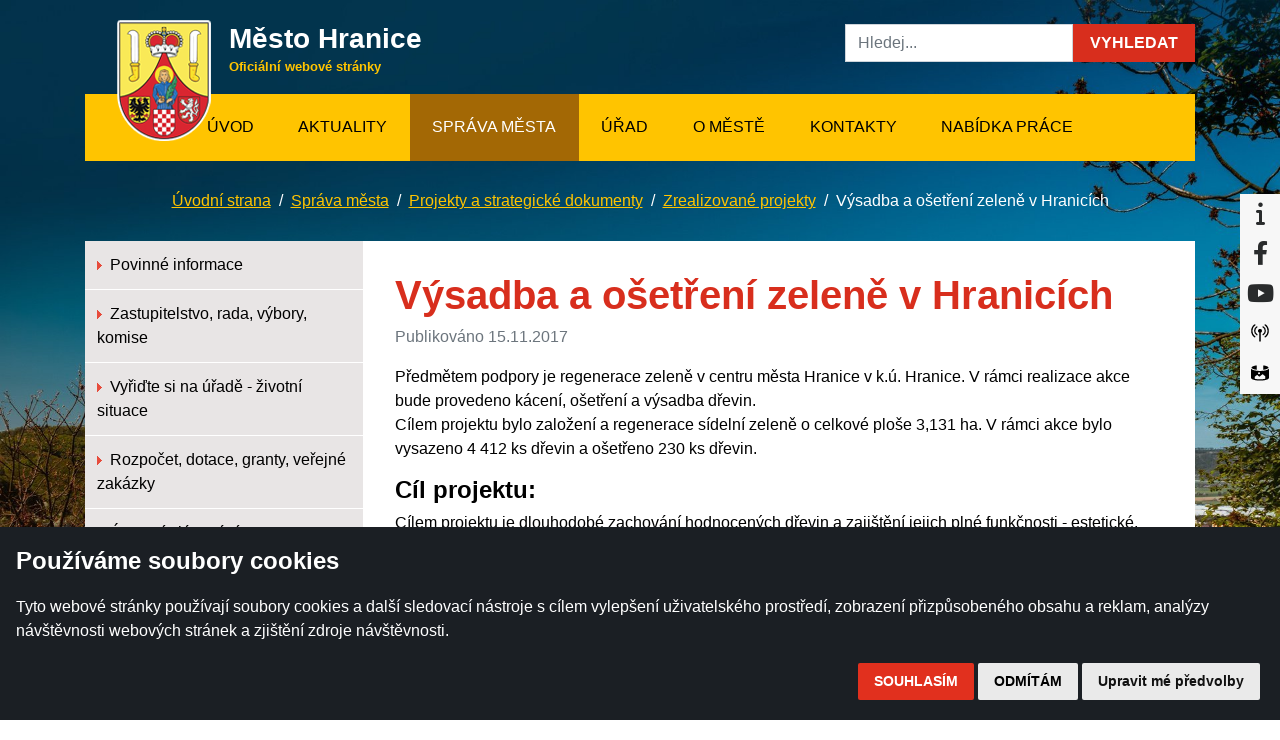

--- FILE ---
content_type: text/html; charset=utf-8
request_url: https://www.mesto-hranice.cz/clanky/vysadba-a-osetreni-zelene-v-hranicich
body_size: 8217
content:
<!DOCTYPE html>
<html lang="cs">

<head>
    
    <meta charset="utf-8">
    <meta name="viewport" content="width=device-width, initial-scale=1, shrink-to-fit=no">
    <meta http-equiv="x-ua-compatible" content="ie=edge">
    <meta name="description" content="Předmětem podpory je regenerace zeleně v centru města Hranice v k.ú. Hranice. V rámci realizace akce bude provedeno kácení, ošetření a výsadba dřevin.">
    <meta name="twitter:card" content="" />
    <meta name="twitter:site" content="https://www.mesto-hranice.cz/clanky/vysadba-a-osetreni-zelene-v-hranicich" />
    <meta name="twitter:creator" content="Hexadesign" />
    <meta name="twitter:title" content="Výsadba a ošetření zeleně v Hranicích | Zrealizované projekty | Město Hranice">
    <meta name="twitter:description" content="Předmětem podpory je regenerace zeleně v centru města Hranice v k.ú. Hranice. V rámci realizace akce bude provedeno kácení, ošetření a výsadba dřevin.">
    <meta name="twitter:image" content="https://www.mesto-hranice.cz//assets/ftont/img/logo-top.png">
    <meta name="seznam-wmt" content="8AAX2lRcXMdn1MSWhHoQpcgxIF6Z3zdc" />
    <meta property="og:title" content="Výsadba a ošetření zeleně v Hranicích | Zrealizované projekty | Město Hranice" />
    <meta property="og:description" content="Předmětem podpory je regenerace zeleně v centru města Hranice v k.ú. Hranice. V rámci realizace akce bude provedeno kácení, ošetření a výsadba dřevin." />
    <meta property="og:type" content="website" />
    <meta property="og:url" content="https://www.mesto-hranice.cz/clanky/vysadba-a-osetreni-zelene-v-hranicich" />
    <meta property="og:image" content="https://www.mesto-hranice.cz//assets/ftont/img/logo-top.png" />
    <title>Výsadba a ošetření zeleně v Hranicích | Zrealizované projekty | Město Hranice</title>

    <link rel="stylesheet" media="screen" href="/assets/front/css/main.min.css?1764521762232" type="text/css">
    <link rel="alternate" type="application/rss+xml" title="Aktuality" href="/rss/aktuality/rss.xml" />
    <link rel="alternate" type="application/rss+xml" title="Úřední deska" href="/rss/uredni-deska/rss.xml" />
    <script>
        window.functions = new Array();
    </script>
    <link rel="shortcut icon" href="/assets/base/img/favicon.ico?1764521762232">
</head>


<body style="background-image: url('/i/images/2799/background-image-05-1_f.jpg');background-position: top center;background-repeat: no-repeat;background-attachment: fixed;background-size: cover;min-height: 800px;" id="content">

    <!-- Cookie Consent by TermsFeed (https://www.TermsFeed.com) -->
    <script type="text/javascript" src="https://www.termsfeed.com/public/cookie-consent/4.0.0/cookie-consent.js" charset="UTF-8"></script>
    <script type="text/javascript" charset="UTF-8">
        document.addEventListener('DOMContentLoaded', function() {
            cookieconsent.run({
                "notice_banner_type": "simple",
                "consent_type": "express",
                "palette": "dark",
                "language": "cs",
                "page_load_consent_levels": ["strictly-necessary"],
                "notice_banner_reject_button_hide": false,
                "preferences_center_close_button_hide": false,
                "page_refresh_confirmation_buttons": false,
                "website_name": "Město Hranice"
            });
        });
    </script>

    <noscript>ePrivacy and GPDR Cookie Consent by <a href="https://www.TermsFeed.com/" rel="nofollow">TermsFeed Generator</a></noscript>
    <!-- End Cookie Consent by TermsFeed (https://www.TermsFeed.com) -->

    <div class="container">
    </div>

    <div class="right d-none d-sm-block">
        <div class="social">
            <ul class="list-style-none">
                <li>
                    <a href="https://infocentrum-hranice.cz/" target="_blank" class="infocentrum" data-toggle="tooltip" data-placement="left" title="" aria-label="Informační centrum Hranice" data-original-title="Informační centrum Hranice">
                        <i class="fa fa-info"></i>
                    </a>
                </li>
                <li>
                    <a href="https://www.facebook.com/hranicemesto/" target="_blank" class="facebook" data-toggle="tooltip" data-placement="left" title="" aria-label="Facebook" data-original-title="Facebook">
                        <i class="fa-brands fa-facebook-f"></i>
                    </a>
                </li>
                <li>
                    <a href="https://www.youtube.com/user/mestohranice" target="_blank" class="youtube" data-toggle="tooltip" data-placement="left" title="" aria-label="YouTube" data-original-title="YouTube">
                        <i class="fa-brands fa-youtube"></i>
                    </a>
                </li>
                <li>
                    <a href="https://mesto-hranice.munipolis.cz/" target="_blank" class="rozhlas" data-toggle="tooltip" data-placement="left" title="" aria-label="Munipolis" data-original-title="Munipolis">
                        <svg xmlns="http://www.w3.org/2000/svg" width="18" height="18"><switch><g><path d="M1.415 6.863a6.787 6.787 0 012.748-5.478.63.63 0 10-.759-1.009A8.039 8.039 0 00.152 6.863a8.034 8.034 0 003.253 6.486.634.634 0 00.884-.125.63.63 0 00-.126-.883 6.788 6.788 0 01-2.748-5.478m4.804-3.344a.63.63 0 10-.662-1.075 5.15 5.15 0 00-2.479 4.419 5.15 5.15 0 002.479 4.419.636.636 0 00.87-.207.63.63 0 00-.208-.868 3.894 3.894 0 01-1.876-3.344 3.892 3.892 0 011.876-3.344M14.595.376a.63.63 0 10-.758 1.009 6.787 6.787 0 012.747 5.478 6.79 6.79 0 01-2.747 5.479.63.63 0 10.758 1.008 8.033 8.033 0 003.254-6.486A8.036 8.036 0 0014.595.376m-2.153 2.068a.63.63 0 10-.662 1.075 3.895 3.895 0 011.877 3.344 3.895 3.895 0 01-1.877 3.344.63.63 0 00.331 1.168.627.627 0 00.331-.093 5.15 5.15 0 002.479-4.419 5.152 5.152 0 00-2.479-4.419m-3.443 2.43c-1.1 0-1.993.893-1.993 1.99 0 .876.571 1.622 1.362 1.887v8.369a.631.631 0 101.264 0V8.75a1.996 1.996 0 001.361-1.887 1.993 1.993 0 00-1.994-1.989"></path></g></switch></svg>
                    </a>
                </li>
                <li>
                    <a href="https://www.mesto-hranice.cz/virtualni-prohlidka" target="_blank" class="virtual" data-toggle="tooltip" data-placement="left" title="" aria-label="Virtuální prohlídka" data-original-title="Virtuální prohlídka">
                        <svg xmlns="http://www.w3.org/2000/svg" width="18px" height="18px"><path d="M12.215,5.804V1.59c0-0.118,0.107-0.209,0.223-0.193c3.209,0.434,5.082,1.425,5.082,2.189 C17.52,4.368,15.559,5.385,12.215,5.804z"></path><path d="M0.48,3.585c0-0.764,1.874-1.754,5.082-2.188C5.678,1.381,5.785,1.472,5.785,1.59v4.214C2.441,5.385,0.48,4.368,0.48,3.585z"></path><path d="M9,6.961c-3.734,0-7.66-0.781-9.001-2.249v9.124c0,1.529,4.03,2.77,9.001,2.77c4.971,0,9.002-1.24,9.002-2.77V4.712 C16.66,6.181,12.734,6.961,9,6.961z M8.036,8.246C8.567,8.246,9,8.679,9,9.212c0,0.532-0.433,0.964-0.964,0.964 c-0.533,0-0.965-0.432-0.965-0.964C7.071,8.679,7.503,8.246,8.036,8.246z M14.143,14.824C12.682,15.136,10.91,15.318,9,15.318 c-1.91,0-3.685-0.179-5.144-0.494v-2.077l2.125-1.821c0.072-0.061,0.178-0.061,0.25,0l2.003,1.719 c0.07,0.06,0.174,0.062,0.246,0.004l2.97-2.377c0.072-0.056,0.17-0.056,0.24,0l2.451,1.962V14.824z"></path></svg>
                    </a>
                </li>
            </ul>
        </div>
    </div>

<div class="container">
    <div class="row">
        <div class="col-lg-8 col-sm-7 d-inline-flex">
            <a class="navbar-brand" href="/">
                <img src="/assets/front/img/logo-top.png" alt="logo mesta">
            </a>
            <div class="ml-md-11 ml-lg-12 mt-4">
                <div class="h1 text-white mb-0"><strong>Město Hranice</strong></div>
                <p class="text-warning mb-3"><small><strong>Oficiální webové stránky</strong></small></p>
            </div>
        </div>
        <div class="col-lg-4 col-sm-5 align-self-center">
			<form action="/clanky/vysadba-a-osetreni-zelene-v-hranicich" method="post" id="frm-searchForm">
				<div class="input-group pb-2">
					<input type="text" class="form-control" placeholder="Hledej..." name="search" id="frm-searchForm-search" required data-nette-rules='[{"op":":filled","msg":"Zadejte prosím hledaný výraz"}]'>
					<span class="input-group-btn">
					  <button class="btn btn-danger" role="button" type="submit" name="send" title="Vyhledat"><span class="d-none d-md-block">Vyhledat</span><i class="fa fa-search d-md-none" aria-hidden="true"></i></button>
					</span>
				</div>
			<input type="hidden" name="_do" value="searchForm-submit"></form>
        </div>
    </div>
    <nav class="navbar navbar-light bg-orange navbar-toggleable-sm navbar-expand-md">
        <div class="d-md-none d-flex w-100 justify-content-between">
            <button class="navbar-toggler align-self-center ml-0 border-0" type="button" data-toggle="collapse" data-target="#containerNavbarCenter" aria-controls="containerNavbarCenter" aria-expanded="false" aria-label="Toggle navigation">
                Zobrazit menu
            </button>
            <button class="navbar-toggler" type="button" data-toggle="collapse" data-target="#containerNavbarCenter" aria-controls="containerNavbarCenter" aria-expanded="false" aria-label="Toggle navigation">
                <span class="navbar-toggler-icon"></span>
            </button>    
        </div>
        <div class="collapse w-100 navbar-collapse justify-content-md-end justify-content-lg-center" id="containerNavbarCenter">
            <ul class="navbar-nav pl-lg-10 pl-xl-0 text-xs-center">
                <li class="nav-item ">
                    <a class="nav-link" href="/">Úvod <span class="sr-only">(current)</span></a>
                </li>
		<li class="nav-item ">
			<a class="nav-link" href="/aktuality">Aktuality</a>
		</li>
		<li class="nav-item active">
			<a class="nav-link" href="/sprava-mesta">Správa města</a>
		</li>
		<li class="nav-item ">
			<a class="nav-link" href="/urad">Úřad</a>
		</li>
		<li class="nav-item ">
			<a class="nav-link" href="/o-meste">O městě</a>
		</li>
		<li class="nav-item ">
			<a class="nav-link" href="/kontakty">Kontakty</a>
		</li>
		<li class="nav-item ">
			<a class="nav-link" href="/nabidka-prace">Nabídka práce</a>
		</li>
            </ul>
        </div>
    </nav>
</div>
    <button class="back-to-top" type="button" aria-label="Zpět nahoru"></button>
    <div class="container">
    </div>
<div class="container text-center">
    <nav class="breadcrumb d-md-flex justify-content-md-center  mt-3">
				<a class="breadcrumb-item text-orange under" href="/">Úvodní strana</a>
				<a class="breadcrumb-item text-orange under" href="/sprava-mesta">Správa města</a>
				<a class="breadcrumb-item text-orange under" href="/projekty-a-strategicke-dokumenty">Projekty a strategické dokumenty</a>
				<a class="breadcrumb-item text-orange under" href="/zrealizovane-projekty">Zrealizované projekty</a>
				<span class="breadcrumb-item active">Výsadba a ošetření zeleně v Hranicích</span>
    </nav>
</div>    <div class="container mb-7">
	<div class="row no-gutters bg-white">
		<div class="col-lg-9 order-lg-2">
			<div class="module__articleDetail">
				<div class="p-5">
					<h1 class="display-1 text-danger">Výsadba a ošetření zeleně v Hranicích</h1>
					<p class="text-muted">Publikováno 15.11.2017</p>
						Předmětem podpory je regenerace zeleně v centru města Hranice v k.ú. Hranice. V rámci realizace akce bude provedeno kácení, ošetření a výsadba dřevin.
<div class="module__paragraph">
	<p>C&iacute;lem projektu&nbsp;bylo založen&iacute; a&nbsp;regenerace s&iacute;deln&iacute; zeleně o&nbsp;celkov&eacute; plo&scaron;e 3,131 ha. V&nbsp;r&aacute;mci akce bylo vysazeno 4 412 ks dřevin a&nbsp;o&scaron;etřeno 230 ks dřevin.</p>

<h2><strong>C&iacute;l projektu:&nbsp;&nbsp;&nbsp;&nbsp;&nbsp;&nbsp;&nbsp;&nbsp;&nbsp;</strong></h2>

<p>C&iacute;lem projektu je dlouhodob&eacute; zachov&aacute;n&iacute; hodnocen&yacute;ch dřevin a&nbsp;zaji&scaron;těn&iacute; jejich pln&eacute; funkčnosti - estetick&eacute;, kulturn&iacute;, rekreačn&iacute; i&nbsp;ekologick&eacute;. Bude umožněna existence ostrůvku relativně př&iacute;rodě bl&iacute;zk&eacute; zeleně v&nbsp;intravil&aacute;nu města. Udržov&aacute;n&iacute; těchto hodnotn&yacute;ch s&iacute;deln&iacute;ch vegetačn&iacute;ch prvků přispěje k&nbsp;udržen&iacute; ekologick&eacute; stability v&nbsp;lokalitě, v&nbsp;konkr&eacute;tn&iacute;m m&iacute;stě i&nbsp;ke zv&yacute;&scaron;en&iacute; biodeverzity (okol&iacute; vodn&iacute;ho toku Veličky).</p>

<h2><strong>Financov&aacute;n&iacute; projektu:&nbsp;&nbsp;</strong></h2>

<table border="1" cellpadding="0" cellspacing="0" style="width:100%">
	<thead>
		<tr>
			<th scope="col" style="text-align: left;"><strong>Zdroje financov&aacute;n&iacute;</strong></th>
			<th scope="col" style="text-align: center;"><strong>Pod&iacute;l v&nbsp;Kč</strong></th>
			<th scope="col" style="text-align: center;"><strong>Pod&iacute;l v&nbsp;%</strong></th>
		</tr>
	</thead>
	<tbody>
		<tr>
			<td style="text-align:left">Pod&iacute;l města</td>
			<td style="text-align:center">1.009.659,37</td>
			<td style="text-align:center">57</td>
		</tr>
		<tr>
			<td style="text-align:left">Pod&iacute;l dotace - EU (ERDF)</td>
			<td style="text-align:center">714.126,00</td>
			<td style="text-align:center">40</td>
		</tr>
		<tr>
			<td style="text-align:left">Pod&iacute;l dotace - SFŽP</td>
			<td style="text-align:center">51.009,00</td>
			<td style="text-align:center">3</td>
		</tr>
		<tr>
			<td style="text-align:left"><strong>Celkov&eacute; n&aacute;klady</strong></td>
			<td style="text-align:center"><strong>1.774.794,37</strong></td>
			<td style="text-align:center"><strong>100</strong></td>
		</tr>
	</tbody>
</table>

<p><strong>Projekt byl spolufinancov&aacute;n z&nbsp;fondů Evropsk&eacute; unie (z Evropsk&eacute;ho fondu pro region&aacute;ln&iacute; rozvoj) v&nbsp;r&aacute;mci Operačn&iacute;ho programu Životn&iacute; prostřed&iacute;.</strong></p>

</div>
	<div class="module__image">
		<div class="my-3">
			<a href="/i/images/2151/logo-opzp-fond-soudrznosti-2_f.jpg" data-lightbox="image" data-title="Logo OPŽP - Fond soudržnosti">
				<img src="/i/images/2151/logo-opzp-fond-soudrznosti-2_768x.jpg" class="img-fluid img-thumbnail mb-2" alt="Logo OPŽP - Fond soudržnosti">
			</a>
		</div>
	</div>
				</div>
			</div>
		</div>
		<div class="col-lg-3 order-lg-1 bg-gray-100">
<ul class="nav nav-light flex-column">
		<li class="nav-item">
			<a class="nav-link  " href="/povinne-informace">
				<img src="/assets/front/img/icon-list-footer.png" class="align-baseline mr-1" alt=""> Povinné informace
			</a>
			
		</li>
		<li class="nav-item">
			<a class="nav-link  " href="/zastupitelstvo-rada-vybory-komise">
				<img src="/assets/front/img/icon-list-footer.png" class="align-baseline mr-1" alt=""> Zastupitelstvo, rada, výbory, komise
			</a>
			
		</li>
		<li class="nav-item">
			<a class="nav-link  " href="/vyridte-si-na-urade-zivotni-situace">
				<img src="/assets/front/img/icon-list-footer.png" class="align-baseline mr-1" alt=""> Vyřiďte si na úřadě - životní situace
			</a>
			
		</li>
		<li class="nav-item">
			<a class="nav-link  " href="/dotace-a-granty">
				<img src="/assets/front/img/icon-list-footer.png" class="align-baseline mr-1" alt=""> Rozpočet, dotace, granty, veřejné zakázky
			</a>
			
		</li>
		<li class="nav-item">
			<a class="nav-link  " href="/uzemni-planovani-mapy">
				<img src="/assets/front/img/icon-list-footer.png" class="align-baseline mr-1" alt=""> Územní plánování, mapy
			</a>
			
		</li>
		<li class="nav-item">
			<a class="nav-link  " href="/mestska-policie">
				<img src="/assets/front/img/icon-list-footer.png" class="align-baseline mr-1" alt=""> Městská policie
			</a>
			
		</li>
		<li class="nav-item">
			<a class="nav-link  " href="/projekty-a-strategicke-dokumenty">
				<img src="/assets/front/img/icon-list-footer.png" class="align-baseline mr-1" alt=""> Projekty a strategické dokumenty
			</a>
			 <ul class="nav nav-light flex-column">
		<li class="nav-item">
			<a class="nav-link  pl-5 " href="/program-rozvoje-mesta">
				<img src="/assets/front/img/icon-list-footer.png" class="align-baseline mr-1" alt=""> Program rozvoje města
			</a>
			
		</li>
		<li class="nav-item">
			<a class="nav-link  pl-5 " href="/strategicke-dokumenty-mesta">
				<img src="/assets/front/img/icon-list-footer.png" class="align-baseline mr-1" alt=""> Strategické dokumenty města
			</a>
			
		</li>
		<li class="nav-item">
			<a class="nav-link  pl-5 " href="/pripravovane-projekty">
				<img src="/assets/front/img/icon-list-footer.png" class="align-baseline mr-1" alt=""> Strategické projekty města
			</a>
			
		</li>
		<li class="nav-item">
			<a class="nav-link  pl-5 " href="/projekty-v-realizaci">
				<img src="/assets/front/img/icon-list-footer.png" class="align-baseline mr-1" alt=""> Projekty v realizaci
			</a>
			
		</li>
		<li class="nav-item">
			<a class="nav-link  pl-5 active" href="/zrealizovane-projekty">
				<img src="/assets/front/img/icon-list-footer.png" class="align-baseline mr-1" alt=""> Zrealizované projekty
			</a>
			
		</li>
</ul>

		</li>
		<li class="nav-item">
			<a class="nav-link  " href="/vyhlasky-a-narizeni">
				<img src="/assets/front/img/icon-list-footer.png" class="align-baseline mr-1" alt=""> Vyhlášky a nařízení
			</a>
			
		</li>
		<li class="nav-item">
			<a class="nav-link  " href="/pro-podnikatele">
				<img src="/assets/front/img/icon-list-footer.png" class="align-baseline mr-1" alt=""> Pro podnikatele
			</a>
			
		</li>
		<li class="nav-item">
			<a class="nav-link  " href="/nabidka-nemovitosti">
				<img src="/assets/front/img/icon-list-footer.png" class="align-baseline mr-1" alt=""> Nabídka nemovitostí
			</a>
			
		</li>
		<li class="nav-item">
			<a class="nav-link  " href="/-2">
				<img src="/assets/front/img/icon-list-footer.png" class="align-baseline mr-1" alt=""> Munipolis - Zmapuj to
			</a>
			
		</li>
</ul>
				<div class="p-4">
					<h2 class="h4 text-uppercase mb-4"><strong>Nejčastěji hledáte</strong></h2>
					<ul class="list list--square pl-5">
								<li><a href="/uredni-deska" class="text-danger under" >Úřední deska</a></li>
								<li><a href="/odbory-a-struktura-uradu" class="text-danger under" >Struktura úřadu</a></li>
								<li><a href="/povinne-informace" class="text-danger under" >Povinné informace</a></li>
								<li><a href="/vyridte-si-na-urade-zivotni-situace" class="text-danger under" >Potřebuji si vyřídit</a></li>
								<li><a href="/televizni-zpravodajstvi" class="text-danger under" >Televize Hranice</a></li>
					</ul>
				</div>
		</div>
	</div>
</div>


<div class="block text-white bg-white75">
    <div class="container">
        <div class="card-deck">
            <div class="card card-inverse card-primary bg-primary">
                <div class="card-header d-flex justify-content-start">
                    <img src="/assets/front/img/icon-pro-obcany.svg" class="hidden-xs-down mr-3" alt=""> <h3 class="h1 card-title d-flex align-items-center mb-0"><strong>Pro občany</strong></h3>
                </div>
                <div class="card-block">  
                    <ul class="list list--blue">
								<li><a href="/vyridte-si-na-urade-zivotni-situace" class="text-white" >Vyřiďte si na úřadu</a></li>
								<li><a href="/uredni-deska" class="text-white" >Úřední deska</a></li>
								<li><a href="/odbory-a-struktura-uradu" class="text-white" >Struktura úřadu a telefonní seznam</a></li>
								<li><a href="https://www.mesto-hranice.cz/clanky/virtualni-prohlidka-zamku" class="text-white" target=_blank>Virtuální prohlídka zámku</a></li>
								<li><a href="/uzemni-planovani-mapy" class="text-white" >Územní plánování</a></li>
								<li><a href="/televizni-zpravodajstvi" class="text-white" >Televizní zpravodajství</a></li>
								<li><a href="https://www.mesto-hranice.cz/-3" class="text-white" >Zpravodaj</a></li>
								<li><a href="/rezervace-navstev" class="text-white" >Rezervační systém</a></li>
								<li><a href="https://mesto-hranice.mobilnirozhlas.cz/" class="text-white" target=_blank>Mobilní rozhlas</a></li>
                    </ul>
                </div>
            </div>
            <div class="card card-inverse card-danger bg-danger">
                <div class="card-header d-flex justify-content-start">
                    <img src="/assets/front/img/icon-pro-podnikatele.svg" class="hidden-xs-down mr-3" alt=""> <h3 class="h1 card-title d-flex align-items-center mb-0"><strong>Pro podnikatele</strong></h3>
                </div>
                <div class="card-block">
                    <ul class="list list--red">
								<li><a href="/urad" class="text-white" >Městský úřad</a></li>
								<li><a href="/verej-zakazky-dotace-smlouvy" class="text-white" >Veřejné zakázky a výběrová řízení</a></li>
								<li><a href="/uzemni-planovani-mapy" class="text-white" >Územní plán</a></li>
								<li><a href="/program-rozvoje-mesta" class="text-white" >Program rozvoje města</a></li>
								<li><a href="/projekty-v-realizaci" class="text-white" >Projekty města</a></li>
								<li><a href="/instituce-podporujici-podnikani-v-cr" class="text-white" >Instituce podporující podnikání</a></li>
								<li><a href="/informace-pro-podnikatele" class="text-white" >Užitečné odkazy</a></li>
								<li><a href="/finance-poplatky" class="text-white" >Místní poplatky</a></li>
								<li><a href="http://www.ekoltes.cz/" class="text-white" target=_blank>Ekoltes Hranice</a></li>
								<li><a href="https://www.mesto-hranice.cz/clanky/bozp-a-po-meu-hranice" class="text-white" >BOZP a PO MěÚ Hranice</a></li>
                    </ul>
                </div>
            </div>
            <div class="card card-inverse card-warning bg-warning">
                <div class="card-header d-flex justify-content-start">
                    <img src="/assets/front/img/icon-pro-turisty.svg" class="hidden-xs-down mr-3" alt=""> <h3 class="h1 card-title d-flex align-items-center mb-0 text-black"><strong>Pro turisty</strong></h3>
                </div>
                <div class="card-block">
                    <ul class="list list--yellow">
								<li><a href="http://infocentrum-hranice.cz/kalendar-akci/" class="text-black" target=_blank>Kulturní akce</a></li>
								<li><a href="http://infocentrum-hranice.cz/informacni-centrum/" class="text-black" target=_blank>Městské informační centrum</a></li>
								<li><a href="http://mkz-hranice.cz/" class="text-black" target=_blank>Městská kulturní zařízení</a></li>
								<li><a href="https://plovarna-hranice.cz/" class="text-black" target=_blank>Plovárna Hranice</a></li>
								<li><a href="https://www.mesto-hranice.cz/mapove-centrum" class="text-black" target=_blank>Mapové centrum</a></li>
								<li><a href="https://www.mesto-hranice.cz/clanky/virtualni-prohlidka-zamku" class="text-black" target=_blank>Virtuální prohlídka zámku</a></li>
								<li><a href="/fotogalerie" class="text-black" >Fotogalerie</a></li>
								<li><a href="/historie-pamatky-a-zajimavosti" class="text-black" >Historie</a></li>
								<li><a href="/partnerska-mesta" class="text-black" >Partnerská města</a></li>
                    </ul>
                </div>
            </div>
        </div>
    </div>
</div>
<div class="block text-white bg-gray-darker">
    <div class="container">
        <div class="row mb-4">
            <div class="col-sm-6 col-md-4 col-lg-4">
                <div class="d-lg-flex justify-content-lg-center">
                    <img src="/assets/front/img/logo-top.png" class="img-fluid hidden-md-down" alt="">
                    <div class="ml-lg-4 ml-0">
                        <h3>Město Hranice</h3>
                        <p>Pernštejnské náměstí 1
                            <br>753 01 Hranice</p>
                    </div>
                </div>
                <p class="ml-lg-4 ml-0 mt-3 mb-1">
                    <img src="/assets/front/img/icon-mail.svg" class="mr-2" alt="">podatelna@mesto-hranice.cz
                </p>
                <p class="ml-lg-4 ml-0">
                    <img src="/assets/front/img/icon-phone.svg" class="mr-2" alt=""> 581 828 111
                </p>
            </div>
            <div class="col-sm-6 col-md-2 col-lg-2">
                <ul class="list list--small list--footer">
		<li class="mb-1">
			<a href="/aktuality" class="text-white">
				Aktuality
			</a>
		</li>
		<li class="mb-1">
			<a href="/sprava-mesta" class="text-white">
				Správa města
			</a>
		</li>
		<li class="mb-1">
			<a href="/urad" class="text-white">
				Úřad
			</a>
		</li>
		<li class="mb-1">
			<a href="/o-meste" class="text-white">
				O městě
			</a>
		</li>
		<li class="mb-1">
			<a href="/kontakty" class="text-white">
				Kontakty
			</a>
		</li>
		<li class="mb-1">
			<a href="/nabidka-prace" class="text-white">
				Nabídka práce
			</a>
		</li>
                </ul>
            </div>
            <div class="col-sm-6 col-md-3 col-lg-2">
                <ul class="list list--small list--footer">
                    <li><a href="https://www.mesto-hranice.cz/webkamera" class="text-white">Web kamera</a></li>
                    <li><a href="https://www.mesto-hranice.cz/clanky/pokyny-pro-rezervaci" class="text-white">Rezervační systém</a></li>
                </ul>
            </div>
            <div class="col-sm-6 col-md-3 col-lg-3">
                <ul class="list list--small list--footer">
                    <li><a href="/mapa-webu?urlName=vysadba-a-osetreni-zelene-v-hranicich" class="text-white">Mapa webu</a></li>
                    <li><a href="https://www.mesto-hranice.cz/rss" class="text-white">RSS</a></li>
                    <li><a href="https://www.mesto-hranice.cz/clanky/prohlaseni-o-pristupnosti" class="text-white">Prohlášení o přístupnosti</a></li>
                    <li><a href="/admin/" class="text-white">Přihlášení</a></li>
                </ul>
            </div>
        </div>
        <div class="row">
					<div class="col-md-3 col-6">
						<a href="https://www.mesto-hranice.cz/rezervace-navstev" target=_blank>
							<img src="/i/images/1/banner-rezervacni-system-02_230x120.png" class="img-fluid mb-3" alt="Rezervační systém" title="Rezervační systém">
						</a>
					</div>
					<div class="col-md-3 col-6">
						<a href="https://portal.envitech.eu:4443/ovzdusi-hranice/" target=_blank>
							<img src="/i/images/2/banner-stav-ovzdusi-02_230x120.png" class="img-fluid mb-3" alt="Stav ovzduší" title="Stav ovzduší">
						</a>
					</div>
					<div class="col-md-3 col-6">
						<a href="http://olomoucky.dppcr.cz/web_7101/" target=_blank>
							<img src="/i/images/996/banner-povodnovy-systemi-01-230x120-upr_230x120.png" class="img-fluid mb-3" alt="Povodňový plán ORP Hranice" title="Povodňový plán ORP Hranice">
						</a>
					</div>
					<div class="col-md-3 col-6">
						<a href="" target=_blank>
							<img src="/i/images/998/logo-iso-2015-230x120_230x120.png" class="img-fluid mb-3" alt="Město Hranice - držitel certifikace normy ISO 9001" title="Město Hranice - držitel certifikace normy ISO 9001">
						</a>
					</div>
					<div class="col-md-3 col-6">
						<a href="" target=_blank>
							<img src="/i/images/993/logo-nck-2008-230x120_230x120.png" class="img-fluid mb-3" alt="Město Hranice - vítěz Národní ceny kvality 2008" title="Město Hranice - vítěz Národní ceny kvality 2008">
						</a>
					</div>
					<div class="col-md-3 col-6">
						<a href="" target=_blank>
							<img src="/i/images/994/logo-nck-2013-230x120_230x120.png" class="img-fluid mb-3" alt="Město Hranice - vítěz Národní ceny kvality 2013" title="Město Hranice - vítěz Národní ceny kvality 2013">
						</a>
					</div>
					<div class="col-md-3 col-6">
						<a href="" >
							<img src="/i/images/8539/cqs-kruh-zeleny-maly-mm_230x120.jpg" class="img-fluid mb-3" alt="Certifikát ISO 50001" title="Certifikát ISO 50001">
						</a>
					</div>
					<div class="col-md-3 col-6">
						<a href="" >
							<img src="/i/images/12535/licenceen-iqnetm_230x120.png" class="img-fluid mb-3" alt="Logo IQ Net" title="Logo IQ Net">
						</a>
					</div>
					<div class="col-md-3 col-6">
						<a href="https://www.mesto-hranice.cz/family-friendly-community-obec-pratelska-rodine" target=_blank>
							<img src="/i/images/12326/logo-affc-b_230x120.png" class="img-fluid mb-3" alt="Family friendly community" title="Family friendly community">
						</a>
					</div>
        </div>
    </div>
</div>
<div class="block block--small text-white bg-blue">
    <div class="container">
        <div class="row">
            <div class="col-md-7 text-center text-md-left">
                Všechna práva vyhrazena - Město Hranice © 2026 | <a href="#" id="open_preferences_center" class="text-white">Změnit nastavení cookies</a>
            </div>
            <div class="col-md-5 text-center text-md-right">
                <a href="http://www.hexadesign.cz/" class="text-white" target="_blank">Tvorba a správa webu</a>
                <a href="http://www.hexadesign.cz/" target="_blank"><img src="/assets/front/img/icon-hexa.svg" title="hexadesign.cz" alt="hexadesign logo"></a>
            </div>
        </div>
    </div>
</div>

    <div id="ajax-spinner"></div>

    <script type="text/plain" cookie-consent="strictly-necessary" src="/assets/front/js/main.min.js?1764521762232" type="text/javascript"></script>
</body>

</html>

--- FILE ---
content_type: application/javascript
request_url: https://www.mesto-hranice.cz/assets/front/js/main.min.js?1764521762232
body_size: 91336
content:
!function(t,e){"use strict";"object"==typeof module&&"object"==typeof module.exports?module.exports=t.document?e(t,!0):function(t){if(t.document)return e(t);throw new Error("jQuery requires a window with a document")}:e(t)}("undefined"!=typeof window?window:this,function(x,L){"use strict";function y(t){return"function"==typeof t&&"number"!=typeof t.nodeType&&"function"!=typeof t.item}function F(t){return null!=t&&t===t.window}var e=[],H=Object.getPrototypeOf,a=e.slice,W=e.flat?function(t){return e.flat.call(t)}:function(t){return e.concat.apply([],t)},U=e.push,b=e.indexOf,R={},$=R.toString,q=R.hasOwnProperty,B=q.toString,V=B.call(Object),g={},C=x.document,z={type:!0,src:!0,nonce:!0,noModule:!0};function Y(t,e,n){var i,o,r=(n=n||C).createElement("script");if(r.text=t,e)for(i in z)(o=e[i]||e.getAttribute&&e.getAttribute(i))&&r.setAttribute(i,o);n.head.appendChild(r).parentNode.removeChild(r)}function K(t){return null==t?t+"":"object"==typeof t||"function"==typeof t?R[$.call(t)]||"object":typeof t}var t="3.7.1",Q=/HTML$/i,D=function(t,e){return new D.fn.init(t,e)};function X(t){var e=!!t&&"length"in t&&t.length,n=K(t);return!y(t)&&!F(t)&&("array"===n||0===e||"number"==typeof e&&0<e&&e-1 in t)}function _(t,e){return t.nodeName&&t.nodeName.toLowerCase()===e.toLowerCase()}D.fn=D.prototype={jquery:t,constructor:D,length:0,toArray:function(){return a.call(this)},get:function(t){return null==t?a.call(this):t<0?this[t+this.length]:this[t]},pushStack:function(t){t=D.merge(this.constructor(),t);return t.prevObject=this,t},each:function(t){return D.each(this,t)},map:function(n){return this.pushStack(D.map(this,function(t,e){return n.call(t,e,t)}))},slice:function(){return this.pushStack(a.apply(this,arguments))},first:function(){return this.eq(0)},last:function(){return this.eq(-1)},even:function(){return this.pushStack(D.grep(this,function(t,e){return(e+1)%2}))},odd:function(){return this.pushStack(D.grep(this,function(t,e){return e%2}))},eq:function(t){var e=this.length,t=+t+(t<0?e:0);return this.pushStack(0<=t&&t<e?[this[t]]:[])},end:function(){return this.prevObject||this.constructor()},push:U,sort:e.sort,splice:e.splice},D.extend=D.fn.extend=function(){var t,e,n,i,o,r=arguments[0]||{},s=1,a=arguments.length,l=!1;for("boolean"==typeof r&&(l=r,r=arguments[s]||{},s++),"object"==typeof r||y(r)||(r={}),s===a&&(r=this,s--);s<a;s++)if(null!=(t=arguments[s]))for(e in t)n=t[e],"__proto__"!==e&&r!==n&&(l&&n&&(D.isPlainObject(n)||(i=Array.isArray(n)))?(o=r[e],o=i&&!Array.isArray(o)?[]:i||D.isPlainObject(o)?o:{},i=!1,r[e]=D.extend(l,o,n)):void 0!==n&&(r[e]=n));return r},D.extend({expando:"jQuery"+(t+Math.random()).replace(/\D/g,""),isReady:!0,error:function(t){throw new Error(t)},noop:function(){},isPlainObject:function(t){return!(!t||"[object Object]"!==$.call(t)||(t=H(t))&&("function"!=typeof(t=q.call(t,"constructor")&&t.constructor)||B.call(t)!==V))},isEmptyObject:function(t){for(var e in t)return!1;return!0},globalEval:function(t,e,n){Y(t,{nonce:e&&e.nonce},n)},each:function(t,e){var n,i=0;if(X(t))for(n=t.length;i<n&&!1!==e.call(t[i],i,t[i]);i++);else for(i in t)if(!1===e.call(t[i],i,t[i]))break;return t},text:function(t){var e,n="",i=0,o=t.nodeType;if(!o)for(;e=t[i++];)n+=D.text(e);return 1===o||11===o?t.textContent:9===o?t.documentElement.textContent:3===o||4===o?t.nodeValue:n},makeArray:function(t,e){e=e||[];return null!=t&&(X(Object(t))?D.merge(e,"string"==typeof t?[t]:t):U.call(e,t)),e},inArray:function(t,e,n){return null==e?-1:b.call(e,t,n)},isXMLDoc:function(t){var e=t&&t.namespaceURI,t=t&&(t.ownerDocument||t).documentElement;return!Q.test(e||t&&t.nodeName||"HTML")},merge:function(t,e){for(var n=+e.length,i=0,o=t.length;i<n;i++)t[o++]=e[i];return t.length=o,t},grep:function(t,e,n){for(var i=[],o=0,r=t.length,s=!n;o<r;o++)!e(t[o],o)!=s&&i.push(t[o]);return i},map:function(t,e,n){var i,o,r=0,s=[];if(X(t))for(i=t.length;r<i;r++)null!=(o=e(t[r],r,n))&&s.push(o);else for(r in t)null!=(o=e(t[r],r,n))&&s.push(o);return W(s)},guid:1,support:g}),"function"==typeof Symbol&&(D.fn[Symbol.iterator]=e[Symbol.iterator]),D.each("Boolean Number String Function Array Date RegExp Object Error Symbol".split(" "),function(t,e){R["[object "+e+"]"]=e.toLowerCase()});var J=e.pop,G=e.sort,Z=e.splice,n="[\\x20\\t\\r\\n\\f]",tt=new RegExp("^"+n+"+|((?:^|[^\\\\])(?:\\\\.)*)"+n+"+$","g"),et=(D.contains=function(t,e){e=e&&e.parentNode;return t===e||!(!e||1!==e.nodeType||!(t.contains?t.contains(e):t.compareDocumentPosition&&16&t.compareDocumentPosition(e)))},/([\0-\x1f\x7f]|^-?\d)|^-$|[^\x80-\uFFFF\w-]/g);function nt(t,e){return e?"\0"===t?"�":t.slice(0,-1)+"\\"+t.charCodeAt(t.length-1).toString(16)+" ":"\\"+t}D.escapeSelector=function(t){return(t+"").replace(et,nt)};var it,w,ot,rt,st,T,i,E,d,at,o=C,lt=U,k=lt,S=D.expando,I=0,ht=0,ct=It(),ut=It(),dt=It(),ft=It(),pt=function(t,e){return t===e&&(st=!0),0},gt="checked|selected|async|autofocus|autoplay|controls|defer|disabled|hidden|ismap|loop|multiple|open|readonly|required|scoped",t="(?:\\\\[\\da-fA-F]{1,6}"+n+"?|\\\\[^\\r\\n\\f]|[\\w-]|[^\0-\\x7f])+",r="\\["+n+"*("+t+")(?:"+n+"*([*^$|!~]?=)"+n+"*(?:'((?:\\\\.|[^\\\\'])*)'|\"((?:\\\\.|[^\\\\\"])*)\"|("+t+"))|)"+n+"*\\]",s=":("+t+")(?:\\((('((?:\\\\.|[^\\\\'])*)'|\"((?:\\\\.|[^\\\\\"])*)\")|((?:\\\\.|[^\\\\()[\\]]|"+r+")*)|.*)\\)|)",mt=new RegExp(n+"+","g"),vt=new RegExp("^"+n+"*,"+n+"*"),yt=new RegExp("^"+n+"*([>+~]|"+n+")"+n+"*"),bt=new RegExp(n+"|>"),_t=new RegExp(s),wt=new RegExp("^"+t+"$"),xt={ID:new RegExp("^#("+t+")"),CLASS:new RegExp("^\\.("+t+")"),TAG:new RegExp("^("+t+"|[*])"),ATTR:new RegExp("^"+r),PSEUDO:new RegExp("^"+s),CHILD:new RegExp("^:(only|first|last|nth|nth-last)-(child|of-type)(?:\\("+n+"*(even|odd|(([+-]|)(\\d*)n|)"+n+"*(?:([+-]|)"+n+"*(\\d+)|))"+n+"*\\)|)","i"),bool:new RegExp("^(?:"+gt+")$","i"),needsContext:new RegExp("^"+n+"*[>+~]|:(even|odd|eq|gt|lt|nth|first|last)(?:\\("+n+"*((?:-\\d)?\\d*)"+n+"*\\)|)(?=[^-]|$)","i")},Ct=/^(?:input|select|textarea|button)$/i,Dt=/^h\d$/i,Tt=/^(?:#([\w-]+)|(\w+)|\.([\w-]+))$/,Et=/[+~]/,u=new RegExp("\\\\[\\da-fA-F]{1,6}"+n+"?|\\\\([^\\r\\n\\f])","g"),f=function(t,e){t="0x"+t.slice(1)-65536;return e||(t<0?String.fromCharCode(65536+t):String.fromCharCode(t>>10|55296,1023&t|56320))},kt=function(){Mt()},St=Ht(function(t){return!0===t.disabled&&_(t,"fieldset")},{dir:"parentNode",next:"legend"});try{k.apply(e=a.call(o.childNodes),o.childNodes),e[o.childNodes.length].nodeType}catch(it){k={apply:function(t,e){lt.apply(t,a.call(e))},call:function(t){lt.apply(t,a.call(arguments,1))}}}function A(t,e,n,i){var o,r,s,a,l,h,c=e&&e.ownerDocument,u=e?e.nodeType:9;if(n=n||[],"string"!=typeof t||!t||1!==u&&9!==u&&11!==u)return n;if(!i&&(Mt(e),e=e||T,E)){if(11!==u&&(a=Tt.exec(t)))if(o=a[1]){if(9===u){if(!(h=e.getElementById(o)))return n;if(h.id===o)return k.call(n,h),n}else if(c&&(h=c.getElementById(o))&&A.contains(e,h)&&h.id===o)return k.call(n,h),n}else{if(a[2])return k.apply(n,e.getElementsByTagName(t)),n;if((o=a[3])&&e.getElementsByClassName)return k.apply(n,e.getElementsByClassName(o)),n}if(!(ft[t+" "]||d&&d.test(t))){if(h=t,c=e,1===u&&(bt.test(t)||yt.test(t))){for((c=Et.test(t)&&Pt(e.parentNode)||e)==e&&g.scope||((s=e.getAttribute("id"))?s=D.escapeSelector(s):e.setAttribute("id",s=S)),r=(l=Lt(t)).length;r--;)l[r]=(s?"#"+s:":scope")+" "+Ft(l[r]);h=l.join(",")}try{return k.apply(n,c.querySelectorAll(h)),n}catch(e){ft(t,!0)}finally{s===S&&e.removeAttribute("id")}}}return qt(t.replace(tt,"$1"),e,n,i)}function It(){var i=[];return function t(e,n){return i.push(e+" ")>w.cacheLength&&delete t[i.shift()],t[e+" "]=n}}function N(t){return t[S]=!0,t}function At(t){var e=T.createElement("fieldset");try{return!!t(e)}catch(t){return!1}finally{e.parentNode&&e.parentNode.removeChild(e)}}function Nt(e){return function(t){return"form"in t?t.parentNode&&!1===t.disabled?"label"in t?"label"in t.parentNode?t.parentNode.disabled===e:t.disabled===e:t.isDisabled===e||t.isDisabled!==!e&&St(t)===e:t.disabled===e:"label"in t&&t.disabled===e}}function Ot(s){return N(function(r){return r=+r,N(function(t,e){for(var n,i=s([],t.length,r),o=i.length;o--;)t[n=i[o]]&&(t[n]=!(e[n]=t[n]))})})}function Pt(t){return t&&void 0!==t.getElementsByTagName&&t}function Mt(t){var t=t?t.ownerDocument||t:o;return t!=T&&9===t.nodeType&&t.documentElement&&(i=(T=t).documentElement,E=!D.isXMLDoc(T),at=i.matches||i.webkitMatchesSelector||i.msMatchesSelector,i.msMatchesSelector&&o!=T&&(t=T.defaultView)&&t.top!==t&&t.addEventListener("unload",kt),g.getById=At(function(t){return i.appendChild(t).id=D.expando,!T.getElementsByName||!T.getElementsByName(D.expando).length}),g.disconnectedMatch=At(function(t){return at.call(t,"*")}),g.scope=At(function(){return T.querySelectorAll(":scope")}),g.cssHas=At(function(){try{return T.querySelector(":has(*,:jqfake)"),0}catch(t){return 1}}),g.getById?(w.filter.ID=function(t){var e=t.replace(u,f);return function(t){return t.getAttribute("id")===e}},w.find.ID=function(t,e){if(void 0!==e.getElementById&&E)return(e=e.getElementById(t))?[e]:[]}):(w.filter.ID=function(t){var e=t.replace(u,f);return function(t){t=void 0!==t.getAttributeNode&&t.getAttributeNode("id");return t&&t.value===e}},w.find.ID=function(t,e){if(void 0!==e.getElementById&&E){var n,i,o,r=e.getElementById(t);if(r){if((n=r.getAttributeNode("id"))&&n.value===t)return[r];for(o=e.getElementsByName(t),i=0;r=o[i++];)if((n=r.getAttributeNode("id"))&&n.value===t)return[r]}return[]}}),w.find.TAG=function(t,e){return void 0!==e.getElementsByTagName?e.getElementsByTagName(t):e.querySelectorAll(t)},w.find.CLASS=function(t,e){if(void 0!==e.getElementsByClassName&&E)return e.getElementsByClassName(t)},d=[],At(function(t){var e;i.appendChild(t).innerHTML="<a id='"+S+"' href='' disabled='disabled'></a><select id='"+S+"-\r\\' disabled='disabled'><option selected=''></option></select>",t.querySelectorAll("[selected]").length||d.push("\\["+n+"*(?:value|"+gt+")"),t.querySelectorAll("[id~="+S+"-]").length||d.push("~="),t.querySelectorAll("a#"+S+"+*").length||d.push(".#.+[+~]"),t.querySelectorAll(":checked").length||d.push(":checked"),(e=T.createElement("input")).setAttribute("type","hidden"),t.appendChild(e).setAttribute("name","D"),i.appendChild(t).disabled=!0,2!==t.querySelectorAll(":disabled").length&&d.push(":enabled",":disabled"),(e=T.createElement("input")).setAttribute("name",""),t.appendChild(e),t.querySelectorAll("[name='']").length||d.push("\\["+n+"*name"+n+"*="+n+"*(?:''|\"\")")}),g.cssHas||d.push(":has"),d=d.length&&new RegExp(d.join("|")),pt=function(t,e){var n;return t===e?(st=!0,0):!t.compareDocumentPosition-!e.compareDocumentPosition||(1&(n=(t.ownerDocument||t)==(e.ownerDocument||e)?t.compareDocumentPosition(e):1)||!g.sortDetached&&e.compareDocumentPosition(t)===n?t===T||t.ownerDocument==o&&A.contains(o,t)?-1:e===T||e.ownerDocument==o&&A.contains(o,e)?1:rt?b.call(rt,t)-b.call(rt,e):0:4&n?-1:1)}),T}for(it in A.matches=function(t,e){return A(t,null,null,e)},A.matchesSelector=function(t,e){if(Mt(t),E&&!ft[e+" "]&&(!d||!d.test(e)))try{var n=at.call(t,e);if(n||g.disconnectedMatch||t.document&&11!==t.document.nodeType)return n}catch(t){ft(e,!0)}return 0<A(e,T,null,[t]).length},A.contains=function(t,e){return(t.ownerDocument||t)!=T&&Mt(t),D.contains(t,e)},A.attr=function(t,e){(t.ownerDocument||t)!=T&&Mt(t);var n=w.attrHandle[e.toLowerCase()],n=n&&q.call(w.attrHandle,e.toLowerCase())?n(t,e,!E):void 0;return void 0!==n?n:t.getAttribute(e)},A.error=function(t){throw new Error("Syntax error, unrecognized expression: "+t)},D.uniqueSort=function(t){var e,n=[],i=0,o=0;if(st=!g.sortStable,rt=!g.sortStable&&a.call(t,0),G.call(t,pt),st){for(;e=t[o++];)e===t[o]&&(i=n.push(o));for(;i--;)Z.call(t,n[i],1)}return rt=null,t},D.fn.uniqueSort=function(){return this.pushStack(D.uniqueSort(a.apply(this)))},(w=D.expr={cacheLength:50,createPseudo:N,match:xt,attrHandle:{},find:{},relative:{">":{dir:"parentNode",first:!0}," ":{dir:"parentNode"},"+":{dir:"previousSibling",first:!0},"~":{dir:"previousSibling"}},preFilter:{ATTR:function(t){return t[1]=t[1].replace(u,f),t[3]=(t[3]||t[4]||t[5]||"").replace(u,f),"~="===t[2]&&(t[3]=" "+t[3]+" "),t.slice(0,4)},CHILD:function(t){return t[1]=t[1].toLowerCase(),"nth"===t[1].slice(0,3)?(t[3]||A.error(t[0]),t[4]=+(t[4]?t[5]+(t[6]||1):2*("even"===t[3]||"odd"===t[3])),t[5]=+(t[7]+t[8]||"odd"===t[3])):t[3]&&A.error(t[0]),t},PSEUDO:function(t){var e,n=!t[6]&&t[2];return xt.CHILD.test(t[0])?null:(t[3]?t[2]=t[4]||t[5]||"":n&&_t.test(n)&&(e=(e=Lt(n,!0))&&n.indexOf(")",n.length-e)-n.length)&&(t[0]=t[0].slice(0,e),t[2]=n.slice(0,e)),t.slice(0,3))}},filter:{TAG:function(t){var e=t.replace(u,f).toLowerCase();return"*"===t?function(){return!0}:function(t){return _(t,e)}},CLASS:function(t){var e=ct[t+" "];return e||(e=new RegExp("(^|"+n+")"+t+"("+n+"|$)"))&&ct(t,function(t){return e.test("string"==typeof t.className&&t.className||void 0!==t.getAttribute&&t.getAttribute("class")||"")})},ATTR:function(e,n,i){return function(t){t=A.attr(t,e);return null==t?"!="===n:!n||(t+="","="===n?t===i:"!="===n?t!==i:"^="===n?i&&0===t.indexOf(i):"*="===n?i&&-1<t.indexOf(i):"$="===n?i&&t.slice(-i.length)===i:"~="===n?-1<(" "+t.replace(mt," ")+" ").indexOf(i):"|="===n&&(t===i||t.slice(0,i.length+1)===i+"-"))}},CHILD:function(f,t,e,p,g){var m="nth"!==f.slice(0,3),v="last"!==f.slice(-4),y="of-type"===t;return 1===p&&0===g?function(t){return!!t.parentNode}:function(t,e,n){var i,o,r,s,a,l=m!=v?"nextSibling":"previousSibling",h=t.parentNode,c=y&&t.nodeName.toLowerCase(),u=!n&&!y,d=!1;if(h){if(m){for(;l;){for(r=t;r=r[l];)if(y?_(r,c):1===r.nodeType)return!1;a=l="only"===f&&!a&&"nextSibling"}return!0}if(a=[v?h.firstChild:h.lastChild],v&&u){for(d=(s=(i=(o=h[S]||(h[S]={}))[f]||[])[0]===I&&i[1])&&i[2],r=s&&h.childNodes[s];r=++s&&r&&r[l]||(d=s=0,a.pop());)if(1===r.nodeType&&++d&&r===t){o[f]=[I,s,d];break}}else if(!1===(d=u?s=(i=(o=t[S]||(t[S]={}))[f]||[])[0]===I&&i[1]:d))for(;(r=++s&&r&&r[l]||(d=s=0,a.pop()))&&((y?!_(r,c):1!==r.nodeType)||!++d||(u&&((o=r[S]||(r[S]={}))[f]=[I,d]),r!==t)););return(d-=g)===p||d%p==0&&0<=d/p}}},PSEUDO:function(t,r){var e,s=w.pseudos[t]||w.setFilters[t.toLowerCase()]||A.error("unsupported pseudo: "+t);return s[S]?s(r):1<s.length?(e=[t,t,"",r],w.setFilters.hasOwnProperty(t.toLowerCase())?N(function(t,e){for(var n,i=s(t,r),o=i.length;o--;)t[n=b.call(t,i[o])]=!(e[n]=i[o])}):function(t){return s(t,0,e)}):s}},pseudos:{not:N(function(t){var i=[],o=[],a=$t(t.replace(tt,"$1"));return a[S]?N(function(t,e,n,i){for(var o,r=a(t,null,i,[]),s=t.length;s--;)(o=r[s])&&(t[s]=!(e[s]=o))}):function(t,e,n){return i[0]=t,a(i,null,n,o),i[0]=null,!o.pop()}}),has:N(function(e){return function(t){return 0<A(e,t).length}}),contains:N(function(e){return e=e.replace(u,f),function(t){return-1<(t.textContent||D.text(t)).indexOf(e)}}),lang:N(function(n){return wt.test(n||"")||A.error("unsupported lang: "+n),n=n.replace(u,f).toLowerCase(),function(t){var e;do{if(e=E?t.lang:t.getAttribute("xml:lang")||t.getAttribute("lang"))return(e=e.toLowerCase())===n||0===e.indexOf(n+"-")}while((t=t.parentNode)&&1===t.nodeType);return!1}}),target:function(t){var e=x.location&&x.location.hash;return e&&e.slice(1)===t.id},root:function(t){return t===i},focus:function(t){return t===function(){try{return T.activeElement}catch(t){}}()&&T.hasFocus()&&!!(t.type||t.href||~t.tabIndex)},enabled:Nt(!1),disabled:Nt(!0),checked:function(t){return _(t,"input")&&!!t.checked||_(t,"option")&&!!t.selected},selected:function(t){return t.parentNode&&t.parentNode.selectedIndex,!0===t.selected},empty:function(t){for(t=t.firstChild;t;t=t.nextSibling)if(t.nodeType<6)return!1;return!0},parent:function(t){return!w.pseudos.empty(t)},header:function(t){return Dt.test(t.nodeName)},input:function(t){return Ct.test(t.nodeName)},button:function(t){return _(t,"input")&&"button"===t.type||_(t,"button")},text:function(t){return _(t,"input")&&"text"===t.type&&(null==(t=t.getAttribute("type"))||"text"===t.toLowerCase())},first:Ot(function(){return[0]}),last:Ot(function(t,e){return[e-1]}),eq:Ot(function(t,e,n){return[n<0?n+e:n]}),even:Ot(function(t,e){for(var n=0;n<e;n+=2)t.push(n);return t}),odd:Ot(function(t,e){for(var n=1;n<e;n+=2)t.push(n);return t}),lt:Ot(function(t,e,n){for(var i=n<0?n+e:e<n?e:n;0<=--i;)t.push(i);return t}),gt:Ot(function(t,e,n){for(var i=n<0?n+e:n;++i<e;)t.push(i);return t})}}).pseudos.nth=w.pseudos.eq,{radio:!0,checkbox:!0,file:!0,password:!0,image:!0})w.pseudos[it]=function(e){return function(t){return _(t,"input")&&t.type===e}}(it);for(it in{submit:!0,reset:!0})w.pseudos[it]=function(e){return function(t){return(_(t,"input")||_(t,"button"))&&t.type===e}}(it);function jt(){}function Lt(t,e){var n,i,o,r,s,a,l,h=ut[t+" "];if(h)return e?0:h.slice(0);for(s=t,a=[],l=w.preFilter;s;){for(r in n&&!(i=vt.exec(s))||(i&&(s=s.slice(i[0].length)||s),a.push(o=[])),n=!1,(i=yt.exec(s))&&(n=i.shift(),o.push({value:n,type:i[0].replace(tt," ")}),s=s.slice(n.length)),w.filter)!(i=xt[r].exec(s))||l[r]&&!(i=l[r](i))||(n=i.shift(),o.push({value:n,type:r,matches:i}),s=s.slice(n.length));if(!n)break}return e?s.length:s?A.error(t):ut(t,a).slice(0)}function Ft(t){for(var e=0,n=t.length,i="";e<n;e++)i+=t[e].value;return i}function Ht(s,t,e){var a=t.dir,l=t.next,h=l||a,c=e&&"parentNode"===h,u=ht++;return t.first?function(t,e,n){for(;t=t[a];)if(1===t.nodeType||c)return s(t,e,n);return!1}:function(t,e,n){var i,o,r=[I,u];if(n){for(;t=t[a];)if((1===t.nodeType||c)&&s(t,e,n))return!0}else for(;t=t[a];)if(1===t.nodeType||c)if(o=t[S]||(t[S]={}),l&&_(t,l))t=t[a]||t;else{if((i=o[h])&&i[0]===I&&i[1]===u)return r[2]=i[2];if((o[h]=r)[2]=s(t,e,n))return!0}return!1}}function Wt(o){return 1<o.length?function(t,e,n){for(var i=o.length;i--;)if(!o[i](t,e,n))return!1;return!0}:o[0]}function Ut(t,e,n,i,o){for(var r,s=[],a=0,l=t.length,h=null!=e;a<l;a++)!(r=t[a])||n&&!n(r,i,o)||(s.push(r),h&&e.push(a));return s}function Rt(t){for(var i,e,n,o=t.length,r=w.relative[t[0].type],s=r||w.relative[" "],a=r?1:0,l=Ht(function(t){return t===i},s,!0),h=Ht(function(t){return-1<b.call(i,t)},s,!0),c=[function(t,e,n){t=!r&&(n||e!=ot)||((i=e).nodeType?l:h)(t,e,n);return i=null,t}];a<o;a++)if(e=w.relative[t[a].type])c=[Ht(Wt(c),e)];else{if((e=w.filter[t[a].type].apply(null,t[a].matches))[S]){for(n=++a;n<o&&!w.relative[t[n].type];n++);return function t(f,p,g,m,v,e){return m&&!m[S]&&(m=t(m)),v&&!v[S]&&(v=t(v,e)),N(function(t,e,n,i){var o,r,s,a,l=[],h=[],c=e.length,u=t||function(t,e,n){for(var i=0,o=e.length;i<o;i++)A(t,e[i],n);return n}(p||"*",n.nodeType?[n]:n,[]),d=!f||!t&&p?u:Ut(u,l,f,n,i);if(g?g(d,a=v||(t?f:c||m)?[]:e,n,i):a=d,m)for(o=Ut(a,h),m(o,[],n,i),r=o.length;r--;)(s=o[r])&&(a[h[r]]=!(d[h[r]]=s));if(t){if(v||f){if(v){for(o=[],r=a.length;r--;)(s=a[r])&&o.push(d[r]=s);v(null,a=[],o,i)}for(r=a.length;r--;)(s=a[r])&&-1<(o=v?b.call(t,s):l[r])&&(t[o]=!(e[o]=s))}}else a=Ut(a===e?a.splice(c,a.length):a),v?v(null,e,a,i):k.apply(e,a)})}(1<a&&Wt(c),1<a&&Ft(t.slice(0,a-1).concat({value:" "===t[a-2].type?"*":""})).replace(tt,"$1"),e,a<n&&Rt(t.slice(a,n)),n<o&&Rt(t=t.slice(n)),n<o&&Ft(t))}c.push(e)}return Wt(c)}function $t(t,e){var n,m,v,y,b,i,o=[],r=[],s=dt[t+" "];if(!s){for(n=(e=e||Lt(t)).length;n--;)((s=Rt(e[n]))[S]?o:r).push(s);(s=dt(t,(y=0<(v=o).length,b=0<(m=r).length,i=function(t,e,n,i,o){var r,s,a,l=0,h="0",c=t&&[],u=[],d=ot,f=t||b&&w.find.TAG("*",o),p=I+=null==d?1:Math.random()||.1,g=f.length;for(o&&(ot=e==T||e||o);h!==g&&null!=(r=f[h]);h++){if(b&&r){for(s=0,e||r.ownerDocument==T||(Mt(r),n=!E);a=m[s++];)if(a(r,e||T,n)){k.call(i,r);break}o&&(I=p)}y&&((r=!a&&r)&&l--,t)&&c.push(r)}if(l+=h,y&&h!==l){for(s=0;a=v[s++];)a(c,u,e,n);if(t){if(0<l)for(;h--;)c[h]||u[h]||(u[h]=J.call(i));u=Ut(u)}k.apply(i,u),o&&!t&&0<u.length&&1<l+v.length&&D.uniqueSort(i)}return o&&(I=p,ot=d),c},y?N(i):i))).selector=t}return s}function qt(t,e,n,i){var o,r,s,a,l,h="function"==typeof t&&t,c=!i&&Lt(t=h.selector||t);if(n=n||[],1===c.length){if(2<(r=c[0]=c[0].slice(0)).length&&"ID"===(s=r[0]).type&&9===e.nodeType&&E&&w.relative[r[1].type]){if(!(e=(w.find.ID(s.matches[0].replace(u,f),e)||[])[0]))return n;h&&(e=e.parentNode),t=t.slice(r.shift().value.length)}for(o=xt.needsContext.test(t)?0:r.length;o--&&(s=r[o],!w.relative[a=s.type]);)if((l=w.find[a])&&(i=l(s.matches[0].replace(u,f),Et.test(r[0].type)&&Pt(e.parentNode)||e))){if(r.splice(o,1),t=i.length&&Ft(r))break;return k.apply(n,i),n}}return(h||$t(t,c))(i,e,!E,n,!e||Et.test(t)&&Pt(e.parentNode)||e),n}jt.prototype=w.filters=w.pseudos,w.setFilters=new jt,g.sortStable=S.split("").sort(pt).join("")===S,Mt(),g.sortDetached=At(function(t){return 1&t.compareDocumentPosition(T.createElement("fieldset"))}),D.find=A,D.expr[":"]=D.expr.pseudos,D.unique=D.uniqueSort,A.compile=$t,A.select=qt,A.setDocument=Mt,A.tokenize=Lt,A.escape=D.escapeSelector,A.getText=D.text,A.isXML=D.isXMLDoc,A.selectors=D.expr,A.support=D.support,A.uniqueSort=D.uniqueSort;function Bt(t,e,n){for(var i=[],o=void 0!==n;(t=t[e])&&9!==t.nodeType;)if(1===t.nodeType){if(o&&D(t).is(n))break;i.push(t)}return i}function Vt(t,e){for(var n=[];t;t=t.nextSibling)1===t.nodeType&&t!==e&&n.push(t);return n}var zt=D.expr.match.needsContext,Yt=/^<([a-z][^\/\0>:\x20\t\r\n\f]*)[\x20\t\r\n\f]*\/?>(?:<\/\1>|)$/i;function Kt(t,n,i){return y(n)?D.grep(t,function(t,e){return!!n.call(t,e,t)!==i}):n.nodeType?D.grep(t,function(t){return t===n!==i}):"string"!=typeof n?D.grep(t,function(t){return-1<b.call(n,t)!==i}):D.filter(n,t,i)}D.filter=function(t,e,n){var i=e[0];return n&&(t=":not("+t+")"),1===e.length&&1===i.nodeType?D.find.matchesSelector(i,t)?[i]:[]:D.find.matches(t,D.grep(e,function(t){return 1===t.nodeType}))},D.fn.extend({find:function(t){var e,n,i=this.length,o=this;if("string"!=typeof t)return this.pushStack(D(t).filter(function(){for(e=0;e<i;e++)if(D.contains(o[e],this))return!0}));for(n=this.pushStack([]),e=0;e<i;e++)D.find(t,o[e],n);return 1<i?D.uniqueSort(n):n},filter:function(t){return this.pushStack(Kt(this,t||[],!1))},not:function(t){return this.pushStack(Kt(this,t||[],!0))},is:function(t){return!!Kt(this,"string"==typeof t&&zt.test(t)?D(t):t||[],!1).length}});var Qt,Xt=/^(?:\s*(<[\w\W]+>)[^>]*|#([\w-]+))$/,Jt=((D.fn.init=function(t,e,n){if(t){if(n=n||Qt,"string"!=typeof t)return t.nodeType?(this[0]=t,this.length=1,this):y(t)?void 0!==n.ready?n.ready(t):t(D):D.makeArray(t,this);if(!(i="<"===t[0]&&">"===t[t.length-1]&&3<=t.length?[null,t,null]:Xt.exec(t))||!i[1]&&e)return(!e||e.jquery?e||n:this.constructor(e)).find(t);if(i[1]){if(e=e instanceof D?e[0]:e,D.merge(this,D.parseHTML(i[1],e&&e.nodeType?e.ownerDocument||e:C,!0)),Yt.test(i[1])&&D.isPlainObject(e))for(var i in e)y(this[i])?this[i](e[i]):this.attr(i,e[i])}else(n=C.getElementById(i[2]))&&(this[0]=n,this.length=1)}return this}).prototype=D.fn,Qt=D(C),/^(?:parents|prev(?:Until|All))/),Gt={children:!0,contents:!0,next:!0,prev:!0};function Zt(t,e){for(;(t=t[e])&&1!==t.nodeType;);return t}D.fn.extend({has:function(t){var e=D(t,this),n=e.length;return this.filter(function(){for(var t=0;t<n;t++)if(D.contains(this,e[t]))return!0})},closest:function(t,e){var n,i=0,o=this.length,r=[],s="string"!=typeof t&&D(t);if(!zt.test(t))for(;i<o;i++)for(n=this[i];n&&n!==e;n=n.parentNode)if(n.nodeType<11&&(s?-1<s.index(n):1===n.nodeType&&D.find.matchesSelector(n,t))){r.push(n);break}return this.pushStack(1<r.length?D.uniqueSort(r):r)},index:function(t){return t?"string"==typeof t?b.call(D(t),this[0]):b.call(this,t.jquery?t[0]:t):this[0]&&this[0].parentNode?this.first().prevAll().length:-1},add:function(t,e){return this.pushStack(D.uniqueSort(D.merge(this.get(),D(t,e))))},addBack:function(t){return this.add(null==t?this.prevObject:this.prevObject.filter(t))}}),D.each({parent:function(t){t=t.parentNode;return t&&11!==t.nodeType?t:null},parents:function(t){return Bt(t,"parentNode")},parentsUntil:function(t,e,n){return Bt(t,"parentNode",n)},next:function(t){return Zt(t,"nextSibling")},prev:function(t){return Zt(t,"previousSibling")},nextAll:function(t){return Bt(t,"nextSibling")},prevAll:function(t){return Bt(t,"previousSibling")},nextUntil:function(t,e,n){return Bt(t,"nextSibling",n)},prevUntil:function(t,e,n){return Bt(t,"previousSibling",n)},siblings:function(t){return Vt((t.parentNode||{}).firstChild,t)},children:function(t){return Vt(t.firstChild)},contents:function(t){return null!=t.contentDocument&&H(t.contentDocument)?t.contentDocument:(_(t,"template")&&(t=t.content||t),D.merge([],t.childNodes))}},function(i,o){D.fn[i]=function(t,e){var n=D.map(this,o,t);return(e="Until"!==i.slice(-5)?t:e)&&"string"==typeof e&&(n=D.filter(e,n)),1<this.length&&(Gt[i]||D.uniqueSort(n),Jt.test(i))&&n.reverse(),this.pushStack(n)}});var O=/[^\x20\t\r\n\f]+/g;function te(t){return t}function ee(t){throw t}function ne(t,e,n,i){var o;try{t&&y(o=t.promise)?o.call(t).done(e).fail(n):t&&y(o=t.then)?o.call(t,e,n):e.apply(void 0,[t].slice(i))}catch(t){n.apply(void 0,[t])}}D.Callbacks=function(i){var t,n;i="string"==typeof i?(t=i,n={},D.each(t.match(O)||[],function(t,e){n[e]=!0}),n):D.extend({},i);function o(){for(a=a||i.once,s=r=!0;h.length;c=-1)for(e=h.shift();++c<l.length;)!1===l[c].apply(e[0],e[1])&&i.stopOnFalse&&(c=l.length,e=!1);i.memory||(e=!1),r=!1,a&&(l=e?[]:"")}var r,e,s,a,l=[],h=[],c=-1,u={add:function(){return l&&(e&&!r&&(c=l.length-1,h.push(e)),function n(t){D.each(t,function(t,e){y(e)?i.unique&&u.has(e)||l.push(e):e&&e.length&&"string"!==K(e)&&n(e)})}(arguments),e)&&!r&&o(),this},remove:function(){return D.each(arguments,function(t,e){for(var n;-1<(n=D.inArray(e,l,n));)l.splice(n,1),n<=c&&c--}),this},has:function(t){return t?-1<D.inArray(t,l):0<l.length},empty:function(){return l=l&&[],this},disable:function(){return a=h=[],l=e="",this},disabled:function(){return!l},lock:function(){return a=h=[],e||r||(l=e=""),this},locked:function(){return!!a},fireWith:function(t,e){return a||(e=[t,(e=e||[]).slice?e.slice():e],h.push(e),r)||o(),this},fire:function(){return u.fireWith(this,arguments),this},fired:function(){return!!s}};return u},D.extend({Deferred:function(t){var r=[["notify","progress",D.Callbacks("memory"),D.Callbacks("memory"),2],["resolve","done",D.Callbacks("once memory"),D.Callbacks("once memory"),0,"resolved"],["reject","fail",D.Callbacks("once memory"),D.Callbacks("once memory"),1,"rejected"]],o="pending",s={state:function(){return o},always:function(){return a.done(arguments).fail(arguments),this},catch:function(t){return s.then(null,t)},pipe:function(){var o=arguments;return D.Deferred(function(i){D.each(r,function(t,e){var n=y(o[e[4]])&&o[e[4]];a[e[1]](function(){var t=n&&n.apply(this,arguments);t&&y(t.promise)?t.promise().progress(i.notify).done(i.resolve).fail(i.reject):i[e[0]+"With"](this,n?[t]:arguments)})}),o=null}).promise()},then:function(e,n,i){var l=0;function h(o,r,s,a){return function(){function t(){var t,e;if(!(o<l)){if((t=s.apply(n,i))===r.promise())throw new TypeError("Thenable self-resolution");e=t&&("object"==typeof t||"function"==typeof t)&&t.then,y(e)?a?e.call(t,h(l,r,te,a),h(l,r,ee,a)):(l++,e.call(t,h(l,r,te,a),h(l,r,ee,a),h(l,r,te,r.notifyWith))):(s!==te&&(n=void 0,i=[t]),(a||r.resolveWith)(n,i))}}var n=this,i=arguments,e=a?t:function(){try{t()}catch(t){D.Deferred.exceptionHook&&D.Deferred.exceptionHook(t,e.error),l<=o+1&&(s!==ee&&(n=void 0,i=[t]),r.rejectWith(n,i))}};o?e():(D.Deferred.getErrorHook?e.error=D.Deferred.getErrorHook():D.Deferred.getStackHook&&(e.error=D.Deferred.getStackHook()),x.setTimeout(e))}}return D.Deferred(function(t){r[0][3].add(h(0,t,y(i)?i:te,t.notifyWith)),r[1][3].add(h(0,t,y(e)?e:te)),r[2][3].add(h(0,t,y(n)?n:ee))}).promise()},promise:function(t){return null!=t?D.extend(t,s):s}},a={};return D.each(r,function(t,e){var n=e[2],i=e[5];s[e[1]]=n.add,i&&n.add(function(){o=i},r[3-t][2].disable,r[3-t][3].disable,r[0][2].lock,r[0][3].lock),n.add(e[3].fire),a[e[0]]=function(){return a[e[0]+"With"](this===a?void 0:this,arguments),this},a[e[0]+"With"]=n.fireWith}),s.promise(a),t&&t.call(a,a),a},when:function(t){function e(e){return function(t){o[e]=this,r[e]=1<arguments.length?a.call(arguments):t,--n||s.resolveWith(o,r)}}var n=arguments.length,i=n,o=Array(i),r=a.call(arguments),s=D.Deferred();if(n<=1&&(ne(t,s.done(e(i)).resolve,s.reject,!n),"pending"===s.state()||y(r[i]&&r[i].then)))return s.then();for(;i--;)ne(r[i],e(i),s.reject);return s.promise()}});var ie=/^(Eval|Internal|Range|Reference|Syntax|Type|URI)Error$/,oe=(D.Deferred.exceptionHook=function(t,e){x.console&&x.console.warn&&t&&ie.test(t.name)&&x.console.warn("jQuery.Deferred exception: "+t.message,t.stack,e)},D.readyException=function(t){x.setTimeout(function(){throw t})},D.Deferred());function re(){C.removeEventListener("DOMContentLoaded",re),x.removeEventListener("load",re),D.ready()}D.fn.ready=function(t){return oe.then(t).catch(function(t){D.readyException(t)}),this},D.extend({isReady:!1,readyWait:1,ready:function(t){(!0===t?--D.readyWait:D.isReady)||(D.isReady=!0)!==t&&0<--D.readyWait||oe.resolveWith(C,[D])}}),D.ready.then=oe.then,"complete"===C.readyState||"loading"!==C.readyState&&!C.documentElement.doScroll?x.setTimeout(D.ready):(C.addEventListener("DOMContentLoaded",re),x.addEventListener("load",re));function c(t,e,n,i,o,r,s){var a=0,l=t.length,h=null==n;if("object"===K(n))for(a in o=!0,n)c(t,e,a,n[a],!0,r,s);else if(void 0!==i&&(o=!0,y(i)||(s=!0),e=h?s?(e.call(t,i),null):(h=e,function(t,e,n){return h.call(D(t),n)}):e))for(;a<l;a++)e(t[a],n,s?i:i.call(t[a],a,e(t[a],n)));return o?t:h?e.call(t):l?e(t[0],n):r}var se=/^-ms-/,ae=/-([a-z])/g;function le(t,e){return e.toUpperCase()}function P(t){return t.replace(se,"ms-").replace(ae,le)}function he(t){return 1===t.nodeType||9===t.nodeType||!+t.nodeType}function ce(){this.expando=D.expando+ce.uid++}ce.uid=1,ce.prototype={cache:function(t){var e=t[this.expando];return e||(e={},he(t)&&(t.nodeType?t[this.expando]=e:Object.defineProperty(t,this.expando,{value:e,configurable:!0}))),e},set:function(t,e,n){var i,o=this.cache(t);if("string"==typeof e)o[P(e)]=n;else for(i in e)o[P(i)]=e[i];return o},get:function(t,e){return void 0===e?this.cache(t):t[this.expando]&&t[this.expando][P(e)]},access:function(t,e,n){return void 0===e||e&&"string"==typeof e&&void 0===n?this.get(t,e):(this.set(t,e,n),void 0!==n?n:e)},remove:function(t,e){var n,i=t[this.expando];if(void 0!==i){if(void 0!==e){n=(e=Array.isArray(e)?e.map(P):(e=P(e))in i?[e]:e.match(O)||[]).length;for(;n--;)delete i[e[n]]}void 0!==e&&!D.isEmptyObject(i)||(t.nodeType?t[this.expando]=void 0:delete t[this.expando])}},hasData:function(t){t=t[this.expando];return void 0!==t&&!D.isEmptyObject(t)}};var v=new ce,l=new ce,ue=/^(?:\{[\w\W]*\}|\[[\w\W]*\])$/,de=/[A-Z]/g;function fe(t,e,n){var i,o;if(void 0===n&&1===t.nodeType)if(i="data-"+e.replace(de,"-$&").toLowerCase(),"string"==typeof(n=t.getAttribute(i))){try{n="true"===(o=n)||"false"!==o&&("null"===o?null:o===+o+""?+o:ue.test(o)?JSON.parse(o):o)}catch(t){}l.set(t,e,n)}else n=void 0;return n}D.extend({hasData:function(t){return l.hasData(t)||v.hasData(t)},data:function(t,e,n){return l.access(t,e,n)},removeData:function(t,e){l.remove(t,e)},_data:function(t,e,n){return v.access(t,e,n)},_removeData:function(t,e){v.remove(t,e)}}),D.fn.extend({data:function(n,t){var e,i,o,r=this[0],s=r&&r.attributes;if(void 0!==n)return"object"==typeof n?this.each(function(){l.set(this,n)}):c(this,function(t){var e;if(r&&void 0===t)return void 0!==(e=l.get(r,n))||void 0!==(e=fe(r,n))?e:void 0;this.each(function(){l.set(this,n,t)})},null,t,1<arguments.length,null,!0);if(this.length&&(o=l.get(r),1===r.nodeType)&&!v.get(r,"hasDataAttrs")){for(e=s.length;e--;)s[e]&&0===(i=s[e].name).indexOf("data-")&&(i=P(i.slice(5)),fe(r,i,o[i]));v.set(r,"hasDataAttrs",!0)}return o},removeData:function(t){return this.each(function(){l.remove(this,t)})}}),D.extend({queue:function(t,e,n){var i;if(t)return i=v.get(t,e=(e||"fx")+"queue"),n&&(!i||Array.isArray(n)?i=v.access(t,e,D.makeArray(n)):i.push(n)),i||[]},dequeue:function(t,e){e=e||"fx";var n=D.queue(t,e),i=n.length,o=n.shift(),r=D._queueHooks(t,e);"inprogress"===o&&(o=n.shift(),i--),o&&("fx"===e&&n.unshift("inprogress"),delete r.stop,o.call(t,function(){D.dequeue(t,e)},r)),!i&&r&&r.empty.fire()},_queueHooks:function(t,e){var n=e+"queueHooks";return v.get(t,n)||v.access(t,n,{empty:D.Callbacks("once memory").add(function(){v.remove(t,[e+"queue",n])})})}}),D.fn.extend({queue:function(e,n){var t=2;return"string"!=typeof e&&(n=e,e="fx",t--),arguments.length<t?D.queue(this[0],e):void 0===n?this:this.each(function(){var t=D.queue(this,e,n);D._queueHooks(this,e),"fx"===e&&"inprogress"!==t[0]&&D.dequeue(this,e)})},dequeue:function(t){return this.each(function(){D.dequeue(this,t)})},clearQueue:function(t){return this.queue(t||"fx",[])},promise:function(t,e){function n(){--o||r.resolveWith(s,[s])}var i,o=1,r=D.Deferred(),s=this,a=this.length;for("string"!=typeof t&&(e=t,t=void 0),t=t||"fx";a--;)(i=v.get(s[a],t+"queueHooks"))&&i.empty&&(o++,i.empty.add(n));return n(),r.promise(e)}});function pe(t,e){return"none"===(t=e||t).style.display||""===t.style.display&&ye(t)&&"none"===D.css(t,"display")}var t=/[+-]?(?:\d*\.|)\d+(?:[eE][+-]?\d+|)/.source,ge=new RegExp("^(?:([+-])=|)("+t+")([a-z%]*)$","i"),me=["Top","Right","Bottom","Left"],ve=C.documentElement,ye=function(t){return D.contains(t.ownerDocument,t)},be={composed:!0};ve.getRootNode&&(ye=function(t){return D.contains(t.ownerDocument,t)||t.getRootNode(be)===t.ownerDocument});function _e(t,e,n,i){var o,r,s=20,a=i?function(){return i.cur()}:function(){return D.css(t,e,"")},l=a(),h=n&&n[3]||(D.cssNumber[e]?"":"px"),c=t.nodeType&&(D.cssNumber[e]||"px"!==h&&+l)&&ge.exec(D.css(t,e));if(c&&c[3]!==h){for(h=h||c[3],c=+(l/=2)||1;s--;)D.style(t,e,c+h),(1-r)*(1-(r=a()/l||.5))<=0&&(s=0),c/=r;D.style(t,e,(c*=2)+h),n=n||[]}return n&&(c=+c||+l||0,o=n[1]?c+(n[1]+1)*n[2]:+n[2],i)&&(i.unit=h,i.start=c,i.end=o),o}var we={};function xe(t,e){for(var n,i,o,r,s,a,l=[],h=0,c=t.length;h<c;h++)(i=t[h]).style&&(n=i.style.display,e?("none"===n&&(l[h]=v.get(i,"display")||null,l[h]||(i.style.display="")),""===i.style.display&&pe(i)&&(l[h]=(a=r=o=void 0,r=i.ownerDocument,s=i.nodeName,(a=we[s])||(o=r.body.appendChild(r.createElement(s)),a=D.css(o,"display"),o.parentNode.removeChild(o),we[s]=a="none"===a?"block":a)))):"none"!==n&&(l[h]="none",v.set(i,"display",n)));for(h=0;h<c;h++)null!=l[h]&&(t[h].style.display=l[h]);return t}D.fn.extend({show:function(){return xe(this,!0)},hide:function(){return xe(this)},toggle:function(t){return"boolean"==typeof t?t?this.show():this.hide():this.each(function(){pe(this)?D(this).show():D(this).hide()})}});var Ce=/^(?:checkbox|radio)$/i,De=/<([a-z][^\/\0>\x20\t\r\n\f]*)/i,Te=/^$|^module$|\/(?:java|ecma)script/i,r=C.createDocumentFragment().appendChild(C.createElement("div")),p=((s=C.createElement("input")).setAttribute("type","radio"),s.setAttribute("checked","checked"),s.setAttribute("name","t"),r.appendChild(s),g.checkClone=r.cloneNode(!0).cloneNode(!0).lastChild.checked,r.innerHTML="<textarea>x</textarea>",g.noCloneChecked=!!r.cloneNode(!0).lastChild.defaultValue,r.innerHTML="<option></option>",g.option=!!r.lastChild,{thead:[1,"<table>","</table>"],col:[2,"<table><colgroup>","</colgroup></table>"],tr:[2,"<table><tbody>","</tbody></table>"],td:[3,"<table><tbody><tr>","</tr></tbody></table>"],_default:[0,"",""]});function m(t,e){var n=void 0!==t.getElementsByTagName?t.getElementsByTagName(e||"*"):void 0!==t.querySelectorAll?t.querySelectorAll(e||"*"):[];return void 0===e||e&&_(t,e)?D.merge([t],n):n}function Ee(t,e){for(var n=0,i=t.length;n<i;n++)v.set(t[n],"globalEval",!e||v.get(e[n],"globalEval"))}p.tbody=p.tfoot=p.colgroup=p.caption=p.thead,p.th=p.td,g.option||(p.optgroup=p.option=[1,"<select multiple='multiple'>","</select>"]);var ke=/<|&#?\w+;/;function Se(t,e,n,i,o){for(var r,s,a,l,h,c=e.createDocumentFragment(),u=[],d=0,f=t.length;d<f;d++)if((r=t[d])||0===r)if("object"===K(r))D.merge(u,r.nodeType?[r]:r);else if(ke.test(r)){for(s=s||c.appendChild(e.createElement("div")),a=(De.exec(r)||["",""])[1].toLowerCase(),a=p[a]||p._default,s.innerHTML=a[1]+D.htmlPrefilter(r)+a[2],h=a[0];h--;)s=s.lastChild;D.merge(u,s.childNodes),(s=c.firstChild).textContent=""}else u.push(e.createTextNode(r));for(c.textContent="",d=0;r=u[d++];)if(i&&-1<D.inArray(r,i))o&&o.push(r);else if(l=ye(r),s=m(c.appendChild(r),"script"),l&&Ee(s),n)for(h=0;r=s[h++];)Te.test(r.type||"")&&n.push(r);return c}var Ie=/^([^.]*)(?:\.(.+)|)/;function Ae(){return!0}function Ne(){return!1}function Oe(t,e,n,i,o,r){var s,a;if("object"==typeof e){for(a in"string"!=typeof n&&(i=i||n,n=void 0),e)Oe(t,a,n,i,e[a],r);return t}if(null==i&&null==o?(o=n,i=n=void 0):null==o&&("string"==typeof n?(o=i,i=void 0):(o=i,i=n,n=void 0)),!1===o)o=Ne;else if(!o)return t;return 1===r&&(s=o,(o=function(t){return D().off(t),s.apply(this,arguments)}).guid=s.guid||(s.guid=D.guid++)),t.each(function(){D.event.add(this,e,o,i,n)})}function Pe(t,i,e){e?(v.set(t,i,!1),D.event.add(t,i,{namespace:!1,handler:function(t){var e,n=v.get(this,i);if(1&t.isTrigger&&this[i]){if(n)(D.event.special[i]||{}).delegateType&&t.stopPropagation();else if(n=a.call(arguments),v.set(this,i,n),this[i](),e=v.get(this,i),v.set(this,i,!1),n!==e)return t.stopImmediatePropagation(),t.preventDefault(),e}else n&&(v.set(this,i,D.event.trigger(n[0],n.slice(1),this)),t.stopPropagation(),t.isImmediatePropagationStopped=Ae)}})):void 0===v.get(t,i)&&D.event.add(t,i,Ae)}D.event={global:{},add:function(e,t,n,i,o){var r,s,a,l,h,c,u,d,f,p=v.get(e);if(he(e))for(n.handler&&(n=(r=n).handler,o=r.selector),o&&D.find.matchesSelector(ve,o),n.guid||(n.guid=D.guid++),a=(a=p.events)||(p.events=Object.create(null)),s=(s=p.handle)||(p.handle=function(t){return void 0!==D&&D.event.triggered!==t.type?D.event.dispatch.apply(e,arguments):void 0}),l=(t=(t||"").match(O)||[""]).length;l--;)u=f=(d=Ie.exec(t[l])||[])[1],d=(d[2]||"").split(".").sort(),u&&(h=D.event.special[u]||{},u=(o?h.delegateType:h.bindType)||u,h=D.event.special[u]||{},f=D.extend({type:u,origType:f,data:i,handler:n,guid:n.guid,selector:o,needsContext:o&&D.expr.match.needsContext.test(o),namespace:d.join(".")},r),(c=a[u])||((c=a[u]=[]).delegateCount=0,h.setup&&!1!==h.setup.call(e,i,d,s))||e.addEventListener&&e.addEventListener(u,s),h.add&&(h.add.call(e,f),f.handler.guid||(f.handler.guid=n.guid)),o?c.splice(c.delegateCount++,0,f):c.push(f),D.event.global[u]=!0)},remove:function(t,e,n,i,o){var r,s,a,l,h,c,u,d,f,p,g,m=v.hasData(t)&&v.get(t);if(m&&(l=m.events)){for(h=(e=(e||"").match(O)||[""]).length;h--;)if(f=g=(a=Ie.exec(e[h])||[])[1],p=(a[2]||"").split(".").sort(),f){for(u=D.event.special[f]||{},d=l[f=(i?u.delegateType:u.bindType)||f]||[],a=a[2]&&new RegExp("(^|\\.)"+p.join("\\.(?:.*\\.|)")+"(\\.|$)"),s=r=d.length;r--;)c=d[r],!o&&g!==c.origType||n&&n.guid!==c.guid||a&&!a.test(c.namespace)||i&&i!==c.selector&&("**"!==i||!c.selector)||(d.splice(r,1),c.selector&&d.delegateCount--,u.remove&&u.remove.call(t,c));s&&!d.length&&(u.teardown&&!1!==u.teardown.call(t,p,m.handle)||D.removeEvent(t,f,m.handle),delete l[f])}else for(f in l)D.event.remove(t,f+e[h],n,i,!0);D.isEmptyObject(l)&&v.remove(t,"handle events")}},dispatch:function(t){var e,n,i,o,r,s=new Array(arguments.length),a=D.event.fix(t),t=(v.get(this,"events")||Object.create(null))[a.type]||[],l=D.event.special[a.type]||{};for(s[0]=a,e=1;e<arguments.length;e++)s[e]=arguments[e];if(a.delegateTarget=this,!l.preDispatch||!1!==l.preDispatch.call(this,a)){for(r=D.event.handlers.call(this,a,t),e=0;(i=r[e++])&&!a.isPropagationStopped();)for(a.currentTarget=i.elem,n=0;(o=i.handlers[n++])&&!a.isImmediatePropagationStopped();)a.rnamespace&&!1!==o.namespace&&!a.rnamespace.test(o.namespace)||(a.handleObj=o,a.data=o.data,void 0!==(o=((D.event.special[o.origType]||{}).handle||o.handler).apply(i.elem,s))&&!1===(a.result=o)&&(a.preventDefault(),a.stopPropagation()));return l.postDispatch&&l.postDispatch.call(this,a),a.result}},handlers:function(t,e){var n,i,o,r,s,a=[],l=e.delegateCount,h=t.target;if(l&&h.nodeType&&!("click"===t.type&&1<=t.button))for(;h!==this;h=h.parentNode||this)if(1===h.nodeType&&("click"!==t.type||!0!==h.disabled)){for(r=[],s={},n=0;n<l;n++)void 0===s[o=(i=e[n]).selector+" "]&&(s[o]=i.needsContext?-1<D(o,this).index(h):D.find(o,this,null,[h]).length),s[o]&&r.push(i);r.length&&a.push({elem:h,handlers:r})}return h=this,l<e.length&&a.push({elem:h,handlers:e.slice(l)}),a},addProp:function(e,t){Object.defineProperty(D.Event.prototype,e,{enumerable:!0,configurable:!0,get:y(t)?function(){if(this.originalEvent)return t(this.originalEvent)}:function(){if(this.originalEvent)return this.originalEvent[e]},set:function(t){Object.defineProperty(this,e,{enumerable:!0,configurable:!0,writable:!0,value:t})}})},fix:function(t){return t[D.expando]?t:new D.Event(t)},special:{load:{noBubble:!0},click:{setup:function(t){t=this||t;return Ce.test(t.type)&&t.click&&_(t,"input")&&Pe(t,"click",!0),!1},trigger:function(t){t=this||t;return Ce.test(t.type)&&t.click&&_(t,"input")&&Pe(t,"click"),!0},_default:function(t){t=t.target;return Ce.test(t.type)&&t.click&&_(t,"input")&&v.get(t,"click")||_(t,"a")}},beforeunload:{postDispatch:function(t){void 0!==t.result&&t.originalEvent&&(t.originalEvent.returnValue=t.result)}}}},D.removeEvent=function(t,e,n){t.removeEventListener&&t.removeEventListener(e,n)},D.Event=function(t,e){if(!(this instanceof D.Event))return new D.Event(t,e);t&&t.type?(this.originalEvent=t,this.type=t.type,this.isDefaultPrevented=t.defaultPrevented||void 0===t.defaultPrevented&&!1===t.returnValue?Ae:Ne,this.target=t.target&&3===t.target.nodeType?t.target.parentNode:t.target,this.currentTarget=t.currentTarget,this.relatedTarget=t.relatedTarget):this.type=t,e&&D.extend(this,e),this.timeStamp=t&&t.timeStamp||Date.now(),this[D.expando]=!0},D.Event.prototype={constructor:D.Event,isDefaultPrevented:Ne,isPropagationStopped:Ne,isImmediatePropagationStopped:Ne,isSimulated:!1,preventDefault:function(){var t=this.originalEvent;this.isDefaultPrevented=Ae,t&&!this.isSimulated&&t.preventDefault()},stopPropagation:function(){var t=this.originalEvent;this.isPropagationStopped=Ae,t&&!this.isSimulated&&t.stopPropagation()},stopImmediatePropagation:function(){var t=this.originalEvent;this.isImmediatePropagationStopped=Ae,t&&!this.isSimulated&&t.stopImmediatePropagation(),this.stopPropagation()}},D.each({altKey:!0,bubbles:!0,cancelable:!0,changedTouches:!0,ctrlKey:!0,detail:!0,eventPhase:!0,metaKey:!0,pageX:!0,pageY:!0,shiftKey:!0,view:!0,char:!0,code:!0,charCode:!0,key:!0,keyCode:!0,button:!0,buttons:!0,clientX:!0,clientY:!0,offsetX:!0,offsetY:!0,pointerId:!0,pointerType:!0,screenX:!0,screenY:!0,targetTouches:!0,toElement:!0,touches:!0,which:!0},D.event.addProp),D.each({focus:"focusin",blur:"focusout"},function(i,o){function r(t){var e,n;C.documentMode?(e=v.get(this,"handle"),(n=D.event.fix(t)).type="focusin"===t.type?"focus":"blur",n.isSimulated=!0,e(t),n.target===n.currentTarget&&e(n)):D.event.simulate(o,t.target,D.event.fix(t))}D.event.special[i]={setup:function(){var t;if(Pe(this,i,!0),!C.documentMode)return!1;(t=v.get(this,o))||this.addEventListener(o,r),v.set(this,o,(t||0)+1)},trigger:function(){return Pe(this,i),!0},teardown:function(){var t;if(!C.documentMode)return!1;(t=v.get(this,o)-1)?v.set(this,o,t):(this.removeEventListener(o,r),v.remove(this,o))},_default:function(t){return v.get(t.target,i)},delegateType:o},D.event.special[o]={setup:function(){var t=this.ownerDocument||this.document||this,e=C.documentMode?this:t,n=v.get(e,o);n||(C.documentMode?this.addEventListener(o,r):t.addEventListener(i,r,!0)),v.set(e,o,(n||0)+1)},teardown:function(){var t=this.ownerDocument||this.document||this,e=C.documentMode?this:t,n=v.get(e,o)-1;n?v.set(e,o,n):(C.documentMode?this.removeEventListener(o,r):t.removeEventListener(i,r,!0),v.remove(e,o))}}}),D.each({mouseenter:"mouseover",mouseleave:"mouseout",pointerenter:"pointerover",pointerleave:"pointerout"},function(t,o){D.event.special[t]={delegateType:o,bindType:o,handle:function(t){var e,n=t.relatedTarget,i=t.handleObj;return n&&(n===this||D.contains(this,n))||(t.type=i.origType,e=i.handler.apply(this,arguments),t.type=o),e}}}),D.fn.extend({on:function(t,e,n,i){return Oe(this,t,e,n,i)},one:function(t,e,n,i){return Oe(this,t,e,n,i,1)},off:function(t,e,n){var i,o;if(t&&t.preventDefault&&t.handleObj)i=t.handleObj,D(t.delegateTarget).off(i.namespace?i.origType+"."+i.namespace:i.origType,i.selector,i.handler);else{if("object"!=typeof t)return!1!==e&&"function"!=typeof e||(n=e,e=void 0),!1===n&&(n=Ne),this.each(function(){D.event.remove(this,t,n,e)});for(o in t)this.off(o,e,t[o])}return this}});var Me=/<script|<style|<link/i,je=/checked\s*(?:[^=]|=\s*.checked.)/i,Le=/^\s*<!\[CDATA\[|\]\]>\s*$/g;function Fe(t,e){return _(t,"table")&&_(11!==e.nodeType?e:e.firstChild,"tr")&&D(t).children("tbody")[0]||t}function He(t){return t.type=(null!==t.getAttribute("type"))+"/"+t.type,t}function We(t){return"true/"===(t.type||"").slice(0,5)?t.type=t.type.slice(5):t.removeAttribute("type"),t}function Ue(t,e){var n,i,o,r;if(1===e.nodeType){if(v.hasData(t)&&(r=v.get(t).events))for(o in v.remove(e,"handle events"),r)for(n=0,i=r[o].length;n<i;n++)D.event.add(e,o,r[o][n]);l.hasData(t)&&(t=l.access(t),t=D.extend({},t),l.set(e,t))}}function Re(n,i,o,r){i=W(i);var t,e,s,a,l,h,c=0,u=n.length,d=u-1,f=i[0],p=y(f);if(p||1<u&&"string"==typeof f&&!g.checkClone&&je.test(f))return n.each(function(t){var e=n.eq(t);p&&(i[0]=f.call(this,t,e.html())),Re(e,i,o,r)});if(u&&(e=(t=Se(i,n[0].ownerDocument,!1,n,r)).firstChild,1===t.childNodes.length&&(t=e),e||r)){for(a=(s=D.map(m(t,"script"),He)).length;c<u;c++)l=t,c!==d&&(l=D.clone(l,!0,!0),a)&&D.merge(s,m(l,"script")),o.call(n[c],l,c);if(a)for(h=s[s.length-1].ownerDocument,D.map(s,We),c=0;c<a;c++)l=s[c],Te.test(l.type||"")&&!v.access(l,"globalEval")&&D.contains(h,l)&&(l.src&&"module"!==(l.type||"").toLowerCase()?D._evalUrl&&!l.noModule&&D._evalUrl(l.src,{nonce:l.nonce||l.getAttribute("nonce")},h):Y(l.textContent.replace(Le,""),l,h))}return n}function $e(t,e,n){for(var i,o=e?D.filter(e,t):t,r=0;null!=(i=o[r]);r++)n||1!==i.nodeType||D.cleanData(m(i)),i.parentNode&&(n&&ye(i)&&Ee(m(i,"script")),i.parentNode.removeChild(i));return t}D.extend({htmlPrefilter:function(t){return t},clone:function(t,e,n){var i,o,r,s,a,l,h,c=t.cloneNode(!0),u=ye(t);if(!(g.noCloneChecked||1!==t.nodeType&&11!==t.nodeType||D.isXMLDoc(t)))for(s=m(c),i=0,o=(r=m(t)).length;i<o;i++)a=r[i],"input"===(h=(l=s[i]).nodeName.toLowerCase())&&Ce.test(a.type)?l.checked=a.checked:"input"!==h&&"textarea"!==h||(l.defaultValue=a.defaultValue);if(e)if(n)for(r=r||m(t),s=s||m(c),i=0,o=r.length;i<o;i++)Ue(r[i],s[i]);else Ue(t,c);return 0<(s=m(c,"script")).length&&Ee(s,!u&&m(t,"script")),c},cleanData:function(t){for(var e,n,i,o=D.event.special,r=0;void 0!==(n=t[r]);r++)if(he(n)){if(e=n[v.expando]){if(e.events)for(i in e.events)o[i]?D.event.remove(n,i):D.removeEvent(n,i,e.handle);n[v.expando]=void 0}n[l.expando]&&(n[l.expando]=void 0)}}}),D.fn.extend({detach:function(t){return $e(this,t,!0)},remove:function(t){return $e(this,t)},text:function(t){return c(this,function(t){return void 0===t?D.text(this):this.empty().each(function(){1!==this.nodeType&&11!==this.nodeType&&9!==this.nodeType||(this.textContent=t)})},null,t,arguments.length)},append:function(){return Re(this,arguments,function(t){1!==this.nodeType&&11!==this.nodeType&&9!==this.nodeType||Fe(this,t).appendChild(t)})},prepend:function(){return Re(this,arguments,function(t){var e;1!==this.nodeType&&11!==this.nodeType&&9!==this.nodeType||(e=Fe(this,t)).insertBefore(t,e.firstChild)})},before:function(){return Re(this,arguments,function(t){this.parentNode&&this.parentNode.insertBefore(t,this)})},after:function(){return Re(this,arguments,function(t){this.parentNode&&this.parentNode.insertBefore(t,this.nextSibling)})},empty:function(){for(var t,e=0;null!=(t=this[e]);e++)1===t.nodeType&&(D.cleanData(m(t,!1)),t.textContent="");return this},clone:function(t,e){return t=null!=t&&t,e=null==e?t:e,this.map(function(){return D.clone(this,t,e)})},html:function(t){return c(this,function(t){var e=this[0]||{},n=0,i=this.length;if(void 0===t&&1===e.nodeType)return e.innerHTML;if("string"==typeof t&&!Me.test(t)&&!p[(De.exec(t)||["",""])[1].toLowerCase()]){t=D.htmlPrefilter(t);try{for(;n<i;n++)1===(e=this[n]||{}).nodeType&&(D.cleanData(m(e,!1)),e.innerHTML=t);e=0}catch(t){}}e&&this.empty().append(t)},null,t,arguments.length)},replaceWith:function(){var n=[];return Re(this,arguments,function(t){var e=this.parentNode;D.inArray(this,n)<0&&(D.cleanData(m(this)),e)&&e.replaceChild(t,this)},n)}}),D.each({appendTo:"append",prependTo:"prepend",insertBefore:"before",insertAfter:"after",replaceAll:"replaceWith"},function(t,s){D.fn[t]=function(t){for(var e,n=[],i=D(t),o=i.length-1,r=0;r<=o;r++)e=r===o?this:this.clone(!0),D(i[r])[s](e),U.apply(n,e.get());return this.pushStack(n)}});function qe(t){var e=t.ownerDocument.defaultView;return(e=e&&e.opener?e:x).getComputedStyle(t)}function Be(t,e,n){var i,o={};for(i in e)o[i]=t.style[i],t.style[i]=e[i];for(i in n=n.call(t),e)t.style[i]=o[i];return n}var Ve,ze,Ye,Ke,Qe,Xe,Je,h,Ge=new RegExp("^("+t+")(?!px)[a-z%]+$","i"),Ze=/^--/,tn=new RegExp(me.join("|"),"i");function en(t,e,n){var i,o=Ze.test(e),r=t.style;return(n=n||qe(t))&&(i=n.getPropertyValue(e)||n[e],""!==(i=o?i&&(i.replace(tt,"$1")||void 0):i)||ye(t)||(i=D.style(t,e)),!g.pixelBoxStyles())&&Ge.test(i)&&tn.test(e)&&(o=r.width,t=r.minWidth,e=r.maxWidth,r.minWidth=r.maxWidth=r.width=i,i=n.width,r.width=o,r.minWidth=t,r.maxWidth=e),void 0!==i?i+"":i}function nn(t,e){return{get:function(){if(!t())return(this.get=e).apply(this,arguments);delete this.get}}}function on(){var t;h&&(Je.style.cssText="position:absolute;left:-11111px;width:60px;margin-top:1px;padding:0;border:0",h.style.cssText="position:relative;display:block;box-sizing:border-box;overflow:scroll;margin:auto;border:1px;padding:1px;width:60%;top:1%",ve.appendChild(Je).appendChild(h),t=x.getComputedStyle(h),Ve="1%"!==t.top,Xe=12===rn(t.marginLeft),h.style.right="60%",Ke=36===rn(t.right),ze=36===rn(t.width),h.style.position="absolute",Ye=12===rn(h.offsetWidth/3),ve.removeChild(Je),h=null)}function rn(t){return Math.round(parseFloat(t))}Je=C.createElement("div"),(h=C.createElement("div")).style&&(h.style.backgroundClip="content-box",h.cloneNode(!0).style.backgroundClip="",g.clearCloneStyle="content-box"===h.style.backgroundClip,D.extend(g,{boxSizingReliable:function(){return on(),ze},pixelBoxStyles:function(){return on(),Ke},pixelPosition:function(){return on(),Ve},reliableMarginLeft:function(){return on(),Xe},scrollboxSize:function(){return on(),Ye},reliableTrDimensions:function(){var t,e,n;return null==Qe&&(t=C.createElement("table"),e=C.createElement("tr"),n=C.createElement("div"),t.style.cssText="position:absolute;left:-11111px;border-collapse:separate",e.style.cssText="box-sizing:content-box;border:1px solid",e.style.height="1px",n.style.height="9px",n.style.display="block",ve.appendChild(t).appendChild(e).appendChild(n),n=x.getComputedStyle(e),Qe=parseInt(n.height,10)+parseInt(n.borderTopWidth,10)+parseInt(n.borderBottomWidth,10)===e.offsetHeight,ve.removeChild(t)),Qe}}));var sn=["Webkit","Moz","ms"],an=C.createElement("div").style,ln={};function hn(t){return D.cssProps[t]||ln[t]||(t in an?t:ln[t]=function(t){for(var e=t[0].toUpperCase()+t.slice(1),n=sn.length;n--;)if((t=sn[n]+e)in an)return t}(t)||t)}var cn=/^(none|table(?!-c[ea]).+)/,un={position:"absolute",visibility:"hidden",display:"block"},dn={letterSpacing:"0",fontWeight:"400"};function fn(t,e,n){var i=ge.exec(e);return i?Math.max(0,i[2]-(n||0))+(i[3]||"px"):e}function pn(t,e,n,i,o,r){var s="width"===e?1:0,a=0,l=0,h=0;if(n===(i?"border":"content"))return 0;for(;s<4;s+=2)"margin"===n&&(h+=D.css(t,n+me[s],!0,o)),i?("content"===n&&(l-=D.css(t,"padding"+me[s],!0,o)),"margin"!==n&&(l-=D.css(t,"border"+me[s]+"Width",!0,o))):(l+=D.css(t,"padding"+me[s],!0,o),"padding"!==n?l+=D.css(t,"border"+me[s]+"Width",!0,o):a+=D.css(t,"border"+me[s]+"Width",!0,o));return!i&&0<=r&&(l+=Math.max(0,Math.ceil(t["offset"+e[0].toUpperCase()+e.slice(1)]-r-l-a-.5))||0),l+h}function gn(t,e,n){var i=qe(t),o=(!g.boxSizingReliable()||n)&&"border-box"===D.css(t,"boxSizing",!1,i),r=o,s=en(t,e,i),a="offset"+e[0].toUpperCase()+e.slice(1);if(Ge.test(s)){if(!n)return s;s="auto"}return(!g.boxSizingReliable()&&o||!g.reliableTrDimensions()&&_(t,"tr")||"auto"===s||!parseFloat(s)&&"inline"===D.css(t,"display",!1,i))&&t.getClientRects().length&&(o="border-box"===D.css(t,"boxSizing",!1,i),r=a in t)&&(s=t[a]),(s=parseFloat(s)||0)+pn(t,e,n||(o?"border":"content"),r,i,s)+"px"}function M(t,e,n,i,o){return new M.prototype.init(t,e,n,i,o)}D.extend({cssHooks:{opacity:{get:function(t,e){if(e)return""===(e=en(t,"opacity"))?"1":e}}},cssNumber:{animationIterationCount:!0,aspectRatio:!0,borderImageSlice:!0,columnCount:!0,flexGrow:!0,flexShrink:!0,fontWeight:!0,gridArea:!0,gridColumn:!0,gridColumnEnd:!0,gridColumnStart:!0,gridRow:!0,gridRowEnd:!0,gridRowStart:!0,lineHeight:!0,opacity:!0,order:!0,orphans:!0,scale:!0,widows:!0,zIndex:!0,zoom:!0,fillOpacity:!0,floodOpacity:!0,stopOpacity:!0,strokeMiterlimit:!0,strokeOpacity:!0},cssProps:{},style:function(t,e,n,i){if(t&&3!==t.nodeType&&8!==t.nodeType&&t.style){var o,r,s,a=P(e),l=Ze.test(e),h=t.style;if(l||(e=hn(a)),s=D.cssHooks[e]||D.cssHooks[a],void 0===n)return s&&"get"in s&&void 0!==(o=s.get(t,!1,i))?o:h[e];"string"==(r=typeof n)&&(o=ge.exec(n))&&o[1]&&(n=_e(t,e,o),r="number"),null!=n&&n==n&&("number"!==r||l||(n+=o&&o[3]||(D.cssNumber[a]?"":"px")),g.clearCloneStyle||""!==n||0!==e.indexOf("background")||(h[e]="inherit"),s&&"set"in s&&void 0===(n=s.set(t,n,i))||(l?h.setProperty(e,n):h[e]=n))}},css:function(t,e,n,i){var o,r=P(e);return Ze.test(e)||(e=hn(r)),"normal"===(o=void 0===(o=(r=D.cssHooks[e]||D.cssHooks[r])&&"get"in r?r.get(t,!0,n):o)?en(t,e,i):o)&&e in dn&&(o=dn[e]),(""===n||n)&&(r=parseFloat(o),!0===n||isFinite(r))?r||0:o}}),D.each(["height","width"],function(t,s){D.cssHooks[s]={get:function(t,e,n){if(e)return!cn.test(D.css(t,"display"))||t.getClientRects().length&&t.getBoundingClientRect().width?gn(t,s,n):Be(t,un,function(){return gn(t,s,n)})},set:function(t,e,n){var i=qe(t),o=!g.scrollboxSize()&&"absolute"===i.position,r=(o||n)&&"border-box"===D.css(t,"boxSizing",!1,i),n=n?pn(t,s,n,r,i):0;return r&&o&&(n-=Math.ceil(t["offset"+s[0].toUpperCase()+s.slice(1)]-parseFloat(i[s])-pn(t,s,"border",!1,i)-.5)),n&&(r=ge.exec(e))&&"px"!==(r[3]||"px")&&(t.style[s]=e,e=D.css(t,s)),fn(0,e,n)}}}),D.cssHooks.marginLeft=nn(g.reliableMarginLeft,function(t,e){if(e)return(parseFloat(en(t,"marginLeft"))||t.getBoundingClientRect().left-Be(t,{marginLeft:0},function(){return t.getBoundingClientRect().left}))+"px"}),D.each({margin:"",padding:"",border:"Width"},function(o,r){D.cssHooks[o+r]={expand:function(t){for(var e=0,n={},i="string"==typeof t?t.split(" "):[t];e<4;e++)n[o+me[e]+r]=i[e]||i[e-2]||i[0];return n}},"margin"!==o&&(D.cssHooks[o+r].set=fn)}),D.fn.extend({css:function(t,e){return c(this,function(t,e,n){var i,o,r={},s=0;if(Array.isArray(e)){for(i=qe(t),o=e.length;s<o;s++)r[e[s]]=D.css(t,e[s],!1,i);return r}return void 0!==n?D.style(t,e,n):D.css(t,e)},t,e,1<arguments.length)}}),((D.Tween=M).prototype={constructor:M,init:function(t,e,n,i,o,r){this.elem=t,this.prop=n,this.easing=o||D.easing._default,this.options=e,this.start=this.now=this.cur(),this.end=i,this.unit=r||(D.cssNumber[n]?"":"px")},cur:function(){var t=M.propHooks[this.prop];return(t&&t.get?t:M.propHooks._default).get(this)},run:function(t){var e,n=M.propHooks[this.prop];return this.options.duration?this.pos=e=D.easing[this.easing](t,this.options.duration*t,0,1,this.options.duration):this.pos=e=t,this.now=(this.end-this.start)*e+this.start,this.options.step&&this.options.step.call(this.elem,this.now,this),(n&&n.set?n:M.propHooks._default).set(this),this}}).init.prototype=M.prototype,(M.propHooks={_default:{get:function(t){return 1!==t.elem.nodeType||null!=t.elem[t.prop]&&null==t.elem.style[t.prop]?t.elem[t.prop]:(t=D.css(t.elem,t.prop,""))&&"auto"!==t?t:0},set:function(t){D.fx.step[t.prop]?D.fx.step[t.prop](t):1!==t.elem.nodeType||!D.cssHooks[t.prop]&&null==t.elem.style[hn(t.prop)]?t.elem[t.prop]=t.now:D.style(t.elem,t.prop,t.now+t.unit)}}}).scrollTop=M.propHooks.scrollLeft={set:function(t){t.elem.nodeType&&t.elem.parentNode&&(t.elem[t.prop]=t.now)}},D.easing={linear:function(t){return t},swing:function(t){return.5-Math.cos(t*Math.PI)/2},_default:"swing"},D.fx=M.prototype.init,D.fx.step={};var mn,vn,yn=/^(?:toggle|show|hide)$/,bn=/queueHooks$/;function _n(){vn&&(!1===C.hidden&&x.requestAnimationFrame?x.requestAnimationFrame(_n):x.setTimeout(_n,D.fx.interval),D.fx.tick())}function wn(){return x.setTimeout(function(){mn=void 0}),mn=Date.now()}function xn(t,e){var n,i=0,o={height:t};for(e=e?1:0;i<4;i+=2-e)o["margin"+(n=me[i])]=o["padding"+n]=t;return e&&(o.opacity=o.width=t),o}function Cn(t,e,n){for(var i,o=(j.tweeners[e]||[]).concat(j.tweeners["*"]),r=0,s=o.length;r<s;r++)if(i=o[r].call(n,e,t))return i}function j(o,t,e){var n,r,i,s,a,l,h,c=0,u=j.prefilters.length,d=D.Deferred().always(function(){delete f.elem}),f=function(){if(r)return!1;for(var t=mn||wn(),t=Math.max(0,p.startTime+p.duration-t),e=1-(t/p.duration||0),n=0,i=p.tweens.length;n<i;n++)p.tweens[n].run(e);return d.notifyWith(o,[p,e,t]),e<1&&i?t:(i||d.notifyWith(o,[p,1,0]),d.resolveWith(o,[p]),!1)},p=d.promise({elem:o,props:D.extend({},t),opts:D.extend(!0,{specialEasing:{},easing:D.easing._default},e),originalProperties:t,originalOptions:e,startTime:mn||wn(),duration:e.duration,tweens:[],createTween:function(t,e){e=D.Tween(o,p.opts,t,e,p.opts.specialEasing[t]||p.opts.easing);return p.tweens.push(e),e},stop:function(t){var e=0,n=t?p.tweens.length:0;if(!r){for(r=!0;e<n;e++)p.tweens[e].run(1);t?(d.notifyWith(o,[p,1,0]),d.resolveWith(o,[p,t])):d.rejectWith(o,[p,t])}return this}}),g=p.props,m=g,v=p.opts.specialEasing;for(i in m)if(a=v[s=P(i)],l=m[i],Array.isArray(l)&&(a=l[1],l=m[i]=l[0]),i!==s&&(m[s]=l,delete m[i]),(h=D.cssHooks[s])&&"expand"in h)for(i in l=h.expand(l),delete m[s],l)i in m||(m[i]=l[i],v[i]=a);else v[s]=a;for(;c<u;c++)if(n=j.prefilters[c].call(p,o,g,p.opts))return y(n.stop)&&(D._queueHooks(p.elem,p.opts.queue).stop=n.stop.bind(n)),n;return D.map(g,Cn,p),y(p.opts.start)&&p.opts.start.call(o,p),p.progress(p.opts.progress).done(p.opts.done,p.opts.complete).fail(p.opts.fail).always(p.opts.always),D.fx.timer(D.extend(f,{elem:o,anim:p,queue:p.opts.queue})),p}D.Animation=D.extend(j,{tweeners:{"*":[function(t,e){var n=this.createTween(t,e);return _e(n.elem,t,ge.exec(e),n),n}]},tweener:function(t,e){for(var n,i=0,o=(t=y(t)?(e=t,["*"]):t.match(O)).length;i<o;i++)n=t[i],j.tweeners[n]=j.tweeners[n]||[],j.tweeners[n].unshift(e)},prefilters:[function(t,e,n){var i,o,r,s,a,l,h,c="width"in e||"height"in e,u=this,d={},f=t.style,p=t.nodeType&&pe(t),g=v.get(t,"fxshow");for(i in n.queue||(null==(s=D._queueHooks(t,"fx")).unqueued&&(s.unqueued=0,a=s.empty.fire,s.empty.fire=function(){s.unqueued||a()}),s.unqueued++,u.always(function(){u.always(function(){s.unqueued--,D.queue(t,"fx").length||s.empty.fire()})})),e)if(o=e[i],yn.test(o)){if(delete e[i],r=r||"toggle"===o,o===(p?"hide":"show")){if("show"!==o||!g||void 0===g[i])continue;p=!0}d[i]=g&&g[i]||D.style(t,i)}if((l=!D.isEmptyObject(e))||!D.isEmptyObject(d))for(i in c&&1===t.nodeType&&(n.overflow=[f.overflow,f.overflowX,f.overflowY],null==(h=g&&g.display)&&(h=v.get(t,"display")),"none"===(c=D.css(t,"display"))&&(h?c=h:(xe([t],!0),h=t.style.display||h,c=D.css(t,"display"),xe([t]))),"inline"===c||"inline-block"===c&&null!=h)&&"none"===D.css(t,"float")&&(l||(u.done(function(){f.display=h}),null==h&&(c=f.display,h="none"===c?"":c)),f.display="inline-block"),n.overflow&&(f.overflow="hidden",u.always(function(){f.overflow=n.overflow[0],f.overflowX=n.overflow[1],f.overflowY=n.overflow[2]})),l=!1,d)l||(g?"hidden"in g&&(p=g.hidden):g=v.access(t,"fxshow",{display:h}),r&&(g.hidden=!p),p&&xe([t],!0),u.done(function(){for(i in p||xe([t]),v.remove(t,"fxshow"),d)D.style(t,i,d[i])})),l=Cn(p?g[i]:0,i,u),i in g||(g[i]=l.start,p&&(l.end=l.start,l.start=0))}],prefilter:function(t,e){e?j.prefilters.unshift(t):j.prefilters.push(t)}}),D.speed=function(t,e,n){var i=t&&"object"==typeof t?D.extend({},t):{complete:n||!n&&e||y(t)&&t,duration:t,easing:n&&e||e&&!y(e)&&e};return D.fx.off?i.duration=0:"number"!=typeof i.duration&&(i.duration in D.fx.speeds?i.duration=D.fx.speeds[i.duration]:i.duration=D.fx.speeds._default),null!=i.queue&&!0!==i.queue||(i.queue="fx"),i.old=i.complete,i.complete=function(){y(i.old)&&i.old.call(this),i.queue&&D.dequeue(this,i.queue)},i},D.fn.extend({fadeTo:function(t,e,n,i){return this.filter(pe).css("opacity",0).show().end().animate({opacity:e},t,n,i)},animate:function(e,t,n,i){function o(){var t=j(this,D.extend({},e),s);(r||v.get(this,"finish"))&&t.stop(!0)}var r=D.isEmptyObject(e),s=D.speed(t,n,i);return o.finish=o,r||!1===s.queue?this.each(o):this.queue(s.queue,o)},stop:function(o,t,r){function s(t){var e=t.stop;delete t.stop,e(r)}return"string"!=typeof o&&(r=t,t=o,o=void 0),t&&this.queue(o||"fx",[]),this.each(function(){var t=!0,e=null!=o&&o+"queueHooks",n=D.timers,i=v.get(this);if(e)i[e]&&i[e].stop&&s(i[e]);else for(e in i)i[e]&&i[e].stop&&bn.test(e)&&s(i[e]);for(e=n.length;e--;)n[e].elem!==this||null!=o&&n[e].queue!==o||(n[e].anim.stop(r),t=!1,n.splice(e,1));!t&&r||D.dequeue(this,o)})},finish:function(s){return!1!==s&&(s=s||"fx"),this.each(function(){var t,e=v.get(this),n=e[s+"queue"],i=e[s+"queueHooks"],o=D.timers,r=n?n.length:0;for(e.finish=!0,D.queue(this,s,[]),i&&i.stop&&i.stop.call(this,!0),t=o.length;t--;)o[t].elem===this&&o[t].queue===s&&(o[t].anim.stop(!0),o.splice(t,1));for(t=0;t<r;t++)n[t]&&n[t].finish&&n[t].finish.call(this);delete e.finish})}}),D.each(["toggle","show","hide"],function(t,i){var o=D.fn[i];D.fn[i]=function(t,e,n){return null==t||"boolean"==typeof t?o.apply(this,arguments):this.animate(xn(i,!0),t,e,n)}}),D.each({slideDown:xn("show"),slideUp:xn("hide"),slideToggle:xn("toggle"),fadeIn:{opacity:"show"},fadeOut:{opacity:"hide"},fadeToggle:{opacity:"toggle"}},function(t,i){D.fn[t]=function(t,e,n){return this.animate(i,t,e,n)}}),D.timers=[],D.fx.tick=function(){var t,e=0,n=D.timers;for(mn=Date.now();e<n.length;e++)(t=n[e])()||n[e]!==t||n.splice(e--,1);n.length||D.fx.stop(),mn=void 0},D.fx.timer=function(t){D.timers.push(t),D.fx.start()},D.fx.interval=13,D.fx.start=function(){vn||(vn=!0,_n())},D.fx.stop=function(){vn=null},D.fx.speeds={slow:600,fast:200,_default:400},D.fn.delay=function(i,t){return i=D.fx&&D.fx.speeds[i]||i,this.queue(t=t||"fx",function(t,e){var n=x.setTimeout(t,i);e.stop=function(){x.clearTimeout(n)}})},s=C.createElement("input"),r=C.createElement("select").appendChild(C.createElement("option")),s.type="checkbox",g.checkOn=""!==s.value,g.optSelected=r.selected,(s=C.createElement("input")).value="t",s.type="radio",g.radioValue="t"===s.value;var Dn,Tn=D.expr.attrHandle,En=(D.fn.extend({attr:function(t,e){return c(this,D.attr,t,e,1<arguments.length)},removeAttr:function(t){return this.each(function(){D.removeAttr(this,t)})}}),D.extend({attr:function(t,e,n){var i,o,r=t.nodeType;if(3!==r&&8!==r&&2!==r)return void 0===t.getAttribute?D.prop(t,e,n):(1===r&&D.isXMLDoc(t)||(o=D.attrHooks[e.toLowerCase()]||(D.expr.match.bool.test(e)?Dn:void 0)),void 0!==n?null===n?void D.removeAttr(t,e):o&&"set"in o&&void 0!==(i=o.set(t,n,e))?i:(t.setAttribute(e,n+""),n):!(o&&"get"in o&&null!==(i=o.get(t,e)))&&null==(i=D.find.attr(t,e))?void 0:i)},attrHooks:{type:{set:function(t,e){var n;if(!g.radioValue&&"radio"===e&&_(t,"input"))return n=t.value,t.setAttribute("type",e),n&&(t.value=n),e}}},removeAttr:function(t,e){var n,i=0,o=e&&e.match(O);if(o&&1===t.nodeType)for(;n=o[i++];)t.removeAttribute(n)}}),Dn={set:function(t,e,n){return!1===e?D.removeAttr(t,n):t.setAttribute(n,n),n}},D.each(D.expr.match.bool.source.match(/\w+/g),function(t,e){var s=Tn[e]||D.find.attr;Tn[e]=function(t,e,n){var i,o,r=e.toLowerCase();return n||(o=Tn[r],Tn[r]=i,i=null!=s(t,e,n)?r:null,Tn[r]=o),i}}),/^(?:input|select|textarea|button)$/i),kn=/^(?:a|area)$/i;function Sn(t){return(t.match(O)||[]).join(" ")}function In(t){return t.getAttribute&&t.getAttribute("class")||""}function An(t){return Array.isArray(t)?t:"string"==typeof t&&t.match(O)||[]}D.fn.extend({prop:function(t,e){return c(this,D.prop,t,e,1<arguments.length)},removeProp:function(t){return this.each(function(){delete this[D.propFix[t]||t]})}}),D.extend({prop:function(t,e,n){var i,o,r=t.nodeType;if(3!==r&&8!==r&&2!==r)return 1===r&&D.isXMLDoc(t)||(e=D.propFix[e]||e,o=D.propHooks[e]),void 0!==n?o&&"set"in o&&void 0!==(i=o.set(t,n,e))?i:t[e]=n:o&&"get"in o&&null!==(i=o.get(t,e))?i:t[e]},propHooks:{tabIndex:{get:function(t){var e=D.find.attr(t,"tabindex");return e?parseInt(e,10):En.test(t.nodeName)||kn.test(t.nodeName)&&t.href?0:-1}}},propFix:{for:"htmlFor",class:"className"}}),g.optSelected||(D.propHooks.selected={get:function(t){t=t.parentNode;return t&&t.parentNode&&t.parentNode.selectedIndex,null},set:function(t){t=t.parentNode;t&&(t.selectedIndex,t.parentNode)&&t.parentNode.selectedIndex}}),D.each(["tabIndex","readOnly","maxLength","cellSpacing","cellPadding","rowSpan","colSpan","useMap","frameBorder","contentEditable"],function(){D.propFix[this.toLowerCase()]=this}),D.fn.extend({addClass:function(e){var t,n,i,o,r,s;return y(e)?this.each(function(t){D(this).addClass(e.call(this,t,In(this)))}):(t=An(e)).length?this.each(function(){if(i=In(this),n=1===this.nodeType&&" "+Sn(i)+" "){for(r=0;r<t.length;r++)o=t[r],n.indexOf(" "+o+" ")<0&&(n+=o+" ");s=Sn(n),i!==s&&this.setAttribute("class",s)}}):this},removeClass:function(e){var t,n,i,o,r,s;return y(e)?this.each(function(t){D(this).removeClass(e.call(this,t,In(this)))}):arguments.length?(t=An(e)).length?this.each(function(){if(i=In(this),n=1===this.nodeType&&" "+Sn(i)+" "){for(r=0;r<t.length;r++)for(o=t[r];-1<n.indexOf(" "+o+" ");)n=n.replace(" "+o+" "," ");s=Sn(n),i!==s&&this.setAttribute("class",s)}}):this:this.attr("class","")},toggleClass:function(e,n){var t,i,o,r,s=typeof e,a="string"==s||Array.isArray(e);return y(e)?this.each(function(t){D(this).toggleClass(e.call(this,t,In(this),n),n)}):"boolean"==typeof n&&a?n?this.addClass(e):this.removeClass(e):(t=An(e),this.each(function(){if(a)for(r=D(this),o=0;o<t.length;o++)i=t[o],r.hasClass(i)?r.removeClass(i):r.addClass(i);else void 0!==e&&"boolean"!=s||((i=In(this))&&v.set(this,"__className__",i),this.setAttribute&&this.setAttribute("class",!i&&!1!==e&&v.get(this,"__className__")||""))}))},hasClass:function(t){for(var e,n=0,i=" "+t+" ";e=this[n++];)if(1===e.nodeType&&-1<(" "+Sn(In(e))+" ").indexOf(i))return!0;return!1}});function Nn(t){t.stopPropagation()}var On=/\r/g,Pn=(D.fn.extend({val:function(e){var n,t,i,o=this[0];return arguments.length?(i=y(e),this.each(function(t){1===this.nodeType&&(null==(t=i?e.call(this,t,D(this).val()):e)?t="":"number"==typeof t?t+="":Array.isArray(t)&&(t=D.map(t,function(t){return null==t?"":t+""})),(n=D.valHooks[this.type]||D.valHooks[this.nodeName.toLowerCase()])&&"set"in n&&void 0!==n.set(this,t,"value")||(this.value=t))})):o?(n=D.valHooks[o.type]||D.valHooks[o.nodeName.toLowerCase()])&&"get"in n&&void 0!==(t=n.get(o,"value"))?t:"string"==typeof(t=o.value)?t.replace(On,""):null==t?"":t:void 0}}),D.extend({valHooks:{option:{get:function(t){var e=D.find.attr(t,"value");return null!=e?e:Sn(D.text(t))}},select:{get:function(t){for(var e,n=t.options,i=t.selectedIndex,o="select-one"===t.type,r=o?null:[],s=o?i+1:n.length,a=i<0?s:o?i:0;a<s;a++)if(((e=n[a]).selected||a===i)&&!e.disabled&&(!e.parentNode.disabled||!_(e.parentNode,"optgroup"))){if(e=D(e).val(),o)return e;r.push(e)}return r},set:function(t,e){for(var n,i,o=t.options,r=D.makeArray(e),s=o.length;s--;)((i=o[s]).selected=-1<D.inArray(D.valHooks.option.get(i),r))&&(n=!0);return n||(t.selectedIndex=-1),r}}}}),D.each(["radio","checkbox"],function(){D.valHooks[this]={set:function(t,e){if(Array.isArray(e))return t.checked=-1<D.inArray(D(t).val(),e)}},g.checkOn||(D.valHooks[this].get=function(t){return null===t.getAttribute("value")?"on":t.value})}),x.location),Mn={guid:Date.now()},jn=/\?/,Ln=(D.parseXML=function(t){var e,n;if(!t||"string"!=typeof t)return null;try{e=(new x.DOMParser).parseFromString(t,"text/xml")}catch(t){}return n=e&&e.getElementsByTagName("parsererror")[0],e&&!n||D.error("Invalid XML: "+(n?D.map(n.childNodes,function(t){return t.textContent}).join("\n"):t)),e},/^(?:focusinfocus|focusoutblur)$/),Fn=(D.extend(D.event,{trigger:function(t,e,n,i){var o,r,s,a,l,h,c,u=[n||C],d=q.call(t,"type")?t.type:t,f=q.call(t,"namespace")?t.namespace.split("."):[],p=c=r=n=n||C;if(3!==n.nodeType&&8!==n.nodeType&&!Ln.test(d+D.event.triggered)&&(-1<d.indexOf(".")&&(d=(f=d.split(".")).shift(),f.sort()),a=d.indexOf(":")<0&&"on"+d,(t=t[D.expando]?t:new D.Event(d,"object"==typeof t&&t)).isTrigger=i?2:3,t.namespace=f.join("."),t.rnamespace=t.namespace?new RegExp("(^|\\.)"+f.join("\\.(?:.*\\.|)")+"(\\.|$)"):null,t.result=void 0,t.target||(t.target=n),e=null==e?[t]:D.makeArray(e,[t]),h=D.event.special[d]||{},i||!h.trigger||!1!==h.trigger.apply(n,e))){if(!i&&!h.noBubble&&!F(n)){for(s=h.delegateType||d,Ln.test(s+d)||(p=p.parentNode);p;p=p.parentNode)u.push(p),r=p;r===(n.ownerDocument||C)&&u.push(r.defaultView||r.parentWindow||x)}for(o=0;(p=u[o++])&&!t.isPropagationStopped();)c=p,t.type=1<o?s:h.bindType||d,(l=(v.get(p,"events")||Object.create(null))[t.type]&&v.get(p,"handle"))&&l.apply(p,e),(l=a&&p[a])&&l.apply&&he(p)&&(t.result=l.apply(p,e),!1===t.result)&&t.preventDefault();return t.type=d,i||t.isDefaultPrevented()||h._default&&!1!==h._default.apply(u.pop(),e)||!he(n)||a&&y(n[d])&&!F(n)&&((r=n[a])&&(n[a]=null),D.event.triggered=d,t.isPropagationStopped()&&c.addEventListener(d,Nn),n[d](),t.isPropagationStopped()&&c.removeEventListener(d,Nn),D.event.triggered=void 0,r)&&(n[a]=r),t.result}},simulate:function(t,e,n){n=D.extend(new D.Event,n,{type:t,isSimulated:!0});D.event.trigger(n,null,e)}}),D.fn.extend({trigger:function(t,e){return this.each(function(){D.event.trigger(t,e,this)})},triggerHandler:function(t,e){var n=this[0];if(n)return D.event.trigger(t,e,n,!0)}}),/\[\]$/),Hn=/\r?\n/g,Wn=/^(?:submit|button|image|reset|file)$/i,Un=/^(?:input|select|textarea|keygen)/i;D.param=function(t,e){function n(t,e){e=y(e)?e():e,o[o.length]=encodeURIComponent(t)+"="+encodeURIComponent(null==e?"":e)}var i,o=[];if(null==t)return"";if(Array.isArray(t)||t.jquery&&!D.isPlainObject(t))D.each(t,function(){n(this.name,this.value)});else for(i in t)!function n(i,t,o,r){if(Array.isArray(t))D.each(t,function(t,e){o||Fn.test(i)?r(i,e):n(i+"["+("object"==typeof e&&null!=e?t:"")+"]",e,o,r)});else if(o||"object"!==K(t))r(i,t);else for(var e in t)n(i+"["+e+"]",t[e],o,r)}(i,t[i],e,n);return o.join("&")},D.fn.extend({serialize:function(){return D.param(this.serializeArray())},serializeArray:function(){return this.map(function(){var t=D.prop(this,"elements");return t?D.makeArray(t):this}).filter(function(){var t=this.type;return this.name&&!D(this).is(":disabled")&&Un.test(this.nodeName)&&!Wn.test(t)&&(this.checked||!Ce.test(t))}).map(function(t,e){var n=D(this).val();return null==n?null:Array.isArray(n)?D.map(n,function(t){return{name:e.name,value:t.replace(Hn,"\r\n")}}):{name:e.name,value:n.replace(Hn,"\r\n")}}).get()}});var Rn=/%20/g,$n=/#.*$/,qn=/([?&])_=[^&]*/,Bn=/^(.*?):[ \t]*([^\r\n]*)$/gm,Vn=/^(?:GET|HEAD)$/,zn=/^\/\//,Yn={},Kn={},Qn="*/".concat("*"),Xn=C.createElement("a");function Jn(r){return function(t,e){"string"!=typeof t&&(e=t,t="*");var n,i=0,o=t.toLowerCase().match(O)||[];if(y(e))for(;n=o[i++];)"+"===n[0]?(n=n.slice(1)||"*",(r[n]=r[n]||[]).unshift(e)):(r[n]=r[n]||[]).push(e)}}function Gn(e,i,o,r){var s={},a=e===Kn;function l(t){var n;return s[t]=!0,D.each(e[t]||[],function(t,e){e=e(i,o,r);return"string"!=typeof e||a||s[e]?a?!(n=e):void 0:(i.dataTypes.unshift(e),l(e),!1)}),n}return l(i.dataTypes[0])||!s["*"]&&l("*")}function Zn(t,e){var n,i,o=D.ajaxSettings.flatOptions||{};for(n in e)void 0!==e[n]&&((o[n]?t:i=i||{})[n]=e[n]);return i&&D.extend(!0,t,i),t}Xn.href=Pn.href,D.extend({active:0,lastModified:{},etag:{},ajaxSettings:{url:Pn.href,type:"GET",isLocal:/^(?:about|app|app-storage|.+-extension|file|res|widget):$/.test(Pn.protocol),global:!0,processData:!0,async:!0,contentType:"application/x-www-form-urlencoded; charset=UTF-8",accepts:{"*":Qn,text:"text/plain",html:"text/html",xml:"application/xml, text/xml",json:"application/json, text/javascript"},contents:{xml:/\bxml\b/,html:/\bhtml/,json:/\bjson\b/},responseFields:{xml:"responseXML",text:"responseText",json:"responseJSON"},converters:{"* text":String,"text html":!0,"text json":JSON.parse,"text xml":D.parseXML},flatOptions:{url:!0,context:!0}},ajaxSetup:function(t,e){return e?Zn(Zn(t,D.ajaxSettings),e):Zn(D.ajaxSettings,t)},ajaxPrefilter:Jn(Yn),ajaxTransport:Jn(Kn),ajax:function(t,e){"object"==typeof t&&(e=t,t=void 0);var l,h,c,n,u,d,f,i,o,p=D.ajaxSetup({},e=e||{}),g=p.context||p,m=p.context&&(g.nodeType||g.jquery)?D(g):D.event,v=D.Deferred(),y=D.Callbacks("once memory"),b=p.statusCode||{},r={},s={},a="canceled",_={readyState:0,getResponseHeader:function(t){var e;if(d){if(!n)for(n={};e=Bn.exec(c);)n[e[1].toLowerCase()+" "]=(n[e[1].toLowerCase()+" "]||[]).concat(e[2]);e=n[t.toLowerCase()+" "]}return null==e?null:e.join(", ")},getAllResponseHeaders:function(){return d?c:null},setRequestHeader:function(t,e){return null==d&&(t=s[t.toLowerCase()]=s[t.toLowerCase()]||t,r[t]=e),this},overrideMimeType:function(t){return null==d&&(p.mimeType=t),this},statusCode:function(t){if(t)if(d)_.always(t[_.status]);else for(var e in t)b[e]=[b[e],t[e]];return this},abort:function(t){t=t||a;return l&&l.abort(t),w(0,t),this}};if(v.promise(_),p.url=((t||p.url||Pn.href)+"").replace(zn,Pn.protocol+"//"),p.type=e.method||e.type||p.method||p.type,p.dataTypes=(p.dataType||"*").toLowerCase().match(O)||[""],null==p.crossDomain){o=C.createElement("a");try{o.href=p.url,o.href=o.href,p.crossDomain=Xn.protocol+"//"+Xn.host!=o.protocol+"//"+o.host}catch(t){p.crossDomain=!0}}if(p.data&&p.processData&&"string"!=typeof p.data&&(p.data=D.param(p.data,p.traditional)),Gn(Yn,p,e,_),!d){for(i in(f=D.event&&p.global)&&0==D.active++&&D.event.trigger("ajaxStart"),p.type=p.type.toUpperCase(),p.hasContent=!Vn.test(p.type),h=p.url.replace($n,""),p.hasContent?p.data&&p.processData&&0===(p.contentType||"").indexOf("application/x-www-form-urlencoded")&&(p.data=p.data.replace(Rn,"+")):(o=p.url.slice(h.length),p.data&&(p.processData||"string"==typeof p.data)&&(h+=(jn.test(h)?"&":"?")+p.data,delete p.data),!1===p.cache&&(h=h.replace(qn,"$1"),o=(jn.test(h)?"&":"?")+"_="+Mn.guid+++o),p.url=h+o),p.ifModified&&(D.lastModified[h]&&_.setRequestHeader("If-Modified-Since",D.lastModified[h]),D.etag[h])&&_.setRequestHeader("If-None-Match",D.etag[h]),(p.data&&p.hasContent&&!1!==p.contentType||e.contentType)&&_.setRequestHeader("Content-Type",p.contentType),_.setRequestHeader("Accept",p.dataTypes[0]&&p.accepts[p.dataTypes[0]]?p.accepts[p.dataTypes[0]]+("*"!==p.dataTypes[0]?", "+Qn+"; q=0.01":""):p.accepts["*"]),p.headers)_.setRequestHeader(i,p.headers[i]);if(p.beforeSend&&(!1===p.beforeSend.call(g,_,p)||d))return _.abort();if(a="abort",y.add(p.complete),_.done(p.success),_.fail(p.error),l=Gn(Kn,p,e,_)){if(_.readyState=1,f&&m.trigger("ajaxSend",[_,p]),d)return _;p.async&&0<p.timeout&&(u=x.setTimeout(function(){_.abort("timeout")},p.timeout));try{d=!1,l.send(r,w)}catch(t){if(d)throw t;w(-1,t)}}else w(-1,"No Transport")}return _;function w(t,e,n,i){var o,r,s,a=e;d||(d=!0,u&&x.clearTimeout(u),l=void 0,c=i||"",_.readyState=0<t?4:0,i=200<=t&&t<300||304===t,n&&(s=function(t,e,n){for(var i,o,r,s,a=t.contents,l=t.dataTypes;"*"===l[0];)l.shift(),void 0===i&&(i=t.mimeType||e.getResponseHeader("Content-Type"));if(i)for(o in a)if(a[o]&&a[o].test(i)){l.unshift(o);break}if(l[0]in n)r=l[0];else{for(o in n){if(!l[0]||t.converters[o+" "+l[0]]){r=o;break}s=s||o}r=r||s}if(r)return r!==l[0]&&l.unshift(r),n[r]}(p,_,n)),!i&&-1<D.inArray("script",p.dataTypes)&&D.inArray("json",p.dataTypes)<0&&(p.converters["text script"]=function(){}),s=function(t,e,n,i){var o,r,s,a,l,h={},c=t.dataTypes.slice();if(c[1])for(s in t.converters)h[s.toLowerCase()]=t.converters[s];for(r=c.shift();r;)if(t.responseFields[r]&&(n[t.responseFields[r]]=e),!l&&i&&t.dataFilter&&(e=t.dataFilter(e,t.dataType)),l=r,r=c.shift())if("*"===r)r=l;else if("*"!==l&&l!==r){if(!(s=h[l+" "+r]||h["* "+r]))for(o in h)if((a=o.split(" "))[1]===r&&(s=h[l+" "+a[0]]||h["* "+a[0]])){!0===s?s=h[o]:!0!==h[o]&&(r=a[0],c.unshift(a[1]));break}if(!0!==s)if(s&&t.throws)e=s(e);else try{e=s(e)}catch(t){return{state:"parsererror",error:s?t:"No conversion from "+l+" to "+r}}}return{state:"success",data:e}}(p,s,_,i),i?(p.ifModified&&((n=_.getResponseHeader("Last-Modified"))&&(D.lastModified[h]=n),n=_.getResponseHeader("etag"))&&(D.etag[h]=n),204===t||"HEAD"===p.type?a="nocontent":304===t?a="notmodified":(a=s.state,o=s.data,i=!(r=s.error))):(r=a,!t&&a||(a="error",t<0&&(t=0))),_.status=t,_.statusText=(e||a)+"",i?v.resolveWith(g,[o,a,_]):v.rejectWith(g,[_,a,r]),_.statusCode(b),b=void 0,f&&m.trigger(i?"ajaxSuccess":"ajaxError",[_,p,i?o:r]),y.fireWith(g,[_,a]),f&&(m.trigger("ajaxComplete",[_,p]),--D.active||D.event.trigger("ajaxStop")))}},getJSON:function(t,e,n){return D.get(t,e,n,"json")},getScript:function(t,e){return D.get(t,void 0,e,"script")}}),D.each(["get","post"],function(t,o){D[o]=function(t,e,n,i){return y(e)&&(i=i||n,n=e,e=void 0),D.ajax(D.extend({url:t,type:o,dataType:i,data:e,success:n},D.isPlainObject(t)&&t))}}),D.ajaxPrefilter(function(t){for(var e in t.headers)"content-type"===e.toLowerCase()&&(t.contentType=t.headers[e]||"")}),D._evalUrl=function(t,e,n){return D.ajax({url:t,type:"GET",dataType:"script",cache:!0,async:!1,global:!1,converters:{"text script":function(){}},dataFilter:function(t){D.globalEval(t,e,n)}})},D.fn.extend({wrapAll:function(t){return this[0]&&(y(t)&&(t=t.call(this[0])),t=D(t,this[0].ownerDocument).eq(0).clone(!0),this[0].parentNode&&t.insertBefore(this[0]),t.map(function(){for(var t=this;t.firstElementChild;)t=t.firstElementChild;return t}).append(this)),this},wrapInner:function(n){return y(n)?this.each(function(t){D(this).wrapInner(n.call(this,t))}):this.each(function(){var t=D(this),e=t.contents();e.length?e.wrapAll(n):t.append(n)})},wrap:function(e){var n=y(e);return this.each(function(t){D(this).wrapAll(n?e.call(this,t):e)})},unwrap:function(t){return this.parent(t).not("body").each(function(){D(this).replaceWith(this.childNodes)}),this}}),D.expr.pseudos.hidden=function(t){return!D.expr.pseudos.visible(t)},D.expr.pseudos.visible=function(t){return!!(t.offsetWidth||t.offsetHeight||t.getClientRects().length)},D.ajaxSettings.xhr=function(){try{return new x.XMLHttpRequest}catch(t){}};var ti={0:200,1223:204},ei=D.ajaxSettings.xhr();g.cors=!!ei&&"withCredentials"in ei,g.ajax=ei=!!ei,D.ajaxTransport(function(o){var r,s;if(g.cors||ei&&!o.crossDomain)return{send:function(t,e){var n,i=o.xhr();if(i.open(o.type,o.url,o.async,o.username,o.password),o.xhrFields)for(n in o.xhrFields)i[n]=o.xhrFields[n];for(n in o.mimeType&&i.overrideMimeType&&i.overrideMimeType(o.mimeType),o.crossDomain||t["X-Requested-With"]||(t["X-Requested-With"]="XMLHttpRequest"),t)i.setRequestHeader(n,t[n]);r=function(t){return function(){r&&(r=s=i.onload=i.onerror=i.onabort=i.ontimeout=i.onreadystatechange=null,"abort"===t?i.abort():"error"===t?"number"!=typeof i.status?e(0,"error"):e(i.status,i.statusText):e(ti[i.status]||i.status,i.statusText,"text"!==(i.responseType||"text")||"string"!=typeof i.responseText?{binary:i.response}:{text:i.responseText},i.getAllResponseHeaders()))}},i.onload=r(),s=i.onerror=i.ontimeout=r("error"),void 0!==i.onabort?i.onabort=s:i.onreadystatechange=function(){4===i.readyState&&x.setTimeout(function(){r&&s()})},r=r("abort");try{i.send(o.hasContent&&o.data||null)}catch(t){if(r)throw t}},abort:function(){r&&r()}}}),D.ajaxPrefilter(function(t){t.crossDomain&&(t.contents.script=!1)}),D.ajaxSetup({accepts:{script:"text/javascript, application/javascript, application/ecmascript, application/x-ecmascript"},contents:{script:/\b(?:java|ecma)script\b/},converters:{"text script":function(t){return D.globalEval(t),t}}}),D.ajaxPrefilter("script",function(t){void 0===t.cache&&(t.cache=!1),t.crossDomain&&(t.type="GET")}),D.ajaxTransport("script",function(n){var i,o;if(n.crossDomain||n.scriptAttrs)return{send:function(t,e){i=D("<script>").attr(n.scriptAttrs||{}).prop({charset:n.scriptCharset,src:n.url}).on("load error",o=function(t){i.remove(),o=null,t&&e("error"===t.type?404:200,t.type)}),C.head.appendChild(i[0])},abort:function(){o&&o()}}});var ni=[],ii=/(=)\?(?=&|$)|\?\?/,oi=(D.ajaxSetup({jsonp:"callback",jsonpCallback:function(){var t=ni.pop()||D.expando+"_"+Mn.guid++;return this[t]=!0,t}}),D.ajaxPrefilter("json jsonp",function(t,e,n){var i,o,r,s=!1!==t.jsonp&&(ii.test(t.url)?"url":"string"==typeof t.data&&0===(t.contentType||"").indexOf("application/x-www-form-urlencoded")&&ii.test(t.data)&&"data");if(s||"jsonp"===t.dataTypes[0])return i=t.jsonpCallback=y(t.jsonpCallback)?t.jsonpCallback():t.jsonpCallback,s?t[s]=t[s].replace(ii,"$1"+i):!1!==t.jsonp&&(t.url+=(jn.test(t.url)?"&":"?")+t.jsonp+"="+i),t.converters["script json"]=function(){return r||D.error(i+" was not called"),r[0]},t.dataTypes[0]="json",o=x[i],x[i]=function(){r=arguments},n.always(function(){void 0===o?D(x).removeProp(i):x[i]=o,t[i]&&(t.jsonpCallback=e.jsonpCallback,ni.push(i)),r&&y(o)&&o(r[0]),r=o=void 0}),"script"}),g.createHTMLDocument=((t=C.implementation.createHTMLDocument("").body).innerHTML="<form></form><form></form>",2===t.childNodes.length),D.parseHTML=function(t,e,n){return"string"!=typeof t?[]:("boolean"==typeof e&&(n=e,e=!1),e||(g.createHTMLDocument?((i=(e=C.implementation.createHTMLDocument("")).createElement("base")).href=C.location.href,e.head.appendChild(i)):e=C),i=!n&&[],(n=Yt.exec(t))?[e.createElement(n[1])]:(n=Se([t],e,i),i&&i.length&&D(i).remove(),D.merge([],n.childNodes)));var i},D.fn.load=function(t,e,n){var i,o,r,s=this,a=t.indexOf(" ");return-1<a&&(i=Sn(t.slice(a)),t=t.slice(0,a)),y(e)?(n=e,e=void 0):e&&"object"==typeof e&&(o="POST"),0<s.length&&D.ajax({url:t,type:o||"GET",dataType:"html",data:e}).done(function(t){r=arguments,s.html(i?D("<div>").append(D.parseHTML(t)).find(i):t)}).always(n&&function(t,e){s.each(function(){n.apply(this,r||[t.responseText,e,t])})}),this},D.expr.pseudos.animated=function(e){return D.grep(D.timers,function(t){return e===t.elem}).length},D.offset={setOffset:function(t,e,n){var i,o,r,s,a=D.css(t,"position"),l=D(t),h={};"static"===a&&(t.style.position="relative"),r=l.offset(),i=D.css(t,"top"),s=D.css(t,"left"),a=("absolute"===a||"fixed"===a)&&-1<(i+s).indexOf("auto")?(o=(a=l.position()).top,a.left):(o=parseFloat(i)||0,parseFloat(s)||0),null!=(e=y(e)?e.call(t,n,D.extend({},r)):e).top&&(h.top=e.top-r.top+o),null!=e.left&&(h.left=e.left-r.left+a),"using"in e?e.using.call(t,h):l.css(h)}},D.fn.extend({offset:function(e){var t,n;return arguments.length?void 0===e?this:this.each(function(t){D.offset.setOffset(this,e,t)}):(n=this[0])?n.getClientRects().length?(t=n.getBoundingClientRect(),n=n.ownerDocument.defaultView,{top:t.top+n.pageYOffset,left:t.left+n.pageXOffset}):{top:0,left:0}:void 0},position:function(){if(this[0]){var t,e,n,i=this[0],o={top:0,left:0};if("fixed"===D.css(i,"position"))e=i.getBoundingClientRect();else{for(e=this.offset(),n=i.ownerDocument,t=i.offsetParent||n.documentElement;t&&(t===n.body||t===n.documentElement)&&"static"===D.css(t,"position");)t=t.parentNode;t&&t!==i&&1===t.nodeType&&((o=D(t).offset()).top+=D.css(t,"borderTopWidth",!0),o.left+=D.css(t,"borderLeftWidth",!0))}return{top:e.top-o.top-D.css(i,"marginTop",!0),left:e.left-o.left-D.css(i,"marginLeft",!0)}}},offsetParent:function(){return this.map(function(){for(var t=this.offsetParent;t&&"static"===D.css(t,"position");)t=t.offsetParent;return t||ve})}}),D.each({scrollLeft:"pageXOffset",scrollTop:"pageYOffset"},function(e,o){var r="pageYOffset"===o;D.fn[e]=function(t){return c(this,function(t,e,n){var i;if(F(t)?i=t:9===t.nodeType&&(i=t.defaultView),void 0===n)return i?i[o]:t[e];i?i.scrollTo(r?i.pageXOffset:n,r?n:i.pageYOffset):t[e]=n},e,t,arguments.length)}}),D.each(["top","left"],function(t,n){D.cssHooks[n]=nn(g.pixelPosition,function(t,e){if(e)return e=en(t,n),Ge.test(e)?D(t).position()[n]+"px":e})}),D.each({Height:"height",Width:"width"},function(s,a){D.each({padding:"inner"+s,content:a,"":"outer"+s},function(i,r){D.fn[r]=function(t,e){var n=arguments.length&&(i||"boolean"!=typeof t),o=i||(!0===t||!0===e?"margin":"border");return c(this,function(t,e,n){var i;return F(t)?0===r.indexOf("outer")?t["inner"+s]:t.document.documentElement["client"+s]:9===t.nodeType?(i=t.documentElement,Math.max(t.body["scroll"+s],i["scroll"+s],t.body["offset"+s],i["offset"+s],i["client"+s])):void 0===n?D.css(t,e,o):D.style(t,e,n,o)},a,n?t:void 0,n)}})}),D.each(["ajaxStart","ajaxStop","ajaxComplete","ajaxError","ajaxSuccess","ajaxSend"],function(t,e){D.fn[e]=function(t){return this.on(e,t)}}),D.fn.extend({bind:function(t,e,n){return this.on(t,null,e,n)},unbind:function(t,e){return this.off(t,null,e)},delegate:function(t,e,n,i){return this.on(e,t,n,i)},undelegate:function(t,e,n){return 1===arguments.length?this.off(t,"**"):this.off(e,t||"**",n)},hover:function(t,e){return this.on("mouseenter",t).on("mouseleave",e||t)}}),D.each("blur focus focusin focusout resize scroll click dblclick mousedown mouseup mousemove mouseover mouseout mouseenter mouseleave change select submit keydown keypress keyup contextmenu".split(" "),function(t,n){D.fn[n]=function(t,e){return 0<arguments.length?this.on(n,null,t,e):this.trigger(n)}}),/^[\s\uFEFF\xA0]+|([^\s\uFEFF\xA0])[\s\uFEFF\xA0]+$/g),ri=(D.proxy=function(t,e){var n,i;if("string"==typeof e&&(i=t[e],e=t,t=i),y(t))return n=a.call(arguments,2),(i=function(){return t.apply(e||this,n.concat(a.call(arguments)))}).guid=t.guid=t.guid||D.guid++,i},D.holdReady=function(t){t?D.readyWait++:D.ready(!0)},D.isArray=Array.isArray,D.parseJSON=JSON.parse,D.nodeName=_,D.isFunction=y,D.isWindow=F,D.camelCase=P,D.type=K,D.now=Date.now,D.isNumeric=function(t){var e=D.type(t);return("number"===e||"string"===e)&&!isNaN(t-parseFloat(t))},D.trim=function(t){return null==t?"":(t+"").replace(oi,"$1")},"function"==typeof define&&define.amd&&define("jquery",[],function(){return D}),x.jQuery),si=x.$;return D.noConflict=function(t){return x.$===D&&(x.$=si),t&&x.jQuery===D&&(x.jQuery=ri),D},void 0===L&&(x.jQuery=x.$=D),D}),!function(t,e){"object"==typeof exports&&"undefined"!=typeof module?e(exports,require("jquery")):"function"==typeof define&&define.amd?define(["exports","jquery"],e):e(t.bootstrap={},t.jQuery)}(this,function(t,e){"use strict";function L(t,e){for(var n=0;n<e.length;n++){var i=e[n];i.enumerable=i.enumerable||!1,i.configurable=!0,"value"in i&&(i.writable=!0),Object.defineProperty(t,i.key,i)}}function n(t,e,n){e&&L(t.prototype,e),n&&L(t,n)}function r(){return(r=Object.assign||function(t){for(var e=1;e<arguments.length;e++){var n,i=arguments[e];for(n in i)Object.prototype.hasOwnProperty.call(i,n)&&(t[n]=i[n])}return t}).apply(this,arguments)}h=e=e&&e.hasOwnProperty("default")?e.default:e,bt=!1,_t={TRANSITION_END:"bsTransitionEnd",getUID:function(t){for(;t+=~~(1e6*Math.random()),document.getElementById(t););return t},getSelectorFromElement:function(t){var e=t.getAttribute("data-target");"#"===(e=e&&"#"!==e?e:t.getAttribute("href")||"").charAt(0)&&(t=e,e=t="function"==typeof h.escapeSelector?h.escapeSelector(t).substr(1):t.replace(/(:|\.|\[|\]|,|=|@)/g,"\\$1"));try{return 0<h(document).find(e).length?e:null}catch(t){return null}},reflow:function(t){return t.offsetHeight},triggerTransitionEnd:function(t){h(t).trigger(bt.end)},supportsTransitionEnd:function(){return Boolean(bt)},isElement:function(t){return(t[0]||t).nodeType},typeCheckConfig:function(t,e,n){for(var i in n)if(Object.prototype.hasOwnProperty.call(n,i)){var o=n[i],r=e[i],r=r&&_t.isElement(r)?"element":{}.toString.call(r).match(/\s([a-zA-Z]+)/)[1].toLowerCase();if(!new RegExp(o).test(r))throw new Error(t.toUpperCase()+': Option "'+i+'" provided type "'+r+'" but expected type "'+o+'".')}}},bt=("undefined"==typeof window||!window.QUnit)&&{end:"transitionend"},h.fn.emulateTransitionEnd=function(t){var e=this,n=!1;return h(this).one(_t.TRANSITION_END,function(){n=!0}),setTimeout(function(){n||_t.triggerTransitionEnd(e)},t),this},_t.supportsTransitionEnd()&&(h.event.special[_t.TRANSITION_END]={bindType:bt.end,delegateType:bt.end,handle:function(t){if(h(t.target).is(this))return t.handleObj.handler.apply(this,arguments)}});for(var i,F,H,W,U,R,s,$,q,B,V,z,a,Y,K,Q,X,J,G,l,Z,tt,et,nt,it,ot,c,rt,st,o,at,lt,ht,ct,ut,u,d,dt,ft,pt,gt,mt,vt,yt,h,bt,_t,f=_t,p=(p="."+(H="bs.alert"),W=(i=e).fn[F="alert"],U={CLOSE:"close"+p,CLOSED:"closed"+p,CLICK_DATA_API:"click"+p+".data-api"},(p=It.prototype).close=function(t){t=t||this._element;t=this._getRootElement(t);this._triggerCloseEvent(t).isDefaultPrevented()||this._removeElement(t)},p.dispose=function(){i.removeData(this._element,H),this._element=null},p._getRootElement=function(t){var e=f.getSelectorFromElement(t),n=!1;return n=(n=e?i(e)[0]:n)||i(t).closest(".alert")[0]},p._triggerCloseEvent=function(t){var e=i.Event(U.CLOSE);return i(t).trigger(e),e},p._removeElement=function(e){var n=this;i(e).removeClass("show"),f.supportsTransitionEnd()&&i(e).hasClass("fade")?i(e).one(f.TRANSITION_END,function(t){return n._destroyElement(e,t)}).emulateTransitionEnd(150):this._destroyElement(e)},p._destroyElement=function(t){i(t).detach().trigger(U.CLOSED).remove()},It._jQueryInterface=function(n){return this.each(function(){var t=i(this),e=t.data(H);e||(e=new It(this),t.data(H,e)),"close"===n&&e[n](this)})},It._handleDismiss=function(e){return function(t){t&&t.preventDefault(),e.close(this)}},n(It,null,[{key:"VERSION",get:function(){return"4.0.0"}}]),R=It,i(document).on(U.CLICK_DATA_API,'[data-dismiss="alert"]',R._handleDismiss(new R)),i.fn[F]=R._jQueryInterface,i.fn[F].Constructor=R,i.fn[F].noConflict=function(){return i.fn[F]=W,R._jQueryInterface},R),wt=(m="."+(q="bs.button"),B=(s=e).fn[$="button"],V="active",g='[data-toggle^="button"]',m={CLICK_DATA_API:"click"+m+(wt=".data-api"),FOCUS_BLUR_DATA_API:"focus"+m+wt+" blur"+m+wt},(wt=St.prototype).toggle=function(){var t=!0,e=!0,n=s(this._element).closest('[data-toggle="buttons"]')[0];if(n){var i,o=s(this._element).find("input")[0];if(o){if("radio"===o.type&&(o.checked&&s(this._element).hasClass(V)?t=!1:(i=s(n).find(".active")[0])&&s(i).removeClass(V)),t){if(o.hasAttribute("disabled")||n.hasAttribute("disabled")||o.classList.contains("disabled")||n.classList.contains("disabled"))return;o.checked=!s(this._element).hasClass(V),s(o).trigger("change")}o.focus(),e=!1}}e&&this._element.setAttribute("aria-pressed",!s(this._element).hasClass(V)),t&&s(this._element).toggleClass(V)},wt.dispose=function(){s.removeData(this._element,q),this._element=null},St._jQueryInterface=function(e){return this.each(function(){var t=s(this).data(q);t||(t=new St(this),s(this).data(q,t)),"toggle"===e&&t[e]()})},n(St,null,[{key:"VERSION",get:function(){return"4.0.0"}}]),z=St,s(document).on(m.CLICK_DATA_API,g,function(t){t.preventDefault();t=t.target;s(t).hasClass("btn")||(t=s(t).closest(".btn")),z._jQueryInterface.call(s(t),"toggle")}).on(m.FOCUS_BLUR_DATA_API,g,function(t){var e=s(t.target).closest(".btn")[0];s(e).toggleClass("focus",/^focus(in)?$/.test(t.type))}),s.fn[$]=z._jQueryInterface,s.fn[$].Constructor=z,s.fn[$].noConflict=function(){return s.fn[$]=B,z._jQueryInterface},z),g=(rt="carousel",o="."+(st="bs.carousel"),at=(c=e).fn[rt],lt={interval:5e3,keyboard:!0,slide:!1,pause:"hover",wrap:!0},ht={interval:"(number|boolean)",keyboard:"boolean",slide:"(boolean|string)",pause:"(string|boolean)",wrap:"boolean"},ct="next",ut="prev",u={SLIDE:"slide"+o,SLID:"slid"+o,KEYDOWN:"keydown"+o,MOUSEENTER:"mouseenter"+o,MOUSELEAVE:"mouseleave"+o,TOUCHEND:"touchend"+o,LOAD_DATA_API:"load"+o+".data-api",CLICK_DATA_API:"click"+o+".data-api"},d="active",dt=".active",ft=".active.carousel-item",pt=".carousel-item",gt=".carousel-item-next, .carousel-item-prev",mt=".carousel-indicators",m="[data-slide], [data-slide-to]",vt='[data-ride="carousel"]',(g=kt.prototype).next=function(){this._isSliding||this._slide(ct)},g.nextWhenVisible=function(){!document.hidden&&c(this._element).is(":visible")&&"hidden"!==c(this._element).css("visibility")&&this.next()},g.prev=function(){this._isSliding||this._slide(ut)},g.pause=function(t){t||(this._isPaused=!0),c(this._element).find(gt)[0]&&f.supportsTransitionEnd()&&(f.triggerTransitionEnd(this._element),this.cycle(!0)),clearInterval(this._interval),this._interval=null},g.cycle=function(t){t||(this._isPaused=!1),this._interval&&(clearInterval(this._interval),this._interval=null),this._config.interval&&!this._isPaused&&(this._interval=setInterval((document.visibilityState?this.nextWhenVisible:this.next).bind(this),this._config.interval))},g.to=function(t){var e=this,n=(this._activeElement=c(this._element).find(ft)[0],this._getItemIndex(this._activeElement));t>this._items.length-1||t<0||(this._isSliding?c(this._element).one(u.SLID,function(){return e.to(t)}):n===t?(this.pause(),this.cycle()):this._slide(n<t?ct:ut,this._items[t]))},g.dispose=function(){c(this._element).off(o),c.removeData(this._element,st),this._items=null,this._config=null,this._element=null,this._interval=null,this._isPaused=null,this._isSliding=null,this._activeElement=null,this._indicatorsElement=null},g._getConfig=function(t){return t=r({},lt,t),f.typeCheckConfig(rt,t,ht),t},g._addEventListeners=function(){var e=this;this._config.keyboard&&c(this._element).on(u.KEYDOWN,function(t){return e._keydown(t)}),"hover"===this._config.pause&&(c(this._element).on(u.MOUSEENTER,function(t){return e.pause(t)}).on(u.MOUSELEAVE,function(t){return e.cycle(t)}),"ontouchstart"in document.documentElement)&&c(this._element).on(u.TOUCHEND,function(){e.pause(),e.touchTimeout&&clearTimeout(e.touchTimeout),e.touchTimeout=setTimeout(function(t){return e.cycle(t)},500+e._config.interval)})},g._keydown=function(t){if(!/input|textarea/i.test(t.target.tagName))switch(t.which){case 37:t.preventDefault(),this.prev();break;case 39:t.preventDefault(),this.next()}},g._getItemIndex=function(t){return this._items=c.makeArray(c(t).parent().find(pt)),this._items.indexOf(t)},g._getItemByDirection=function(t,e){var n=t===ct,i=t===ut,o=this._getItemIndex(e),r=this._items.length-1;return(i&&0===o||n&&o===r)&&!this._config.wrap?e:-1==(i=(o+(t===ut?-1:1))%this._items.length)?this._items[this._items.length-1]:this._items[i]},g._triggerSlideEvent=function(t,e){var n=this._getItemIndex(t),i=this._getItemIndex(c(this._element).find(ft)[0]),t=c.Event(u.SLIDE,{relatedTarget:t,direction:e,from:i,to:n});return c(this._element).trigger(t),t},g._setActiveIndicatorElement=function(t){this._indicatorsElement&&(c(this._indicatorsElement).find(dt).removeClass(d),t=this._indicatorsElement.children[this._getItemIndex(t)])&&c(t).addClass(d)},g._slide=function(t,e){var n,i,o,r=this,s=c(this._element).find(ft)[0],a=this._getItemIndex(s),l=e||s&&this._getItemByDirection(t,s),e=this._getItemIndex(l),h=Boolean(this._interval),t=t===ct?(n="carousel-item-left",i="carousel-item-next","left"):(n="carousel-item-right",i="carousel-item-prev","right");l&&c(l).hasClass(d)?this._isSliding=!1:!this._triggerSlideEvent(l,t).isDefaultPrevented()&&s&&l&&(this._isSliding=!0,h&&this.pause(),this._setActiveIndicatorElement(l),o=c.Event(u.SLID,{relatedTarget:l,direction:t,from:a,to:e}),f.supportsTransitionEnd()&&c(this._element).hasClass("slide")?(c(l).addClass(i),f.reflow(l),c(s).addClass(n),c(l).addClass(n),c(s).one(f.TRANSITION_END,function(){c(l).removeClass(n+" "+i).addClass(d),c(s).removeClass(d+" "+i+" "+n),r._isSliding=!1,setTimeout(function(){return c(r._element).trigger(o)},0)}).emulateTransitionEnd(600)):(c(s).removeClass(d),c(l).addClass(d),this._isSliding=!1,c(this._element).trigger(o)),h)&&this.cycle()},kt._jQueryInterface=function(i){return this.each(function(){var t=c(this).data(st),e=r({},lt,c(this).data()),n=("object"==typeof i&&(e=r({},e,i)),"string"==typeof i?i:e.slide);if(t||(t=new kt(this,e),c(this).data(st,t)),"number"==typeof i)t.to(i);else if("string"==typeof n){if(void 0===t[n])throw new TypeError('No method named "'+n+'"');t[n]()}else e.interval&&(t.pause(),t.cycle())})},kt._dataApiClickHandler=function(t){var e,n,i=f.getSelectorFromElement(this);i&&(i=c(i)[0])&&c(i).hasClass("carousel")&&(e=r({},c(i).data(),c(this).data()),(n=this.getAttribute("data-slide-to"))&&(e.interval=!1),kt._jQueryInterface.call(c(i),e),n&&c(i).data(st).to(n),t.preventDefault())},n(kt,null,[{key:"VERSION",get:function(){return"4.0.0"}},{key:"Default",get:function(){return lt}}]),yt=kt,c(document).on(u.CLICK_DATA_API,m,yt._dataApiClickHandler),c(window).on(u.LOAD_DATA_API,function(){c(vt).each(function(){var t=c(this);yt._jQueryInterface.call(t,t.data())})}),c.fn[rt]=yt._jQueryInterface,c.fn[rt].Constructor=yt,c.fn[rt].noConflict=function(){return c.fn[rt]=at,yt._jQueryInterface},yt),m=(Y="collapse",m="."+(K="bs.collapse"),Q=(a=e).fn[Y],X={toggle:!0,parent:""},J={toggle:"boolean",parent:"(string|element)"},G={SHOW:"show"+m,SHOWN:"shown"+m,HIDE:"hide"+m,HIDDEN:"hidden"+m,CLICK_DATA_API:"click"+m+".data-api"},l="show",Z="collapse",tt="collapsing",et="collapsed",nt=".show, .collapsing",it='[data-toggle="collapse"]',(m=Et.prototype).toggle=function(){a(this._element).hasClass(l)?this.hide():this.show()},m.show=function(){var t,e,n,i,o=this;this._isTransitioning||a(this._element).hasClass(l)||(t=this._parent&&0===(t=a.makeArray(a(this._parent).find(nt).filter('[data-parent="'+this._config.parent+'"]'))).length?null:t)&&(i=a(t).not(this._selector).data(K))&&i._isTransitioning||(n=a.Event(G.SHOW),a(this._element).trigger(n),n.isDefaultPrevented()||(t&&(Et._jQueryInterface.call(a(t).not(this._selector),"hide"),i||a(t).data(K,null)),e=this._getDimension(),a(this._element).removeClass(Z).addClass(tt),(this._element.style[e]=0)<this._triggerArray.length&&a(this._triggerArray).removeClass(et).attr("aria-expanded",!0),this.setTransitioning(!0),n=function(){a(o._element).removeClass(tt).addClass(Z).addClass(l),o._element.style[e]="",o.setTransitioning(!1),a(o._element).trigger(G.SHOWN)},f.supportsTransitionEnd()?(i="scroll"+(e[0].toUpperCase()+e.slice(1)),a(this._element).one(f.TRANSITION_END,n).emulateTransitionEnd(600),this._element.style[e]=this._element[i]+"px"):n()))},m.hide=function(){var t=this;if(!this._isTransitioning&&a(this._element).hasClass(l)){var e=a.Event(G.HIDE);if(a(this._element).trigger(e),!e.isDefaultPrevented()){e=this._getDimension();if(this._element.style[e]=this._element.getBoundingClientRect()[e]+"px",f.reflow(this._element),a(this._element).addClass(tt).removeClass(Z).removeClass(l),0<this._triggerArray.length)for(var n=0;n<this._triggerArray.length;n++){var i=this._triggerArray[n],o=f.getSelectorFromElement(i);null===o||a(o).hasClass(l)||a(i).addClass(et).attr("aria-expanded",!1)}this.setTransitioning(!0);var r=function(){t.setTransitioning(!1),a(t._element).removeClass(tt).addClass(Z).trigger(G.HIDDEN)};this._element.style[e]="",f.supportsTransitionEnd()?a(this._element).one(f.TRANSITION_END,r).emulateTransitionEnd(600):r()}}},m.setTransitioning=function(t){this._isTransitioning=t},m.dispose=function(){a.removeData(this._element,K),this._config=null,this._parent=null,this._element=null,this._triggerArray=null,this._isTransitioning=null},m._getConfig=function(t){return(t=r({},X,t)).toggle=Boolean(t.toggle),f.typeCheckConfig(Y,t,J),t},m._getDimension=function(){return a(this._element).hasClass("width")?"width":"height"},m._getParent=function(){var n=this,t=null,e=(f.isElement(this._config.parent)?(t=this._config.parent,void 0!==this._config.parent.jquery&&(t=this._config.parent[0])):t=a(this._config.parent)[0],'[data-toggle="collapse"][data-parent="'+this._config.parent+'"]');return a(t).find(e).each(function(t,e){n._addAriaAndCollapsedClass(Et._getTargetFromElement(e),[e])}),t},m._addAriaAndCollapsedClass=function(t,e){t&&(t=a(t).hasClass(l),0<e.length)&&a(e).toggleClass(et,!t).attr("aria-expanded",t)},Et._getTargetFromElement=function(t){t=f.getSelectorFromElement(t);return t?a(t)[0]:null},Et._jQueryInterface=function(i){return this.each(function(){var t=a(this),e=t.data(K),n=r({},X,t.data(),"object"==typeof i&&i);if(!e&&n.toggle&&/show|hide/.test(i)&&(n.toggle=!1),e||(e=new Et(this,n),t.data(K,e)),"string"==typeof i){if(void 0===e[i])throw new TypeError('No method named "'+i+'"');e[i]()}})},n(Et,null,[{key:"VERSION",get:function(){return"4.0.0"}},{key:"Default",get:function(){return X}}]),ot=Et,a(document).on(G.CLICK_DATA_API,it,function(t){"A"===t.currentTarget.tagName&&t.preventDefault();var n=a(this),t=f.getSelectorFromElement(this);a(t).each(function(){var t=a(this),e=t.data(K)?"toggle":n.data();ot._jQueryInterface.call(t,e)})}),a.fn[Y]=ot._jQueryInterface,a.fn[Y].Constructor=ot,a.fn[Y].noConflict=function(){return a.fn[Y]=Q,ot._jQueryInterface},ot),xt="undefined"!=typeof window&&"undefined"!=typeof document,Ct=["Edge","Trident","Firefox"],Dt=0,Tt=0;Tt<Ct.length;Tt+=1)if(xt&&0<=navigator.userAgent.indexOf(Ct[Tt])){Dt=1;break}function Et(t,e){this._isTransitioning=!1,this._element=t,this._config=this._getConfig(e),this._triggerArray=a.makeArray(a('[data-toggle="collapse"][href="#'+t.id+'"],[data-toggle="collapse"][data-target="#'+t.id+'"]'));for(var n=a(it),i=0;i<n.length;i++){var o=n[i],r=f.getSelectorFromElement(o);null!==r&&0<a(r).filter(t).length&&(this._selector=r,this._triggerArray.push(o))}this._parent=this._config.parent?this._getParent():null,this._config.parent||this._addAriaAndCollapsedClass(this._element,this._triggerArray),this._config.toggle&&this.toggle()}function kt(t,e){this._items=null,this._interval=null,this._activeElement=null,this._isPaused=!1,this._isSliding=!1,this.touchTimeout=null,this._config=this._getConfig(e),this._element=c(t)[0],this._indicatorsElement=c(this._element).find(mt)[0],this._addEventListeners()}function St(t){this._element=t}function It(t){this._element=t}var At=xt&&window.Promise?function(t){var e=!1;return function(){e||(e=!0,window.Promise.resolve().then(function(){e=!1,t()}))}}:function(t){var e=!1;return function(){e||(e=!0,setTimeout(function(){e=!1,t()},Dt))}};function Nt(t){return t&&"[object Function]"==={}.toString.call(t)}function Ot(t,e){return 1!==t.nodeType?[]:(t=getComputedStyle(t,null),e?t[e]:t)}function Pt(t){return"HTML"===t.nodeName?t:t.parentNode||t.host}function Mt(t){if(!t)return document.body;switch(t.nodeName){case"HTML":case"BODY":return t.ownerDocument.body;case"#document":return t.body}var e=Ot(t),n=e.overflow,i=e.overflowX,e=e.overflowY;return/(auto|scroll)/.test(n+e+i)?t:Mt(Pt(t))}function jt(t){var e=t&&t.offsetParent,n=e&&e.nodeName;return n&&"BODY"!==n&&"HTML"!==n?-1!==["TD","TABLE"].indexOf(e.nodeName)&&"static"===Ot(e,"position")?jt(e):e:(t?t.ownerDocument:document).documentElement}function Lt(t){return null!==t.parentNode?Lt(t.parentNode):t}function Ft(t,e){if(!(t&&t.nodeType&&e&&e.nodeType))return document.documentElement;var n=t.compareDocumentPosition(e)&Node.DOCUMENT_POSITION_FOLLOWING,i=n?t:e,n=n?e:t,o=document.createRange();o.setStart(i,0),o.setEnd(n,0);o=o.commonAncestorContainer;return t!==o&&e!==o||i.contains(n)?"BODY"===(n=(i=o).nodeName)||"HTML"!==n&&jt(i.firstElementChild)!==i?jt(o):o:(n=Lt(t)).host?Ft(n.host,e):Ft(t,Lt(e).host)}function Ht(t,e){var e="top"===(1<arguments.length&&void 0!==e?e:"top")?"scrollTop":"scrollLeft",n=t.nodeName;return("BODY"===n||"HTML"===n?(n=t.ownerDocument.documentElement,t.ownerDocument.scrollingElement||n):t)[e]}function Wt(t,e){var e="x"===e?"Left":"Top",n="Left"==e?"Right":"Bottom";return parseFloat(t["border"+e+"Width"],10)+parseFloat(t["border"+n+"Width"],10)}var Ut=void 0,Rt=function(){return Ut=void 0===Ut?-1!==navigator.appVersion.indexOf("MSIE 10"):Ut};function $t(t,e,n,i){return Math.max(e["offset"+t],e["scroll"+t],n["client"+t],n["offset"+t],n["scroll"+t],Rt()?n["offset"+t]+i["margin"+("Height"===t?"Top":"Left")]+i["margin"+("Height"===t?"Bottom":"Right")]:0)}function qt(){var t=document.body,e=document.documentElement,n=Rt()&&getComputedStyle(e);return{height:$t("Height",t,e,n),width:$t("Width",t,e,n)}}function Bt(t,e,n){return e in t?Object.defineProperty(t,e,{value:n,enumerable:!0,configurable:!0,writable:!0}):t[e]=n,t}var v=function(t,e,n){return e&&Vt(t.prototype,e),n&&Vt(t,n),t},y=Object.assign||function(t){for(var e=1;e<arguments.length;e++){var n,i=arguments[e];for(n in i)Object.prototype.hasOwnProperty.call(i,n)&&(t[n]=i[n])}return t};function Vt(t,e){for(var n=0;n<e.length;n++){var i=e[n];i.enumerable=i.enumerable||!1,i.configurable=!0,"value"in i&&(i.writable=!0),Object.defineProperty(t,i.key,i)}}function zt(t){return y({},t,{right:t.left+t.width,bottom:t.top+t.height})}function Yt(t){var e={};if(Rt())try{var e=t.getBoundingClientRect(),n=Ht(t,"top"),i=Ht(t,"left");e.top+=n,e.left+=i,e.bottom+=n,e.right+=i}catch(t){}else e=t.getBoundingClientRect();var o,n={left:e.left,top:e.top,width:e.right-e.left,height:e.bottom-e.top},i="HTML"===t.nodeName?qt():{},e=i.width||t.clientWidth||n.right-n.left,i=i.height||t.clientHeight||n.bottom-n.top,e=t.offsetWidth-e,i=t.offsetHeight-i;return(e||i)&&(e-=Wt(o=Ot(t),"x"),i-=Wt(o,"y"),n.width-=e,n.height-=i),zt(n)}function Kt(t,e){var n=Rt(),i="HTML"===e.nodeName,o=Yt(t),r=Yt(e),t=Mt(t),s=Ot(e),a=parseFloat(s.borderTopWidth,10),l=parseFloat(s.borderLeftWidth,10),r=zt({top:o.top-r.top-a,left:o.left-r.left-l,width:o.width,height:o.height});return r.marginTop=0,r.marginLeft=0,!n&&i&&(o=parseFloat(s.marginTop,10),i=parseFloat(s.marginLeft,10),r.top-=a-o,r.bottom-=a-o,r.left-=l-i,r.right-=l-i,r.marginTop=o,r.marginLeft=i),r=(n?e.contains(t):e===t&&"BODY"!==t.nodeName)?function(t,e,n){var n=2<arguments.length&&void 0!==n&&n,i=Ht(e,"top"),e=Ht(e,"left"),n=n?-1:1;return t.top+=i*n,t.bottom+=i*n,t.left+=e*n,t.right+=e*n,t}(r,e):r}function Qt(t,e,n,i){var o,r,s,a,l,h={top:0,left:0},c=Ft(t,e);return"viewport"===i?(s=Kt(c,r=c.ownerDocument.documentElement),a=Math.max(r.clientWidth,window.innerWidth||0),l=Math.max(r.clientHeight,window.innerHeight||0),o=Ht(r),r=Ht(r,"left"),h=zt({top:o-s.top+s.marginTop,left:r-s.left+s.marginLeft,width:a,height:l})):(o=void 0,"scrollParent"===i?"BODY"===(o=Mt(Pt(e))).nodeName&&(o=t.ownerDocument.documentElement):o="window"===i?t.ownerDocument.documentElement:i,r=Kt(o,c),"HTML"!==o.nodeName||function t(e){var n=e.nodeName;return"BODY"!==n&&"HTML"!==n&&("fixed"===Ot(e,"position")||t(Pt(e)))}(c)?h=r:(a=(s=qt()).height,l=s.width,h.top+=r.top-r.marginTop,h.bottom=a+r.top,h.left+=r.left-r.marginLeft,h.right=l+r.left)),h.left+=n,h.top+=n,h.right-=n,h.bottom-=n,h}function Xt(t,e,n,i,o,r){var s,r=5<arguments.length&&void 0!==r?r:0;return-1===t.indexOf("auto")?t:(i=Qt(n,i,r,o),s={top:{width:i.width,height:e.top-i.top},right:{width:i.right-e.right,height:i.height},bottom:{width:i.width,height:i.bottom-e.bottom},left:{width:e.left-i.left,height:i.height}},(0<(o=(r=Object.keys(s).map(function(t){return y({key:t},s[t],{area:(t=s[t]).width*t.height})}).sort(function(t,e){return e.area-t.area})).filter(function(t){var e=t.width,t=t.height;return e>=n.clientWidth&&t>=n.clientHeight})).length?o:r)[0].key+((e=t.split("-")[1])?"-"+e:""))}function Jt(t,e,n){return Kt(n,Ft(e,n))}function Gt(t){var e=getComputedStyle(t),n=parseFloat(e.marginTop)+parseFloat(e.marginBottom),e=parseFloat(e.marginLeft)+parseFloat(e.marginRight);return{width:t.offsetWidth+e,height:t.offsetHeight+n}}function Zt(t){var e={left:"right",right:"left",bottom:"top",top:"bottom"};return t.replace(/left|right|bottom|top/g,function(t){return e[t]})}function te(t,e,n){n=n.split("-")[0];var t=Gt(t),i={width:t.width,height:t.height},o=-1!==["right","left"].indexOf(n),r=o?"top":"left",s=o?"left":"top",a=o?"height":"width",o=o?"width":"height";return i[r]=e[r]+e[a]/2-t[a]/2,i[s]=n===s?e[s]-t[o]:e[Zt(s)],i}function ee(t,e){return Array.prototype.find?t.find(e):t.filter(e)[0]}function ne(t,n,e){return(void 0===e?t:t.slice(0,(t=t,i=e,Array.prototype.findIndex?t.findIndex(function(t){return t.name===i}):(e=ee(t,function(t){return t.name===i}),t.indexOf(e))))).forEach(function(t){t.function&&console.warn("`modifier.function` is deprecated, use `modifier.fn`!");var e=t.function||t.fn;t.enabled&&Nt(e)&&(n.offsets.popper=zt(n.offsets.popper),n.offsets.reference=zt(n.offsets.reference),n=e(n,t))}),n;var i}function ie(t,n){return t.some(function(t){var e=t.name;return t.enabled&&e===n})}function oe(t){for(var e=[!1,"ms","Webkit","Moz","O"],n=t.charAt(0).toUpperCase()+t.slice(1),i=0;i<e.length-1;i++){var o=e[i],o=o?""+o+n:t;if(void 0!==document.body.style[o])return o}return null}function re(t){t=t.ownerDocument;return t?t.defaultView:window}function se(t){return""!==t&&!isNaN(parseFloat(t))&&isFinite(t)}function ae(n,i){Object.keys(i).forEach(function(t){var e="";-1!==["width","height","top","right","bottom","left"].indexOf(t)&&se(i[t])&&(e="px"),n.style[t]=i[t]+e})}function le(t,e,n){var i,o=ee(t,function(t){return t.name===e}),t=!!o&&t.some(function(t){return t.name===n&&t.enabled&&t.order<o.order});return t||(i="`"+e+"`",console.warn("`"+n+"`"+" modifier is required by "+i+" modifier in order to work, be sure to include it before "+i+"!")),t}var he=["auto-start","auto","auto-end","top-start","top","top-end","right-start","right","right-end","bottom-end","bottom","bottom-start","left-end","left","left-start"],ce=he.slice(3);function ue(t,e){e=1<arguments.length&&void 0!==e&&e,t=ce.indexOf(t),t=ce.slice(t+1).concat(ce.slice(0,t));return e?t.reverse():t}var de="flip",fe="clockwise",pe="counterclockwise";function ge(t,a,l,e){var o=[0,0],i=-1!==["right","left"].indexOf(e),e=t.split(/(\+|\-)/).map(function(t){return t.trim()}),t=e.indexOf(ee(e,function(t){return-1!==t.search(/,|\s/)})),n=(e[t]&&-1===e[t].indexOf(",")&&console.warn("Offsets separated by white space(s) are deprecated, use a comma (,) instead."),/\s*,\s*|\s+/);return(-1!==t?[e.slice(0,t).concat([e[t].split(n)[0]]),[e[t].split(n)[1]].concat(e.slice(t+1))]:[e]).map(function(t,e){var s=(1===e?!i:i)?"height":"width",n=!1;return t.reduce(function(t,e){return""===t[t.length-1]&&-1!==["+","-"].indexOf(e)?(t[t.length-1]=e,n=!0,t):n?(t[t.length-1]+=e,n=!1,t):t.concat(e)},[]).map(function(t){return e=s,n=a,i=l,o=(t=t).match(/((?:\-|\+)?\d*\.?\d*)(.*)/),r=+o[1],o=o[2],r?0===o.indexOf("%")?zt("%p"===o?n:i)[e]/100*r:"vh"===o||"vw"===o?("vh"===o?Math.max(document.documentElement.clientHeight,window.innerHeight||0):Math.max(document.documentElement.clientWidth,window.innerWidth||0))/100*r:r:t;var e,n,i,o,r})}).forEach(function(n,i){n.forEach(function(t,e){se(t)&&(o[i]+=t*("-"===n[e-1]?-1:1))})}),o}var b={placement:"bottom",eventsEnabled:!0,removeOnDestroy:!1,onCreate:function(){},onUpdate:function(){},modifiers:{shift:{order:100,enabled:!0,fn:function(t){var e,n,i,o=t.placement,r=o.split("-")[0],o=o.split("-")[1];return o&&(e=(n=t.offsets).reference,n=n.popper,i=(r=-1!==["bottom","top"].indexOf(r))?"width":"height",r={start:Bt({},r=r?"left":"top",e[r]),end:Bt({},r,e[r]+e[i]-n[i])},t.offsets.popper=y({},n,r[o])),t}},offset:{order:200,enabled:!0,fn:function(t,e){var e=e.offset,n=t.placement,i=t.offsets,o=i.popper,i=i.reference,n=n.split("-")[0],e=se(+e)?[+e,0]:ge(e,o,i,n);return"left"===n?(o.top+=e[0],o.left-=e[1]):"right"===n?(o.top+=e[0],o.left+=e[1]):"top"===n?(o.left+=e[0],o.top-=e[1]):"bottom"===n&&(o.left+=e[0],o.top+=e[1]),t.popper=o,t},offset:0},preventOverflow:{order:300,enabled:!0,fn:function(t,i){var e=i.boundariesElement||jt(t.instance.popper),o=(t.instance.reference===e&&(e=jt(e)),Qt(t.instance.popper,t.instance.reference,i.padding,e)),e=(i.boundaries=o,i.priority),r=t.offsets.popper,n={primary:function(t){var e=r[t];return r[t]<o[t]&&!i.escapeWithReference&&(e=Math.max(r[t],o[t])),Bt({},t,e)},secondary:function(t){var e="right"===t?"left":"top",n=r[e];return r[t]>o[t]&&!i.escapeWithReference&&(n=Math.min(r[e],o[t]-("right"===t?r.width:r.height))),Bt({},e,n)}};return e.forEach(function(t){var e=-1!==["left","top"].indexOf(t)?"primary":"secondary";r=y({},r,n[e](t))}),t.offsets.popper=r,t},priority:["left","right","top","bottom"],padding:5,boundariesElement:"scrollParent"},keepTogether:{order:400,enabled:!0,fn:function(t){var e=t.offsets,n=e.popper,e=e.reference,i=t.placement.split("-")[0],o=Math.floor,i=-1!==["top","bottom"].indexOf(i),r=i?"right":"bottom",s=i?"left":"top",i=i?"width":"height";return n[r]<o(e[s])&&(t.offsets.popper[s]=o(e[s])-n[i]),n[s]>o(e[r])&&(t.offsets.popper[s]=o(e[r])),t}},arrow:{order:500,enabled:!0,fn:function(t,e){if(le(t.instance.modifiers,"arrow","keepTogether")){e=e.element;if("string"==typeof e){if(!(e=t.instance.popper.querySelector(e)))return t}else if(!t.instance.popper.contains(e))return console.warn("WARNING: `arrow.element` must be child of its popper element!"),t;var n=t.placement.split("-")[0],i=t.offsets,o=i.popper,i=i.reference,n=-1!==["left","right"].indexOf(n),r=n?"height":"width",s=n?"Top":"Left",a=s.toLowerCase(),l=n?"left":"top",n=n?"bottom":"right",h=Gt(e)[r],n=(i[n]-h<o[a]&&(t.offsets.popper[a]-=o[a]-(i[n]-h)),i[a]+h>o[n]&&(t.offsets.popper[a]+=i[a]+h-o[n]),t.offsets.popper=zt(t.offsets.popper),i[a]+i[r]/2-h/2),i=Ot(t.instance.popper),c=parseFloat(i["margin"+s],10),i=parseFloat(i["border"+s+"Width"],10),s=n-t.offsets.popper[a]-c-i,s=Math.max(Math.min(o[r]-h,s),0);t.arrowElement=e,t.offsets.arrow=(Bt(n={},a,Math.round(s)),Bt(n,l,""),n)}return t},element:"[x-arrow]"},flip:{order:600,enabled:!0,fn:function(l,h){if(!(ie(l.instance.modifiers,"inner")||l.flipped&&l.placement===l.originalPlacement)){var c=Qt(l.instance.popper,l.instance.reference,h.padding,h.boundariesElement),u=l.placement.split("-")[0],d=Zt(u),f=l.placement.split("-")[1]||"",p=[];switch(h.behavior){case de:p=[u,d];break;case fe:p=ue(u);break;case pe:p=ue(u,!0);break;default:p=h.behavior}p.forEach(function(t,e){if(u!==t||p.length===e+1)return l;u=l.placement.split("-")[0],d=Zt(u);var t=l.offsets.popper,n=l.offsets.reference,i=Math.floor,n="left"===u&&i(t.right)>i(n.left)||"right"===u&&i(t.left)<i(n.right)||"top"===u&&i(t.bottom)>i(n.top)||"bottom"===u&&i(t.top)<i(n.bottom),o=i(t.left)<i(c.left),r=i(t.right)>i(c.right),s=i(t.top)<i(c.top),t=i(t.bottom)>i(c.bottom),i="left"===u&&o||"right"===u&&r||"top"===u&&s||"bottom"===u&&t,a=-1!==["top","bottom"].indexOf(u),o=!!h.flipVariations&&(a&&"start"===f&&o||a&&"end"===f&&r||!a&&"start"===f&&s||!a&&"end"===f&&t);(n||i||o)&&(l.flipped=!0,(n||i)&&(u=p[e+1]),o&&(f="end"===f?"start":"start"===f?"end":f),l.placement=u+(f?"-"+f:""),l.offsets.popper=y({},l.offsets.popper,te(l.instance.popper,l.offsets.reference,l.placement)),l=ne(l.instance.modifiers,l,"flip"))})}return l},behavior:"flip",padding:5,boundariesElement:"viewport"},inner:{order:700,enabled:!1,fn:function(t){var e=t.placement,n=e.split("-")[0],i=t.offsets,o=i.popper,i=i.reference,r=-1!==["left","right"].indexOf(n),s=-1===["top","left"].indexOf(n);return o[r?"left":"top"]=i[n]-(s?o[r?"width":"height"]:0),t.placement=Zt(e),t.offsets.popper=zt(o),t}},hide:{order:800,enabled:!0,fn:function(t){if(le(t.instance.modifiers,"hide","preventOverflow")){var e=t.offsets.reference,n=ee(t.instance.modifiers,function(t){return"preventOverflow"===t.name}).boundaries;if(e.bottom<n.top||e.left>n.right||e.top>n.bottom||e.right<n.left){if(!0===t.hide)return t;t.hide=!0,t.attributes["x-out-of-boundaries"]=""}else{if(!1===t.hide)return t;t.hide=!1,t.attributes["x-out-of-boundaries"]=!1}}return t}},computeStyle:{order:850,enabled:!0,fn:function(t,e){var n=e.x,i=e.y,o=t.offsets.popper,r=ee(t.instance.modifiers,function(t){return"applyStyle"===t.name}).gpuAcceleration,r=(void 0!==r&&console.warn("WARNING: `gpuAcceleration` option moved to `computeStyle` modifier and will not be supported in future versions of Popper.js!"),void 0!==r?r:e.gpuAcceleration),e=Yt(jt(t.instance.popper)),s={position:o.position},o={left:Math.floor(o.left),top:Math.floor(o.top),bottom:Math.floor(o.bottom),right:Math.floor(o.right)},n="bottom"===n?"top":"bottom",i="right"===i?"left":"right",a=oe("transform"),l="bottom"==n?-e.height+o.bottom:o.top,e="right"==i?-e.width+o.right:o.left,r=(r&&a?(s[a]="translate3d("+e+"px, "+l+"px, 0)",s[n]=0,s[i]=0,s.willChange="transform"):(o="right"==i?-1:1,s[n]=l*("bottom"==n?-1:1),s[i]=e*o,s.willChange=n+", "+i),{"x-placement":t.placement});return t.attributes=y({},r,t.attributes),t.styles=y({},s,t.styles),t.arrowStyles=y({},t.offsets.arrow,t.arrowStyles),t},gpuAcceleration:!0,x:"bottom",y:"right"},applyStyle:{order:900,enabled:!0,fn:function(t){var e,n;return ae(t.instance.popper,t.styles),e=t.instance.popper,n=t.attributes,Object.keys(n).forEach(function(t){!1!==n[t]?e.setAttribute(t,n[t]):e.removeAttribute(t)}),t.arrowElement&&Object.keys(t.arrowStyles).length&&ae(t.arrowElement,t.arrowStyles),t},onLoad:function(t,e,n,i,o){var r=Jt(0,e,t),r=Xt(n.placement,r,e,t,n.modifiers.flip.boundariesElement,n.modifiers.flip.padding);return e.setAttribute("x-placement",r),ae(e,{position:"absolute"}),n},gpuAcceleration:void 0}}},me=(v(ve,[{key:"update",value:function(){return function(){var t;this.state.isDestroyed||((t={instance:this,styles:{},arrowStyles:{},attributes:{},flipped:!1,offsets:{}}).offsets.reference=Jt(this.state,this.popper,this.reference),t.placement=Xt(this.options.placement,t.offsets.reference,this.popper,this.reference,this.options.modifiers.flip.boundariesElement,this.options.modifiers.flip.padding),t.originalPlacement=t.placement,t.offsets.popper=te(this.popper,t.offsets.reference,t.placement),t.offsets.popper.position="absolute",t=ne(this.modifiers,t),this.state.isCreated?this.options.onUpdate(t):(this.state.isCreated=!0,this.options.onCreate(t)))}.call(this)}},{key:"destroy",value:function(){return function(){return this.state.isDestroyed=!0,ie(this.modifiers,"applyStyle")&&(this.popper.removeAttribute("x-placement"),this.popper.style.left="",this.popper.style.position="",this.popper.style.top="",this.popper.style[oe("transform")]=""),this.disableEventListeners(),this.options.removeOnDestroy&&this.popper.parentNode.removeChild(this.popper),this}.call(this)}},{key:"enableEventListeners",value:function(){return function(){var t,e,n;this.state.eventsEnabled||(this.state=(t=this.reference,this.options,e=this.state,n=this.scheduleUpdate,e.updateBound=n,re(t).addEventListener("resize",e.updateBound,{passive:!0}),function t(e,n,i,o){var r="BODY"===e.nodeName,e=r?e.ownerDocument.defaultView:e;e.addEventListener(n,i,{passive:!0}),r||t(Mt(e.parentNode),n,i,o),o.push(e)}(n=Mt(t),"scroll",e.updateBound,e.scrollParents),e.scrollElement=n,e.eventsEnabled=!0,e))}.call(this)}},{key:"disableEventListeners",value:function(){return function(){var t,e;this.state.eventsEnabled&&(cancelAnimationFrame(this.scheduleUpdate),this.state=(t=this.reference,e=this.state,re(t).removeEventListener("resize",e.updateBound),e.scrollParents.forEach(function(t){t.removeEventListener("scroll",e.updateBound)}),e.updateBound=null,e.scrollParents=[],e.scrollElement=null,e.eventsEnabled=!1,e))}.call(this)}}]),ve);function ve(t,e){var n=this,i=2<arguments.length&&void 0!==arguments[2]?arguments[2]:{},o=this,r=ve;if(!(o instanceof r))throw new TypeError("Cannot call a class as a function");this.scheduleUpdate=function(){return requestAnimationFrame(n.update)},this.update=At(this.update.bind(this)),this.options=y({},ve.Defaults,i),this.state={isDestroyed:!1,isCreated:!1,scrollParents:[]},this.reference=t&&t.jquery?t[0]:t,this.popper=e&&e.jquery?e[0]:e,this.options.modifiers={},Object.keys(y({},ve.Defaults.modifiers,i.modifiers)).forEach(function(t){n.options.modifiers[t]=y({},ve.Defaults.modifiers[t]||{},i.modifiers?i.modifiers[t]:{})}),this.modifiers=Object.keys(this.options.modifiers).map(function(t){return y({name:t},n.options.modifiers[t])}).sort(function(t,e){return t.order-e.order}),this.modifiers.forEach(function(t){t.enabled&&Nt(t.onLoad)&&t.onLoad(n.reference,n.popper,n.options,t,n.state)}),this.update();o=this.options.eventsEnabled;o&&this.enableEventListeners(),this.state.eventsEnabled=o}me.Utils=("undefined"!=typeof window?window:global).PopperUtils,me.placements=he,me.Defaults=b;En="dropdown",A="."+(kn="bs.dropdown"),Sn=(I=e).fn[En],In=new RegExp("38|40|27"),N={HIDE:"hide"+A,HIDDEN:"hidden"+A,SHOW:"show"+A,SHOWN:"shown"+A,CLICK:"click"+A,CLICK_DATA_API:"click"+A+".data-api",KEYDOWN_DATA_API:"keydown"+A+".data-api",KEYUP_DATA_API:"keyup"+A+".data-api"},An="disabled",Nn="show",On="dropdown-menu-right",Pn='[data-toggle="dropdown"]',Mn=".dropdown-menu",jn={offset:0,flip:!0,boundary:"scrollParent"},Ln={offset:"(number|string|function)",flip:"boolean",boundary:"(string|element)"},(v=j.prototype).toggle=function(){if(!this._element.disabled&&!I(this._element).hasClass(An)){var t=j._getParentFromElement(this._element),e=I(this._menu).hasClass(Nn);if(j._clearMenus(),!e){var e={relatedTarget:this._element},n=I.Event(N.SHOW,e);if(I(t).trigger(n),!n.isDefaultPrevented()){if(!this._inNavbar){if(void 0===me)throw new TypeError("Bootstrap dropdown require Popper.js (https://popper.js.org)");n=this._element;I(t).hasClass("dropup")&&(I(this._menu).hasClass("dropdown-menu-left")||I(this._menu).hasClass(On))&&(n=t),"scrollParent"!==this._config.boundary&&I(t).addClass("position-static"),this._popper=new me(n,this._menu,this._getPopperConfig())}"ontouchstart"in document.documentElement&&0===I(t).closest(".navbar-nav").length&&I("body").children().on("mouseover",null,I.noop),this._element.focus(),this._element.setAttribute("aria-expanded",!0),I(this._menu).toggleClass(Nn),I(t).toggleClass(Nn).trigger(I.Event(N.SHOWN,e))}}}},v.dispose=function(){I.removeData(this._element,kn),I(this._element).off(A),this._element=null,(this._menu=null)!==this._popper&&(this._popper.destroy(),this._popper=null)},v.update=function(){this._inNavbar=this._detectNavbar(),null!==this._popper&&this._popper.scheduleUpdate()},v._addEventListeners=function(){var e=this;I(this._element).on(N.CLICK,function(t){t.preventDefault(),t.stopPropagation(),e.toggle()})},v._getConfig=function(t){return t=r({},this.constructor.Default,I(this._element).data(),t),f.typeCheckConfig(En,t,this.constructor.DefaultType),t},v._getMenuElement=function(){var t;return this._menu||(t=j._getParentFromElement(this._element),this._menu=I(t).find(Mn)[0]),this._menu},v._getPlacement=function(){var t=I(this._element).parent(),e="bottom-start";return t.hasClass("dropup")?(e="top-start",I(this._menu).hasClass(On)&&(e="top-end")):t.hasClass("dropright")?e="right-start":t.hasClass("dropleft")?e="left-start":I(this._menu).hasClass(On)&&(e="bottom-end"),e},v._detectNavbar=function(){return 0<I(this._element).closest(".navbar").length},v._getPopperConfig=function(){var e=this,t={};return"function"==typeof this._config.offset?t.fn=function(t){return t.offsets=r({},t.offsets,e._config.offset(t.offsets)||{}),t}:t.offset=this._config.offset,{placement:this._getPlacement(),modifiers:{offset:t,flip:{enabled:this._config.flip},preventOverflow:{boundariesElement:this._config.boundary}}}},j._jQueryInterface=function(e){return this.each(function(){var t=I(this).data(kn);if(t||(t=new j(this,"object"==typeof e?e:null),I(this).data(kn,t)),"string"==typeof e){if(void 0===t[e])throw new TypeError('No method named "'+e+'"');t[e]()}})},j._clearMenus=function(t){if(!t||3!==t.which&&("keyup"!==t.type||9===t.which))for(var e=I.makeArray(I(Pn)),n=0;n<e.length;n++){var i,o=j._getParentFromElement(e[n]),r=I(e[n]).data(kn),s={relatedTarget:e[n]};r&&(r=r._menu,!I(o).hasClass(Nn)||t&&("click"===t.type&&/input|textarea/i.test(t.target.tagName)||"keyup"===t.type&&9===t.which)&&I.contains(o,t.target)||(i=I.Event(N.HIDE,s),I(o).trigger(i),i.isDefaultPrevented())||("ontouchstart"in document.documentElement&&I("body").children().off("mouseover",null,I.noop),e[n].setAttribute("aria-expanded","false"),I(r).removeClass(Nn),I(o).removeClass(Nn).trigger(I.Event(N.HIDDEN,s))))}},j._getParentFromElement=function(t){var e,n=f.getSelectorFromElement(t);return(e=n?I(n)[0]:e)||t.parentNode},j._dataApiKeydownHandler=function(t){var e,n,i;(/input|textarea/i.test(t.target.tagName)?32===t.which||27!==t.which&&(40!==t.which&&38!==t.which||I(t.target).closest(Mn).length):!In.test(t.which))||(t.preventDefault(),t.stopPropagation(),this.disabled)||I(this).hasClass(An)||(e=j._getParentFromElement(this),((i=I(e).hasClass(Nn))||27===t.which&&32===t.which)&&(!i||27!==t.which&&32!==t.which)?0!==(i=I(e).find(".dropdown-menu .dropdown-item:not(.disabled)").get()).length&&(n=i.indexOf(t.target),38===t.which&&0<n&&n--,40===t.which&&n<i.length-1&&n++,i[n=n<0?0:n].focus()):(27===t.which&&(i=I(e).find(Pn)[0],I(i).trigger("focus")),I(this).trigger("click")))},n(j,null,[{key:"VERSION",get:function(){return"4.0.0"}},{key:"Default",get:function(){return jn}},{key:"DefaultType",get:function(){return Ln}}]),O=j,I(document).on(N.KEYDOWN_DATA_API,Pn,O._dataApiKeydownHandler).on(N.KEYDOWN_DATA_API,Mn,O._dataApiKeydownHandler).on(N.CLICK_DATA_API+" "+N.KEYUP_DATA_API,O._clearMenus).on(N.CLICK_DATA_API,Pn,function(t){t.preventDefault(),t.stopPropagation(),O._jQueryInterface.call(I(this),"toggle")}).on(N.CLICK_DATA_API,".dropdown form",function(t){t.stopPropagation()}),I.fn[En]=O._jQueryInterface,I.fn[En].Constructor=O,I.fn[En].noConflict=function(){return I.fn[En]=Sn,O._jQueryInterface};var _,ye,be,_e,we,xe,Ce,w,De,Te,Ee,ke,Se,Ie,Ae,Ne,Oe,Pe,Me,je,Le,Fe,He,We,Ue,Re,$e,x,qe,Be,Ve,C,ze,Ye,Ke,Qe,Xe,Je,D,Ge,Ze,T,tn,en,nn,on,rn,sn,an,ln,hn,cn,un,dn,E,fn,k,pn,gn,mn,S,vn,yn,bn,_n,wn,xn,Cn,Dn,Tn,I,En,kn,A,Sn,In,N,An,Nn,On,Pn,Mn,jn,Ln,O,he=O,v=(k="."+(fn="bs.modal"),pn=(E=e).fn.modal,gn={backdrop:!0,keyboard:!0,focus:!0,show:!0},mn={backdrop:"(boolean|string)",keyboard:"boolean",focus:"boolean",show:"boolean"},S={HIDE:"hide"+k,HIDDEN:"hidden"+k,SHOW:"show"+k,SHOWN:"shown"+k,FOCUSIN:"focusin"+k,RESIZE:"resize"+k,CLICK_DISMISS:"click.dismiss"+k,KEYDOWN_DISMISS:"keydown.dismiss"+k,MOUSEUP_DISMISS:"mouseup.dismiss"+k,MOUSEDOWN_DISMISS:"mousedown.dismiss"+k,CLICK_DATA_API:"click.bs.modal.data-api"},vn="modal-open",yn="fade",bn="show",_n=".modal-dialog",b='[data-toggle="modal"]',wn='[data-dismiss="modal"]',xn=".fixed-top, .fixed-bottom, .is-fixed, .sticky-top",Cn=".sticky-top",Dn=".navbar-toggler",(v=$n.prototype).toggle=function(t){return this._isShown?this.hide():this.show(t)},v.show=function(t){var e,n=this;this._isTransitioning||this._isShown||(f.supportsTransitionEnd()&&E(this._element).hasClass(yn)&&(this._isTransitioning=!0),e=E.Event(S.SHOW,{relatedTarget:t}),E(this._element).trigger(e),this._isShown)||e.isDefaultPrevented()||(this._isShown=!0,this._checkScrollbar(),this._setScrollbar(),this._adjustDialog(),E(document.body).addClass(vn),this._setEscapeEvent(),this._setResizeEvent(),E(this._element).on(S.CLICK_DISMISS,wn,function(t){return n.hide(t)}),E(this._dialog).on(S.MOUSEDOWN_DISMISS,function(){E(n._element).one(S.MOUSEUP_DISMISS,function(t){E(t.target).is(n._element)&&(n._ignoreBackdropClick=!0)})}),this._showBackdrop(function(){return n._showElement(t)}))},v.hide=function(t){var e=this;t&&t.preventDefault(),!this._isTransitioning&&this._isShown&&(t=E.Event(S.HIDE),E(this._element).trigger(t),this._isShown)&&!t.isDefaultPrevented()&&(this._isShown=!1,(t=f.supportsTransitionEnd()&&E(this._element).hasClass(yn))&&(this._isTransitioning=!0),this._setEscapeEvent(),this._setResizeEvent(),E(document).off(S.FOCUSIN),E(this._element).removeClass(bn),E(this._element).off(S.CLICK_DISMISS),E(this._dialog).off(S.MOUSEDOWN_DISMISS),t?E(this._element).one(f.TRANSITION_END,function(t){return e._hideModal(t)}).emulateTransitionEnd(300):this._hideModal())},v.dispose=function(){E.removeData(this._element,fn),E(window,document,this._element,this._backdrop).off(k),this._config=null,this._element=null,this._dialog=null,this._backdrop=null,this._isShown=null,this._isBodyOverflowing=null,this._ignoreBackdropClick=null,this._scrollbarWidth=null},v.handleUpdate=function(){this._adjustDialog()},v._getConfig=function(t){return t=r({},gn,t),f.typeCheckConfig("modal",t,mn),t},v._showElement=function(t){function e(){n._config.focus&&n._element.focus(),n._isTransitioning=!1,E(n._element).trigger(o)}var n=this,i=f.supportsTransitionEnd()&&E(this._element).hasClass(yn),o=(this._element.parentNode&&this._element.parentNode.nodeType===Node.ELEMENT_NODE||document.body.appendChild(this._element),this._element.style.display="block",this._element.removeAttribute("aria-hidden"),this._element.scrollTop=0,i&&f.reflow(this._element),E(this._element).addClass(bn),this._config.focus&&this._enforceFocus(),E.Event(S.SHOWN,{relatedTarget:t}));i?E(this._dialog).one(f.TRANSITION_END,e).emulateTransitionEnd(300):e()},v._enforceFocus=function(){var e=this;E(document).off(S.FOCUSIN).on(S.FOCUSIN,function(t){document!==t.target&&e._element!==t.target&&0===E(e._element).has(t.target).length&&e._element.focus()})},v._setEscapeEvent=function(){var e=this;this._isShown&&this._config.keyboard?E(this._element).on(S.KEYDOWN_DISMISS,function(t){27===t.which&&(t.preventDefault(),e.hide())}):this._isShown||E(this._element).off(S.KEYDOWN_DISMISS)},v._setResizeEvent=function(){var e=this;this._isShown?E(window).on(S.RESIZE,function(t){return e.handleUpdate(t)}):E(window).off(S.RESIZE)},v._hideModal=function(){var t=this;this._element.style.display="none",this._element.setAttribute("aria-hidden",!0),this._isTransitioning=!1,this._showBackdrop(function(){E(document.body).removeClass(vn),t._resetAdjustments(),t._resetScrollbar(),E(t._element).trigger(S.HIDDEN)})},v._removeBackdrop=function(){this._backdrop&&(E(this._backdrop).remove(),this._backdrop=null)},v._showBackdrop=function(t){var e,n=this,i=E(this._element).hasClass(yn)?yn:"";this._isShown&&this._config.backdrop?(e=f.supportsTransitionEnd()&&i,this._backdrop=document.createElement("div"),this._backdrop.className="modal-backdrop",i&&E(this._backdrop).addClass(i),E(this._backdrop).appendTo(document.body),E(this._element).on(S.CLICK_DISMISS,function(t){n._ignoreBackdropClick?n._ignoreBackdropClick=!1:t.target===t.currentTarget&&("static"===n._config.backdrop?n._element.focus():n.hide())}),e&&f.reflow(this._backdrop),E(this._backdrop).addClass(bn),t&&(e?E(this._backdrop).one(f.TRANSITION_END,t).emulateTransitionEnd(150):t())):!this._isShown&&this._backdrop?(E(this._backdrop).removeClass(bn),i=function(){n._removeBackdrop(),t&&t()},f.supportsTransitionEnd()&&E(this._element).hasClass(yn)?E(this._backdrop).one(f.TRANSITION_END,i).emulateTransitionEnd(150):i()):t&&t()},v._adjustDialog=function(){var t=this._element.scrollHeight>document.documentElement.clientHeight;!this._isBodyOverflowing&&t&&(this._element.style.paddingLeft=this._scrollbarWidth+"px"),this._isBodyOverflowing&&!t&&(this._element.style.paddingRight=this._scrollbarWidth+"px")},v._resetAdjustments=function(){this._element.style.paddingLeft="",this._element.style.paddingRight=""},v._checkScrollbar=function(){var t=document.body.getBoundingClientRect();this._isBodyOverflowing=t.left+t.right<window.innerWidth,this._scrollbarWidth=this._getScrollbarWidth()},v._setScrollbar=function(){var t,e,o=this;this._isBodyOverflowing&&(E(xn).each(function(t,e){var n=E(e)[0].style.paddingRight,i=E(e).css("padding-right");E(e).data("padding-right",n).css("padding-right",parseFloat(i)+o._scrollbarWidth+"px")}),E(Cn).each(function(t,e){var n=E(e)[0].style.marginRight,i=E(e).css("margin-right");E(e).data("margin-right",n).css("margin-right",parseFloat(i)-o._scrollbarWidth+"px")}),E(Dn).each(function(t,e){var n=E(e)[0].style.marginRight,i=E(e).css("margin-right");E(e).data("margin-right",n).css("margin-right",parseFloat(i)+o._scrollbarWidth+"px")}),t=document.body.style.paddingRight,e=E("body").css("padding-right"),E("body").data("padding-right",t).css("padding-right",parseFloat(e)+this._scrollbarWidth+"px"))},v._resetScrollbar=function(){E(xn).each(function(t,e){var n=E(e).data("padding-right");void 0!==n&&E(e).css("padding-right",n).removeData("padding-right")}),E(Cn+", "+Dn).each(function(t,e){var n=E(e).data("margin-right");void 0!==n&&E(e).css("margin-right",n).removeData("margin-right")});var t=E("body").data("padding-right");void 0!==t&&E("body").css("padding-right",t).removeData("padding-right")},v._getScrollbarWidth=function(){var t=document.createElement("div"),e=(t.className="modal-scrollbar-measure",document.body.appendChild(t),t.getBoundingClientRect().width-t.clientWidth);return document.body.removeChild(t),e},$n._jQueryInterface=function(n,i){return this.each(function(){var t=E(this).data(fn),e=r({},$n.Default,E(this).data(),"object"==typeof n&&n);if(t||(t=new $n(this,e),E(this).data(fn,t)),"string"==typeof n){if(void 0===t[n])throw new TypeError('No method named "'+n+'"');t[n](i)}else e.show&&t.show(i)})},n($n,null,[{key:"VERSION",get:function(){return"4.0.0"}},{key:"Default",get:function(){return gn}}]),Tn=$n,E(document).on(S.CLICK_DATA_API,b,function(t){var e,n=this,i=f.getSelectorFromElement(this),i=(i&&(e=E(i)[0]),E(e).data(fn)?"toggle":r({},E(e).data(),E(this).data())),o=("A"!==this.tagName&&"AREA"!==this.tagName||t.preventDefault(),E(e).one(S.SHOW,function(t){t.isDefaultPrevented()||o.one(S.HIDDEN,function(){E(n).is(":visible")&&n.focus()})}));Tn._jQueryInterface.call(E(e),i,this)}),E.fn.modal=Tn._jQueryInterface,E.fn.modal.Constructor=Tn,E.fn.modal.noConflict=function(){return E.fn.modal=pn,Tn._jQueryInterface},Tn),b=(Ge="tooltip",T="."+(Ze="bs.tooltip"),tn=(D=e).fn[Ge],en=new RegExp("(^|\\s)bs-tooltip\\S+","g"),rn={animation:!0,template:'<div class="tooltip" role="tooltip"><div class="arrow"></div><div class="tooltip-inner"></div></div>',trigger:"hover focus",title:"",delay:0,html:!(on={AUTO:"auto",TOP:"top",RIGHT:"right",BOTTOM:"bottom",LEFT:"left"}),selector:!(nn={animation:"boolean",template:"string",title:"(string|element|function)",trigger:"string",delay:"(number|object)",html:"boolean",selector:"(string|boolean)",placement:"(string|function)",offset:"(number|string)",container:"(string|element|boolean)",fallbackPlacement:"(string|array)",boundary:"(string|element)"}),placement:"top",offset:0,container:!1,fallbackPlacement:"flip",boundary:"scrollParent"},an={HIDE:"hide"+T,HIDDEN:"hidden"+T,SHOW:(sn="show")+T,SHOWN:"shown"+T,INSERTED:"inserted"+T,CLICK:"click"+T,FOCUSIN:"focusin"+T,FOCUSOUT:"focusout"+T,MOUSEENTER:"mouseenter"+T,MOUSELEAVE:"mouseleave"+T},ln="fade",hn="show",cn="hover",un="focus",(b=Rn.prototype).enable=function(){this._isEnabled=!0},b.disable=function(){this._isEnabled=!1},b.toggleEnabled=function(){this._isEnabled=!this._isEnabled},b.toggle=function(t){var e,n;this._isEnabled&&(t?(e=this.constructor.DATA_KEY,(n=D(t.currentTarget).data(e))||(n=new this.constructor(t.currentTarget,this._getDelegateConfig()),D(t.currentTarget).data(e,n)),n._activeTrigger.click=!n._activeTrigger.click,n._isWithActiveTrigger()?n._enter(null,n):n._leave(null,n)):D(this.getTipElement()).hasClass(hn)?this._leave(null,this):this._enter(null,this))},b.dispose=function(){clearTimeout(this._timeout),D.removeData(this.element,this.constructor.DATA_KEY),D(this.element).off(this.constructor.EVENT_KEY),D(this.element).closest(".modal").off("hide.bs.modal"),this.tip&&D(this.tip).remove(),this._isEnabled=null,this._timeout=null,this._hoverState=null,(this._activeTrigger=null)!==this._popper&&this._popper.destroy(),this._popper=null,this.element=null,this.config=null,this.tip=null},b.show=function(){var e=this;if("none"===D(this.element).css("display"))throw new Error("Please use show on visible elements");var t,n,i=D.Event(this.constructor.Event.SHOW);this.isWithContent()&&this._isEnabled&&(D(this.element).trigger(i),t=D.contains(this.element.ownerDocument.documentElement,this.element),!i.isDefaultPrevented())&&t&&(i=this.getTipElement(),t=f.getUID(this.constructor.NAME),i.setAttribute("id",t),this.element.setAttribute("aria-describedby",t),this.setContent(),this.config.animation&&D(i).addClass(ln),t="function"==typeof this.config.placement?this.config.placement.call(this,i,this.element):this.config.placement,t=this._getAttachment(t),this.addAttachmentClass(t),n=!1===this.config.container?document.body:D(this.config.container),D(i).data(this.constructor.DATA_KEY,this),D.contains(this.element.ownerDocument.documentElement,this.tip)||D(i).appendTo(n),D(this.element).trigger(this.constructor.Event.INSERTED),this._popper=new me(this.element,i,{placement:t,modifiers:{offset:{offset:this.config.offset},flip:{behavior:this.config.fallbackPlacement},arrow:{element:".arrow"},preventOverflow:{boundariesElement:this.config.boundary}},onCreate:function(t){t.originalPlacement!==t.placement&&e._handlePopperPlacementChange(t)},onUpdate:function(t){e._handlePopperPlacementChange(t)}}),D(i).addClass(hn),"ontouchstart"in document.documentElement&&D("body").children().on("mouseover",null,D.noop),n=function(){e.config.animation&&e._fixTransition();var t=e._hoverState;e._hoverState=null,D(e.element).trigger(e.constructor.Event.SHOWN),"out"===t&&e._leave(null,e)},f.supportsTransitionEnd()&&D(this.tip).hasClass(ln)?D(this.tip).one(f.TRANSITION_END,n).emulateTransitionEnd(Rn._TRANSITION_DURATION):n())},b.hide=function(t){function e(){n._hoverState!==sn&&i.parentNode&&i.parentNode.removeChild(i),n._cleanTipClass(),n.element.removeAttribute("aria-describedby"),D(n.element).trigger(n.constructor.Event.HIDDEN),null!==n._popper&&n._popper.destroy(),t&&t()}var n=this,i=this.getTipElement(),o=D.Event(this.constructor.Event.HIDE);D(this.element).trigger(o),o.isDefaultPrevented()||(D(i).removeClass(hn),"ontouchstart"in document.documentElement&&D("body").children().off("mouseover",null,D.noop),this._activeTrigger.click=!1,this._activeTrigger[un]=!1,this._activeTrigger[cn]=!1,f.supportsTransitionEnd()&&D(this.tip).hasClass(ln)?D(i).one(f.TRANSITION_END,e).emulateTransitionEnd(150):e(),this._hoverState="")},b.update=function(){null!==this._popper&&this._popper.scheduleUpdate()},b.isWithContent=function(){return Boolean(this.getTitle())},b.addAttachmentClass=function(t){D(this.getTipElement()).addClass("bs-tooltip-"+t)},b.getTipElement=function(){return this.tip=this.tip||D(this.config.template)[0],this.tip},b.setContent=function(){var t=D(this.getTipElement());this.setElementContent(t.find(".tooltip-inner"),this.getTitle()),t.removeClass(ln+" "+hn)},b.setElementContent=function(t,e){var n=this.config.html;"object"==typeof e&&(e.nodeType||e.jquery)?n?D(e).parent().is(t)||t.empty().append(e):t.text(D(e).text()):t[n?"html":"text"](e)},b.getTitle=function(){return this.element.getAttribute("data-original-title")||("function"==typeof this.config.title?this.config.title.call(this.element):this.config.title)},b._getAttachment=function(t){return on[t.toUpperCase()]},b._setListeners=function(){var n=this;this.config.trigger.split(" ").forEach(function(t){var e;"click"===t?D(n.element).on(n.constructor.Event.CLICK,n.config.selector,function(t){return n.toggle(t)}):"manual"!==t&&(e=t===cn?n.constructor.Event.MOUSEENTER:n.constructor.Event.FOCUSIN,t=t===cn?n.constructor.Event.MOUSELEAVE:n.constructor.Event.FOCUSOUT,D(n.element).on(e,n.config.selector,function(t){return n._enter(t)}).on(t,n.config.selector,function(t){return n._leave(t)})),D(n.element).closest(".modal").on("hide.bs.modal",function(){return n.hide()})}),this.config.selector?this.config=r({},this.config,{trigger:"manual",selector:""}):this._fixTitle()},b._fixTitle=function(){var t=typeof this.element.getAttribute("data-original-title");!this.element.getAttribute("title")&&"string"==t||(this.element.setAttribute("data-original-title",this.element.getAttribute("title")||""),this.element.setAttribute("title",""))},b._enter=function(t,e){var n=this.constructor.DATA_KEY;(e=e||D(t.currentTarget).data(n))||(e=new this.constructor(t.currentTarget,this._getDelegateConfig()),D(t.currentTarget).data(n,e)),t&&(e._activeTrigger["focusin"===t.type?un:cn]=!0),D(e.getTipElement()).hasClass(hn)||e._hoverState===sn?e._hoverState=sn:(clearTimeout(e._timeout),e._hoverState=sn,e.config.delay&&e.config.delay.show?e._timeout=setTimeout(function(){e._hoverState===sn&&e.show()},e.config.delay.show):e.show())},b._leave=function(t,e){var n=this.constructor.DATA_KEY;(e=e||D(t.currentTarget).data(n))||(e=new this.constructor(t.currentTarget,this._getDelegateConfig()),D(t.currentTarget).data(n,e)),t&&(e._activeTrigger["focusout"===t.type?un:cn]=!1),e._isWithActiveTrigger()||(clearTimeout(e._timeout),e._hoverState="out",e.config.delay&&e.config.delay.hide?e._timeout=setTimeout(function(){"out"===e._hoverState&&e.hide()},e.config.delay.hide):e.hide())},b._isWithActiveTrigger=function(){for(var t in this._activeTrigger)if(this._activeTrigger[t])return!0;return!1},b._getConfig=function(t){return"number"==typeof(t=r({},this.constructor.Default,D(this.element).data(),t)).delay&&(t.delay={show:t.delay,hide:t.delay}),"number"==typeof t.title&&(t.title=t.title.toString()),"number"==typeof t.content&&(t.content=t.content.toString()),f.typeCheckConfig(Ge,t,this.constructor.DefaultType),t},b._getDelegateConfig=function(){var t={};if(this.config)for(var e in this.config)this.constructor.Default[e]!==this.config[e]&&(t[e]=this.config[e]);return t},b._cleanTipClass=function(){var t=D(this.getTipElement()),e=t.attr("class").match(en);null!==e&&0<e.length&&t.removeClass(e.join(""))},b._handlePopperPlacementChange=function(t){this._cleanTipClass(),this.addAttachmentClass(this._getAttachment(t.placement))},b._fixTransition=function(){var t=this.getTipElement(),e=this.config.animation;null===t.getAttribute("x-placement")&&(D(t).removeClass(ln),this.config.animation=!1,this.hide(),this.show(),this.config.animation=e)},Rn._jQueryInterface=function(n){return this.each(function(){var t=D(this).data(Ze),e="object"==typeof n&&n;if((t||!/dispose|hide/.test(n))&&(t||(t=new Rn(this,e),D(this).data(Ze,t)),"string"==typeof n)){if(void 0===t[n])throw new TypeError('No method named "'+n+'"');t[n]()}})},n(Rn,null,[{key:"VERSION",get:function(){return"4.0.0"}},{key:"Default",get:function(){return rn}},{key:"NAME",get:function(){return Ge}},{key:"DATA_KEY",get:function(){return Ze}},{key:"Event",get:function(){return an}},{key:"EVENT_KEY",get:function(){return T}},{key:"DefaultType",get:function(){return nn}}]),dn=Rn,D.fn[Ge]=dn._jQueryInterface,D.fn[Ge].Constructor=dn,D.fn[Ge].noConflict=function(){return D.fn[Ge]=tn,dn._jQueryInterface},dn),Fn=(Be="popover",C="."+(Ve="bs.popover"),ze=(x=e).fn[Be],Ye=new RegExp("(^|\\s)bs-popover\\S+","g"),Ke=r({},b.Default,{placement:"right",trigger:"click",content:"",template:'<div class="popover" role="tooltip"><div class="arrow"></div><h3 class="popover-header"></h3><div class="popover-body"></div></div>'}),Qe=r({},b.DefaultType,{content:"(string|element|function)"}),Xe={HIDE:"hide"+C,HIDDEN:"hidden"+C,SHOW:"show"+C,SHOWN:"shown"+C,INSERTED:"inserted"+C,CLICK:"click"+C,FOCUSIN:"focusin"+C,FOCUSOUT:"focusout"+C,MOUSEENTER:"mouseenter"+C,MOUSELEAVE:"mouseleave"+C},Fn=qe=b,(P=Un).prototype=Object.create(Fn.prototype),(P.prototype.constructor=P).__proto__=Fn,(P=Un.prototype).isWithContent=function(){return this.getTitle()||this._getContent()},P.addAttachmentClass=function(t){x(this.getTipElement()).addClass("bs-popover-"+t)},P.getTipElement=function(){return this.tip=this.tip||x(this.config.template)[0],this.tip},P.setContent=function(){var t=x(this.getTipElement()),e=(this.setElementContent(t.find(".popover-header"),this.getTitle()),this._getContent());"function"==typeof e&&(e=e.call(this.element)),this.setElementContent(t.find(".popover-body"),e),t.removeClass("fade show")},P._getContent=function(){return this.element.getAttribute("data-content")||this.config.content},P._cleanTipClass=function(){var t=x(this.getTipElement()),e=t.attr("class").match(Ye);null!==e&&0<e.length&&t.removeClass(e.join(""))},Un._jQueryInterface=function(n){return this.each(function(){var t=x(this).data(Ve),e="object"==typeof n?n:null;if((t||!/destroy|hide/.test(n))&&(t||(t=new Un(this,e),x(this).data(Ve,t)),"string"==typeof n)){if(void 0===t[n])throw new TypeError('No method named "'+n+'"');t[n]()}})},n(Un,null,[{key:"VERSION",get:function(){return"4.0.0"}},{key:"Default",get:function(){return Ke}},{key:"NAME",get:function(){return Be}},{key:"DATA_KEY",get:function(){return Ve}},{key:"Event",get:function(){return Xe}},{key:"EVENT_KEY",get:function(){return C}},{key:"DefaultType",get:function(){return Qe}}]),Je=Un,x.fn[Be]=Je._jQueryInterface,x.fn[Be].Constructor=Je,x.fn[Be].noConflict=function(){return x.fn[Be]=ze,Je._jQueryInterface},Je),P=(De="scrollspy",Ee="."+(Te="bs.scrollspy"),ke=(w=e).fn[De],Se={offset:10,method:"auto",target:""},Ie={offset:"number",method:"string",target:"(string|element)"},Ae={ACTIVATE:"activate"+Ee,SCROLL:"scroll"+Ee,LOAD_DATA_API:"load"+Ee+".data-api"},Ne="active",Oe='[data-spy="scroll"]',Pe=".active",Me=".nav, .list-group",je=".nav-link",Le=".nav-item",Fe=".list-group-item",He=".dropdown",We=".dropdown-item",Ue=".dropdown-toggle",Re="position",(P=Wn.prototype).refresh=function(){var e=this,t=this._scrollElement===this._scrollElement.window?"offset":Re,i="auto"===this._config.method?t:this._config.method,o=i===Re?this._getScrollTop():0;this._offsets=[],this._targets=[],this._scrollHeight=this._getScrollHeight(),w.makeArray(w(this._selector)).map(function(t){var e,t=f.getSelectorFromElement(t);if(e=t?w(t)[0]:e){var n=e.getBoundingClientRect();if(n.width||n.height)return[w(e)[i]().top+o,t]}return null}).filter(function(t){return t}).sort(function(t,e){return t[0]-e[0]}).forEach(function(t){e._offsets.push(t[0]),e._targets.push(t[1])})},P.dispose=function(){w.removeData(this._element,Te),w(this._scrollElement).off(Ee),this._element=null,this._scrollElement=null,this._config=null,this._selector=null,this._offsets=null,this._targets=null,this._activeTarget=null,this._scrollHeight=null},P._getConfig=function(t){var e;return"string"!=typeof(t=r({},Se,t)).target&&((e=w(t.target).attr("id"))||(e=f.getUID(De),w(t.target).attr("id",e)),t.target="#"+e),f.typeCheckConfig(De,t,Ie),t},P._getScrollTop=function(){return this._scrollElement===window?this._scrollElement.pageYOffset:this._scrollElement.scrollTop},P._getScrollHeight=function(){return this._scrollElement.scrollHeight||Math.max(document.body.scrollHeight,document.documentElement.scrollHeight)},P._getOffsetHeight=function(){return this._scrollElement===window?window.innerHeight:this._scrollElement.getBoundingClientRect().height},P._process=function(){var t=this._getScrollTop()+this._config.offset,e=this._getScrollHeight(),n=this._config.offset+e-this._getOffsetHeight();if(this._scrollHeight!==e&&this.refresh(),n<=t){e=this._targets[this._targets.length-1];this._activeTarget!==e&&this._activate(e)}else if(this._activeTarget&&t<this._offsets[0]&&0<this._offsets[0])this._activeTarget=null,this._clear();else for(var i=this._offsets.length;i--;)this._activeTarget!==this._targets[i]&&t>=this._offsets[i]&&(void 0===this._offsets[i+1]||t<this._offsets[i+1])&&this._activate(this._targets[i])},P._activate=function(e){this._activeTarget=e,this._clear();var t=(t=this._selector.split(",")).map(function(t){return t+'[data-target="'+e+'"],'+t+'[href="'+e+'"]'}),t=w(t.join(","));(t.hasClass("dropdown-item")?(t.closest(He).find(Ue).addClass(Ne),t):(t.addClass(Ne),t.parents(Me).prev(je+", "+Fe).addClass(Ne),t.parents(Me).prev(Le).children(je))).addClass(Ne),w(this._scrollElement).trigger(Ae.ACTIVATE,{relatedTarget:e})},P._clear=function(){w(this._selector).filter(Pe).removeClass(Ne)},Wn._jQueryInterface=function(e){return this.each(function(){var t=w(this).data(Te);if(t||(t=new Wn(this,"object"==typeof e&&e),w(this).data(Te,t)),"string"==typeof e){if(void 0===t[e])throw new TypeError('No method named "'+e+'"');t[e]()}})},n(Wn,null,[{key:"VERSION",get:function(){return"4.0.0"}},{key:"Default",get:function(){return Se}}]),$e=Wn,w(window).on(Ae.LOAD_DATA_API,function(){for(var t=w.makeArray(w(Oe)),e=t.length;e--;){var n=w(t[e]);$e._jQueryInterface.call(n,n.data())}}),w.fn[De]=$e._jQueryInterface,w.fn[De].Constructor=$e,w.fn[De].noConflict=function(){return w.fn[De]=ke,$e._jQueryInterface},$e),M=(M=".bs.tab",ye=(_=e).fn.tab,be={HIDE:"hide"+M,HIDDEN:"hidden"+M,SHOW:"show"+M,SHOWN:"shown"+M,CLICK_DATA_API:"click.bs.tab.data-api"},_e="active",we=".active",xe="> li > .active",(M=Hn.prototype).show=function(){var t,e,n,i,o,r,s=this;this._element.parentNode&&this._element.parentNode.nodeType===Node.ELEMENT_NODE&&_(this._element).hasClass(_e)||_(this._element).hasClass("disabled")||(e=_(this._element).closest(".nav, .list-group")[0],n=f.getSelectorFromElement(this._element),e&&(o="UL"===e.nodeName?xe:we,i=(i=_.makeArray(_(e).find(o)))[i.length-1]),o=_.Event(be.HIDE,{relatedTarget:this._element}),r=_.Event(be.SHOW,{relatedTarget:i}),i&&_(i).trigger(o),_(this._element).trigger(r),r.isDefaultPrevented())||o.isDefaultPrevented()||(n&&(t=_(n)[0]),this._activate(this._element,e),r=function(){var t=_.Event(be.HIDDEN,{relatedTarget:s._element}),e=_.Event(be.SHOWN,{relatedTarget:i});_(i).trigger(t),_(s._element).trigger(e)},t?this._activate(t,t.parentNode,r):r())},M.dispose=function(){_.removeData(this._element,"bs.tab"),this._element=null},M._activate=function(t,e,n){function i(){return o._transitionComplete(t,r,n)}var o=this,r=("UL"===e.nodeName?_(e).find(xe):_(e).children(we))[0],e=n&&f.supportsTransitionEnd()&&r&&_(r).hasClass("fade");r&&e?_(r).one(f.TRANSITION_END,i).emulateTransitionEnd(150):i()},M._transitionComplete=function(t,e,n){var i;e&&(_(e).removeClass("show "+_e),(i=_(e.parentNode).find("> .dropdown-menu .active")[0])&&_(i).removeClass(_e),"tab"===e.getAttribute("role"))&&e.setAttribute("aria-selected",!1),_(t).addClass(_e),"tab"===t.getAttribute("role")&&t.setAttribute("aria-selected",!0),f.reflow(t),_(t).addClass("show"),t.parentNode&&_(t.parentNode).hasClass("dropdown-menu")&&((i=_(t).closest(".dropdown")[0])&&_(i).find(".dropdown-toggle").addClass(_e),t.setAttribute("aria-expanded",!0)),n&&n()},Hn._jQueryInterface=function(n){return this.each(function(){var t=_(this),e=t.data("bs.tab");if(e||(e=new Hn(this),t.data("bs.tab",e)),"string"==typeof n){if(void 0===e[n])throw new TypeError('No method named "'+n+'"');e[n]()}})},n(Hn,null,[{key:"VERSION",get:function(){return"4.0.0"}}]),Ce=Hn,_(document).on(be.CLICK_DATA_API,'[data-toggle="tab"], [data-toggle="pill"], [data-toggle="list"]',function(t){t.preventDefault(),Ce._jQueryInterface.call(_(this),"show")}),_.fn.tab=Ce._jQueryInterface,_.fn.tab.Constructor=Ce,_.fn.tab.noConflict=function(){return _.fn.tab=ye,Ce._jQueryInterface},Ce);function Hn(t){this._element=t}function Wn(t,e){var n=this;this._element=t,this._scrollElement="BODY"===t.tagName?window:t,this._config=this._getConfig(e),this._selector=this._config.target+" "+je+","+this._config.target+" "+Fe+","+this._config.target+" "+We,this._offsets=[],this._targets=[],this._activeTarget=null,this._scrollHeight=0,w(this._scrollElement).on(Ae.SCROLL,function(t){return n._process(t)}),this.refresh(),this._process()}function Un(){return qe.apply(this,arguments)||this}function Rn(t,e){if(void 0===me)throw new TypeError("Bootstrap tooltips require Popper.js (https://popper.js.org)");this._isEnabled=!0,this._timeout=0,this._hoverState="",this._activeTrigger={},this._popper=null,this.element=t,this.config=this._getConfig(e),this.tip=null,this._setListeners()}function $n(t,e){this._config=this._getConfig(e),this._element=t,this._dialog=E(t).find(_n)[0],this._backdrop=null,this._isShown=!1,this._isBodyOverflowing=!1,this._ignoreBackdropClick=!1,this._originalBodyPadding=0,this._scrollbarWidth=0}function j(t,e){this._element=t,this._popper=null,this._config=this._getConfig(e),this._menu=this._getMenuElement(),this._inNavbar=this._detectNavbar(),this._addEventListeners()}if(void 0===e)throw new TypeError("Bootstrap's JavaScript requires jQuery. jQuery must be included before Bootstrap's JavaScript.");if((e=e.fn.jquery.split(" ")[0].split("."))[0]<2&&e[1]<9||1===e[0]&&9===e[1]&&e[2]<1||4<=e[0])throw new Error("Bootstrap's JavaScript requires at least jQuery v1.9.1 but less than v4.0.0");t.Util=f,t.Alert=p,t.Button=wt,t.Carousel=g,t.Collapse=m,t.Dropdown=he,t.Modal=v,t.Popover=Fn,t.Scrollspy=P,t.Tab=M,t.Tooltip=b,Object.defineProperty(t,"__esModule",{value:!0})}),!function(t,e){var n;t.JSON&&("function"==typeof define&&define.amd?define(function(){return e(t)}):"object"==typeof module&&"object"==typeof module.exports?module.exports=e(t):(n=!t.Nette||!t.Nette.noInit,t.Nette=e(t),n&&t.Nette.initOnLoad()))}("undefined"!=typeof window?window:this,function(e){function p(e){return function(t){return e.call(this,t)}}var d={formErrors:[],version:"2.4",addEvent:function(t,e,n){"DOMContentLoaded"===e&&"loading"!==t.readyState?n.call(this):t.addEventListener?t.addEventListener(e,n):"DOMContentLoaded"===e?t.attachEvent("onreadystatechange",function(){"complete"===t.readyState&&n.call(this)}):t.attachEvent("on"+e,p(n))},getValue:function(t){if(t){if(t.tagName){if("radio"===t.type){for(var e=t.form.elements,n=0;n<e.length;n++)if(e[n].name===t.name&&e[n].checked)return e[n].value;return null}if("file"===t.type)return t.files||t.value;if("select"===t.tagName.toLowerCase()){n=t.selectedIndex;var e=t.options,i=[];if("select-one"===t.type)return n<0?null:e[n].value;for(n=0;n<e.length;n++)e[n].selected&&i.push(e[n].value);return i}if(t.name&&t.name.match(/\[\]$/)){for(e=t.form.elements[t.name].tagName?[t]:t.form.elements[t.name],i=[],n=0;n<e.length;n++)"checkbox"===e[n].type&&!e[n].checked||i.push(e[n].value);return i}return"checkbox"===t.type?t.checked:"textarea"===t.tagName.toLowerCase()?t.value.replace("\r",""):t.value.replace("\r","").replace(/^\s+|\s+$/g,"")}return t[0]?d.getValue(t[0]):null}return null},getEffectiveValue:function(t){var e=d.getValue(t);return e=t.getAttribute&&e===t.getAttribute("data-nette-empty-value")?"":e},validateControl:function(n,t,e,i,o){n=n.tagName?n:n[0],t=t||d.parseJSON(n.getAttribute("data-nette-rules")),i=void 0===i?{value:d.getEffectiveValue(n)}:i;for(var r=0,s=t.length;r<s;r++){var a,l=t[r],h=l.op.match(/(~)?([^?]+)/),c=l.control?n.form.elements.namedItem(l.control):n;if(l.neg=h[1],l.op=h[2],l.condition=!!l.rules,c)if("optional"===l.op)o=!d.validateRule(n,":filled",null,i);else if((!o||l.condition||":filled"===l.op)&&(c=c.tagName?c:c[0],h=n===c?i:{value:d.getEffectiveValue(c)},null!==(h=d.validateRule(c,l.op,l.arg,h))))if(l.neg&&(h=!h),l.condition&&h){if(!d.validateControl(n,l.rules,e,i,":blank"!==l.op&&o))return!1}else if(!l.condition&&!h&&!d.isDisabled(c))return e||(a=d.isArray(l.arg)?l.arg:[l.arg],t=l.msg.replace(/%(value|\d+)/g,function(t,e){return d.getValue("value"===e?c:n.form.elements.namedItem(a[e].control))}),d.addError(c,t)),!1}return!("number"===n.type&&!n.validity.valid&&(e||d.addError(n,"Please enter a valid value."),1))},validateForm:function(t,e){var n=t.form||t,i=!1;if(d.formErrors=[],n["nette-submittedBy"]&&null!==n["nette-submittedBy"].getAttribute("formnovalidate")){if(!(i=d.parseJSON(n["nette-submittedBy"].getAttribute("data-nette-validation-scope"))).length)return d.showFormErrors(n,[]),!0;i=new RegExp("^("+i.join("-|")+"-)")}for(var o={},r=0;r<n.elements.length;r++){var s=n.elements[r];if(!s.tagName||s.tagName.toLowerCase()in{input:1,select:1,textarea:1,button:1}){if("radio"===s.type){if(o[s.name])continue;o[s.name]=!0}if(!(i&&!s.name.replace(/]\[|\[|]|$/g,"-").match(i)||d.isDisabled(s)||d.validateControl(s,null,e)||d.formErrors.length))return!1}}return i=!d.formErrors.length,d.showFormErrors(n,d.formErrors),i},isDisabled:function(t){if("radio"!==t.type)return t.disabled;for(var e=0,n=t.form.elements;e<n.length;e++)if(n[e].name===t.name&&!n[e].disabled)return!1;return!0},addError:function(t,e){d.formErrors.push({element:t,message:e})},showFormErrors:function(t,e){for(var n,i=[],o=0;o<e.length;o++){var r=e[o].element,s=e[o].message;d.inArray(i,s)||(i.push(s),!n&&r.focus&&(n=r))}i.length&&(alert(i.join("\n")),n)&&n.focus()},expandRuleArgument:function(t,e){var n;return e&&e.control&&(t=t.elements.namedItem(e.control),n={value:d.getEffectiveValue(t)},d.validateControl(t,null,!0,n),e=n.value),e}},t=!1;return d.validateRule=function(e,n,i,o){o=void 0===o?{value:d.getEffectiveValue(e)}:o,n=(n=(n=":"===n.charAt(0)?n.substr(1):n).replace("::","_")).replace(/\\/g,"");var r=d.isArray(i)?i.slice(0):[i];if(!t){t=!0;for(var s=0,a=r.length;s<a;s++)r[s]=d.expandRuleArgument(e.form,r[s]);t=!1}return d.validators[n]?d.validators[n](e,d.isArray(i)?r:r[0],o.value,o):null},d.validators={filled:function(t,n,i){return!("number"!==t.type||!t.validity.badInput)||""!==i&&!1!==i&&null!==i&&(!d.isArray(i)||!!i.length)&&(!e.FileList||!(i instanceof e.FileList)||i.length)},blank:function(t,e,n){return!d.validators.filled(t,e,n)},valid:function(t){return d.validateControl(t,null,!0)},equal:function(t,e,n){function i(t){return"number"==typeof t||"string"==typeof t?""+t:!0===t?"1":""}if(void 0===e)return null;n=d.isArray(n)?n:[n],e=d.isArray(e)?e:[e],t=0;var o=n.length;t:for(;t<o;t++){for(var r=0,s=e.length;r<s;r++)if(i(n[t])===i(e[r]))continue t;return!1}return!0},notEqual:function(t,e,n){return void 0===e?null:!d.validators.equal(t,e,n)},minLength:function(t,e,n){if("number"===t.type){if(t.validity.tooShort)return!1;if(t.validity.badInput)return null}return n.length>=e},maxLength:function(t,e,n){if("number"===t.type){if(t.validity.tooLong)return!1;if(t.validity.badInput)return null}return n.length<=e},length:function(t,e,n){if("number"===t.type){if(t.validity.tooShort||t.validity.tooLong)return!1;if(t.validity.badInput)return null}return(null===(e=d.isArray(e)?e:[e,e])[0]||n.length>=e[0])&&(null===e[1]||n.length<=e[1])},email:function(t,e,n){return/^("([ !#-[\]-~]|\\[ -~])+"|[-a-z0-9!#$%&'*+/=?^_`{|}~]+(\.[-a-z0-9!#$%&'*+/=?^_`{|}~]+)*)@([0-9a-z\u00C0-\u02FF\u0370-\u1EFF]([-0-9a-z\u00C0-\u02FF\u0370-\u1EFF]{0,61}[0-9a-z\u00C0-\u02FF\u0370-\u1EFF])?\.)+[a-z\u00C0-\u02FF\u0370-\u1EFF]([-0-9a-z\u00C0-\u02FF\u0370-\u1EFF]{0,17}[a-z\u00C0-\u02FF\u0370-\u1EFF])?$/i.test(n)},url:function(t,e,n,i){return/^[a-z\d+.-]+:/.test(n)||(n="http://"+n),!!/^https?:\/\/((([-_0-9a-z\u00C0-\u02FF\u0370-\u1EFF]+\.)*[0-9a-z\u00C0-\u02FF\u0370-\u1EFF]([-0-9a-z\u00C0-\u02FF\u0370-\u1EFF]{0,61}[0-9a-z\u00C0-\u02FF\u0370-\u1EFF])?\.)?[a-z\u00C0-\u02FF\u0370-\u1EFF]([-0-9a-z\u00C0-\u02FF\u0370-\u1EFF]{0,17}[a-z\u00C0-\u02FF\u0370-\u1EFF])?|\d{1,3}\.\d{1,3}\.\d{1,3}\.\d{1,3}|\[[0-9a-f:]{3,39}\])(:\d{1,5})?(\/\S*)?$/i.test(n)&&(i.value=n,!0)},regexp:function(t,e,n){t="string"==typeof e&&e.match(/^\/(.*)\/([imu]*)$/);try{return t&&new RegExp(t[1],t[2].replace("u","")).test(n)}catch(t){}},pattern:function(t,n,i,o,r){if("string"!=typeof n)return null;try{try{var s=new RegExp("^(?:"+n+")$",r?"ui":"u")}catch(t){s=new RegExp("^(?:"+n+")$",r?"i":"")}if(e.FileList&&i instanceof FileList){for(t=0;t<i.length;t++)if(!s.test(i[t].name))return!1;return!0}return s.test(i)}catch(t){}},patternCaseInsensitive:function(t,e,n){return d.validators.pattern(t,e,n,null,!0)},integer:function(t,e,n){return("number"!==t.type||!t.validity.badInput)&&/^-?[0-9]+$/.test(n)},float:function(t,e,n,i){return!("number"===t.type&&t.validity.badInput||(n=n.replace(/ +/g,"").replace(/,/g,"."),!/^-?[0-9]*\.?[0-9]+$/.test(n))||(i.value=n,0))},min:function(t,e,n){if("number"===t.type){if(t.validity.rangeUnderflow)return!1;if(t.validity.badInput)return null}return null===e||parseFloat(n)>=e},max:function(t,e,n){if("number"===t.type){if(t.validity.rangeOverflow)return!1;if(t.validity.badInput)return null}return null===e||parseFloat(n)<=e},range:function(t,e,n){if("number"===t.type){if(t.validity.rangeUnderflow||t.validity.rangeOverflow)return!1;if(t.validity.badInput)return null}return d.isArray(e)?(null===e[0]||parseFloat(n)>=e[0])&&(null===e[1]||parseFloat(n)<=e[1]):null},submitted:function(t){return t.form["nette-submittedBy"]===t},fileSize:function(t,n,i){if(e.FileList)for(t=0;t<i.length;t++)if(i[t].size>n)return!1;return!0},image:function(t,n,i){if(e.FileList&&i instanceof e.FileList)for(t=0;t<i.length;t++)if((n=i[t].type)&&"image/gif"!==n&&"image/png"!==n&&"image/jpeg"!==n)return!1;return!0},static:function(t,e){return e}},d.toggleForm=function(t,e){for(d.toggles={},n=0;n<t.elements.length;n++)t.elements[n].tagName.toLowerCase()in{input:1,select:1,textarea:1,button:1}&&d.toggleControl(t.elements[n],null,null,!e);for(var n in d.toggles)d.toggle(n,d.toggles[n],e)},d.toggleControl=function(t,e,n,i,o){e=e||d.parseJSON(t.getAttribute("data-nette-rules")),o=void 0===o?{value:d.getEffectiveValue(t)}:o;function r(){d.toggleForm(t.form,t)}for(var s,a=!1,l=[],h=0,c=e.length;h<c;h++){var u=e[h],f=u.op.match(/(~)?([^?]+)/);if(g=u.control?t.form.elements.namedItem(u.control):t){if(!1!==(s=n)){if(u.neg=f[1],u.op=f[2],s=t===g?o:{value:d.getEffectiveValue(g)},null===(s=d.validateRule(g,u.op,u.arg,s)))continue;u.neg&&(s=!s),u.rules||(n=s)}if(u.rules&&d.toggleControl(t,u.rules,s,i,o)||u.toggle){if(a=!0,i)for(var f=!document.addEventListener,p=(g.tagName?g:g[0]).name,g=g.tagName?g.form.elements:g,m=0;m<g.length;m++)g[m].name!==p||d.inArray(l,g[m])||(d.addEvent(g[m],f&&g[m].type in{checkbox:1,radio:1}?"click":"change",r),l.push(g[m]));for(var v in u.toggle||[])Object.prototype.hasOwnProperty.call(u.toggle,v)&&(d.toggles[v]=d.toggles[v]||(u.toggle[v]?s:!s))}}}return a},d.parseJSON=function(a){return"{op"===(a||"").substr(0,3)?eval("["+a+"]"):JSON.parse(a||"[]")},d.toggle=function(t,e,n){(t=document.getElementById(t))&&(t.style.display=e?"":"none")},d.initForm=function(n){d.toggleForm(n),n.noValidate||(n.noValidate=!0,d.addEvent(n,"submit",function(t){d.validateForm(n)||(t&&t.stopPropagation?(t.stopPropagation(),t.preventDefault()):e.event&&(event.cancelBubble=!0,event.returnValue=!1))}))},d.initOnLoad=function(){d.addEvent(document,"DOMContentLoaded",function(){for(var t=0;t<document.forms.length;t++)for(var e=document.forms[t],n=0;n<e.elements.length;n++)if(e.elements[n].getAttribute("data-nette-rules")){d.initForm(e);break}d.addEvent(document.body,"click",function(t){for(t=t.target||t.srcElement;t;){if(t.form&&t.type in{submit:1,image:1}){t.form["nette-submittedBy"]=t;break}t=t.parentNode}})})},d.isArray=function(t){return"[object Array]"===Object.prototype.toString.call(t)},d.inArray=function(t,e){if([].indexOf)return-1<t.indexOf(e);for(var n=0;n<t.length;n++)if(t[n]===e)return!0;return!1},d.webalize=function(t){t=t.toLowerCase();for(var e="",n=0;n<t.length;n++){var i=d.webalizeTable[t.charAt(n)];e+=i||t.charAt(n)}return e.replace(/[^a-z0-9]+/g,"-").replace(/^-|-$/g,"")},d.webalizeTable={"á":"a","ä":"a","č":"c","ď":"d","é":"e","ě":"e","í":"i","ľ":"l","ň":"n","ó":"o","ô":"o","ř":"r","š":"s","ť":"t","ú":"u","ů":"u","ý":"y","ž":"z"},d}),!function(h,c,a){"function"!=typeof c?console.error("nette.ajax.js: jQuery is missing, load it please"):(c.nette=new(c.extend(function(){var r={self:this,initialized:!1,contexts:{},on:{init:{},load:{},prepare:{},before:{},start:{},success:{},complete:{},error:{}},fire:function(){var n=!0,i=Array.prototype.slice.call(arguments),t=i.shift(),e="string"==typeof t?t:t.name,o="object"==typeof t&&t.off||{};return i.push(r.self),c.each(r.on[e],function(t,e){return e===a||-1!==c.inArray(t,o)||(e=e.apply(r.contexts[t],i),n=e===a||e)}),n},requestHandler:function(t){t=r.self.ajax({},this,t);if(t&&t._returnFalse)return!1},ext:function(t,e,n){for(;!n;)n="ext_"+Math.random(),r.contexts[n]&&(n=a);c.each(t,function(t,e){r.on[t][n]=e}),r.contexts[n]=c.extend(e||{},{name:function(){return n},ext:function(t,e){var n=r.contexts[t];if(!n&&e)throw"Extension '"+this.name()+"' depends on disabled extension '"+t+"'.";return n}})}};this.ext=function(n,t,e){if("object"==typeof n)r.ext(n,t);else{if(t===a)return r.contexts[n];if(t){if("string"==typeof n&&r.contexts[n]!==a)throw"Cannot override already registered nette-ajax extension '"+n+"'.";r.ext(t,e,n)}else c.each(["init","load","prepare","before","start","success","complete","error"],function(t,e){r.on[e][n]=a}),r.contexts[n]=a}return this},this.init=function(t,e){if(r.initialized)throw"Cannot initialize nette-ajax twice.";if("function"==typeof t)this.ext("init",null),this.ext("init",{load:t},e);else if("object"==typeof t)this.ext("init",null),this.ext("init",t,e);else if(t!==a)throw"Argument of init() can be function or function-hash only.";return r.initialized=!0,r.fire("init"),this.load(),this},this.load=function(){return r.fire("load",r.requestHandler),this},this.ajax=function(t,e,n){var i,o;return!(t="string"===c.type(t)?{url:t}:t).nette&&e&&n&&(i=c(e),(n=t.nette={e:n,ui:e,el:i,isForm:i.is("form"),isSubmit:i.is("input[type=submit]")||i.is("button[type=submit]"),isImage:i.is("input[type=image]"),form:null}).isSubmit||n.isImage?n.form=n.el.closest("form"):n.isForm&&(n.form=n.el),t.url||(t.url=n.form?n.form.attr("action")||h.location.pathname+h.location.search:e.href),t.type||(t.type=n.form?n.form.attr("method"):"get"),i.is("[data-ajax-off]"))&&(0===(e=i.attr("data-ajax-off")).indexOf("[")?t.off=i.data("ajaxOff"):-1!==e.indexOf(",")?t.off=e.split(","):-1!==e.indexOf(" ")?t.off=e.split(" "):t.off=e,"string"==typeof t.off&&(t.off=[t.off]),t.off=c.grep(c.each(t.off,function(t){return c.trim(t)}),function(t){return t.length})),r.fire({name:"prepare",off:t.off||{}},t),t.prepare&&t.prepare(t),o=t.beforeSend,t.beforeSend=function(t,e){var n=r.fire({name:"before",off:e.off||{}},t,e);return n=(n||n===a)&&o?o(t,e):n},this.handleXHR(c.ajax(t),t)},this.handleXHR=function(t,i){return i=i||{},!t||void 0!==t.statusText&&"canceled"===t.statusText||(t.done(function(t,e,n){r.fire({name:"success",off:i.off||{}},t,e,n,i)}).fail(function(t,e,n){r.fire({name:"error",off:i.off||{}},t,e,n,i)}).always(function(t,e){r.fire({name:"complete",off:i.off||{}},t,e,i)}),r.fire({name:"start",off:i.off||{}},t,i),i.start&&i.start(t,i)),t}},c.nette||{})),c.fn.netteAjax=function(t,e){return c.nette.ajax(e||{},this[0],t)},c.fn.netteAjaxOff=function(){return this.off(".nette")},c.nette.ext("validation",{before:function(t,e){if(e.nette){var n=e.nette,i=n.e,o=c.extend(this.defaults,e.validate||function(){var t;if(n.el.is("[data-ajax-validate]"))return!1===(t=n.el.data("ajaxValidate"))?{keys:!1,url:!1,form:!1}:"object"==typeof t?t:void 0}()||{}),r=!1;if(n.el.attr("data-ajax-pass")!==a&&(r="bool"!=typeof(r=n.el.data("ajaxPass"))||r),o.keys){var s=i.button||i.ctrlKey||i.shiftKey||i.altKey||i.metaKey;if(n.form){if(s&&n.isSubmit)return!(this.explicitNoAjax=!0);if(n.isForm&&this.explicitNoAjax)return this.explicitNoAjax=!1}else if(s)return!1}if(o.form&&n.form)if((n.isSubmit||n.isImage)&&(n.form.get(0)["nette-submittedBy"]=n.el.get(0)),void 0===Nette.version||"2.3"==Nette.version?(s=this.ie(),n.form.get(0).onsubmit&&!1===n.form.get(0).onsubmit(void 0!==s&&s<9?a:i)):!1===(n.form.get(0).onsubmit?n.form.triggerHandler("submit"):Nette.validateForm(n.form.get(0))))return i.stopImmediatePropagation(),i.preventDefault(),!1;if(o.url){s=n.form?e.url:n.el.attr("href");if(/(?:^[a-z][a-z0-9+.-]*:|\/\/)/.test(s)){o=new URL(s);if(/:|^#/.test(o.pathname+o.search+o.hash))return!1}else if(/:|^#/.test(s))return!1}r||(i.stopPropagation(),i.preventDefault(),t._returnFalse=!0)}return!0}},{defaults:{keys:!0,url:!0,form:!0},explicitNoAjax:!1,ie:function(t){for(var e=3,n=document.createElement("div"),i=n.getElementsByTagName("i");n.innerHTML="\x3c!--[if gt IE "+ ++e+"]><i></i><![endif]--\x3e",i[0];);return 4<e?e:t}}),c.nette.ext("forms",{init:function(){var t;h.Nette&&(t=this.ext("snippets"))&&t.after(function(t){t.find("form").each(function(){h.Nette.initForm(this)})})},prepare:function(t){var e=t.nette;if(e&&e.form){var n,i=e.e,o=t.data||{},r={},s=(e.isSubmit?r[e.el.attr("name")]=e.el.val()||"":e.isImage&&(s=e.el.offset(),n=e.el.attr("name"),i=[Math.max(0,i.pageX-s.left),Math.max(0,i.pageY-s.top)],-1!==n.indexOf("[",0)?r[n]=i:(r[n+".x"]=i[0],r[n+".y"]=i[1])),e.form.attr("method"));if(s&&"post"===s.toLowerCase()&&"FormData"in h){var a=new FormData(e.form[0]);for(l in r)a.append(l,r[l]);if("string"!=typeof o)for(var l in o)a.append(l,o[l]);t.data=a,t.processData=!1,t.contentType=!1}else"string"!=typeof o&&(o=c.param(o)),r=c.param(r),t.data=e.form.serialize()+(r?"&"+r:"")+"&"+o}}}),c.nette.ext("snippets",{success:function(t){t.snippets&&this.updateSnippets(t.snippets)}},{beforeQueue:c.Callbacks(),afterQueue:c.Callbacks(),completeQueue:c.Callbacks(),before:function(t){this.beforeQueue.add(t)},after:function(t){this.afterQueue.add(t)},complete:function(t){this.completeQueue.add(t)},updateSnippets:function(t,e){var n,i=this,o=[];for(n in t){var r=this.getElement(n);r.get(0)&&o.push(r.get(0)),this.updateSnippet(r,t[n],e)}c(o).promise().done(function(){i.completeQueue.fire()})},updateSnippet:function(t,e,n){t.is("title")?document.title=e:(this.beforeQueue.fire(t),this.applySnippet(t,e,n),this.afterQueue.fire(t))},getElement:function(t){return c("#"+this.escapeSelector(t))},applySnippet:function(t,e,n){!n&&t.is("[data-ajax-append]")?t.append(e):!n&&t.is("[data-ajax-prepend]")?t.prepend(e):t.html()==e&&!/<[^>]*script/.test(e)||t.html(e)},escapeSelector:function(t){return t.replace(/[\!"#\$%&'\(\)\*\+,\.\/:;<=>\?@\[\\\]\^`\{\|\}~]/g,"\\$&")}}),c.nette.ext("redirect",{success:function(t){if(t.redirect)return h.location.href=t.redirect,!1}}),c.nette.ext("state",{success:function(t){t.state&&(this.state=t.state)}},{state:null}),c.nette.ext("unique",{start:function(t){this.xhr&&this.xhr.abort(),this.xhr=t},complete:function(){this.xhr=null}},{xhr:null}),c.nette.ext("abort",{init:function(){c("body").keydown(c.proxy(function(t){this.xhr&&"27"===t.keyCode.toString()&&!(t.ctrlKey||t.shiftKey||t.altKey||t.metaKey)&&this.xhr.abort()},this))},start:function(t){this.xhr=t},complete:function(){this.xhr=null}},{xhr:null}),c.nette.ext("load",{success:function(){c.nette.load()}}),c.nette.ext("init",{load:function(t){c(this.linkSelector).off("click.nette",t).on("click.nette",t),c(this.formSelector).off("submit.nette",t).on("submit.nette",t).off("click.nette",":image",t).on("click.nette",":image",t).off("click.nette",":submit",t).on("click.nette",":submit",t),c(this.buttonSelector).closest("form").off("click.nette",this.buttonSelector,t).on("click.nette",this.buttonSelector,t)}},{linkSelector:"a.ajax",formSelector:"form.ajax",buttonSelector:'input.ajax[type="submit"], button.ajax[type="submit"], input.ajax[type="image"]'}))}(window,window.jQuery),!function(t,e){"function"==typeof define&&define.amd?define(["jquery"],e):"object"==typeof exports?module.exports=e(require("jquery")):t.lightbox=e(t.jQuery)}(this,function(u){function t(t){this.album=[],this.currentImageIndex=void 0,this.init(),this.options=u.extend({},this.constructor.defaults),this.option(t)}return t.defaults={albumLabel:"Image %1 of %2",alwaysShowNavOnTouchDevices:!1,fadeDuration:600,fitImagesInViewport:!0,imageFadeDuration:600,positionFromTop:50,resizeDuration:700,showImageNumberLabel:!0,wrapAround:!1,disableScrolling:!1,sanitizeTitle:!1},t.prototype.option=function(t){u.extend(this.options,t)},t.prototype.imageCountLabel=function(t,e){return this.options.albumLabel.replace(/%1/g,t).replace(/%2/g,e)},t.prototype.init=function(){var t=this;u(document).ready(function(){t.enable(),t.build()})},t.prototype.enable=function(){var e=this;u("body").on("click","a[rel^=lightbox], area[rel^=lightbox], a[data-lightbox], area[data-lightbox]",function(t){return e.start(u(t.currentTarget)),!1})},t.prototype.build=function(){var e;0<u("#lightbox").length||(e=this,u('<div id="lightboxOverlay" tabindex="-1" class="lightboxOverlay"></div><div id="lightbox" tabindex="-1" class="lightbox"><div class="lb-outerContainer"><div class="lb-container"><img class="lb-image" src="[data-uri]" alt=""/><div class="lb-nav"><a class="lb-prev" role="button" tabindex="0" aria-label="Previous image" href="" ></a><a class="lb-next" role="button" tabindex="0" aria-label="Next image" href="" ></a></div><div class="lb-loader"><a class="lb-cancel" role="button" tabindex="0"></a></div></div></div><div class="lb-dataContainer"><div class="lb-data"><div class="lb-details"><span class="lb-caption"></span><span class="lb-number"></span></div><div class="lb-closeContainer"><a class="lb-close" role="button" tabindex="0"></a></div></div></div></div>').appendTo(u("body")),this.$lightbox=u("#lightbox"),this.$overlay=u("#lightboxOverlay"),this.$outerContainer=this.$lightbox.find(".lb-outerContainer"),this.$container=this.$lightbox.find(".lb-container"),this.$image=this.$lightbox.find(".lb-image"),this.$nav=this.$lightbox.find(".lb-nav"),this.containerPadding={top:parseInt(this.$container.css("padding-top"),10),right:parseInt(this.$container.css("padding-right"),10),bottom:parseInt(this.$container.css("padding-bottom"),10),left:parseInt(this.$container.css("padding-left"),10)},this.imageBorderWidth={top:parseInt(this.$image.css("border-top-width"),10),right:parseInt(this.$image.css("border-right-width"),10),bottom:parseInt(this.$image.css("border-bottom-width"),10),left:parseInt(this.$image.css("border-left-width"),10)},this.$overlay.hide().on("click",function(){return e.end(),!1}),this.$lightbox.hide().on("click",function(t){"lightbox"===u(t.target).attr("id")&&e.end()}),this.$outerContainer.on("click",function(t){return"lightbox"===u(t.target).attr("id")&&e.end(),!1}),this.$lightbox.find(".lb-prev").on("click",function(){return 0===e.currentImageIndex?e.changeImage(e.album.length-1):e.changeImage(e.currentImageIndex-1),!1}),this.$lightbox.find(".lb-next").on("click",function(){return e.currentImageIndex===e.album.length-1?e.changeImage(0):e.changeImage(e.currentImageIndex+1),!1}),this.$nav.on("mousedown",function(t){3===t.which&&(e.$nav.css("pointer-events","none"),e.$lightbox.one("contextmenu",function(){setTimeout(function(){this.$nav.css("pointer-events","auto")}.bind(e),0)}))}),this.$lightbox.find(".lb-loader, .lb-close").on("click keyup",function(t){if("click"===t.type||"keyup"===t.type&&(13===t.which||32===t.which))return e.end(),!1}))},t.prototype.start=function(t){function e(t){n.album.push({alt:t.attr("data-alt"),link:t.attr("href"),title:t.attr("data-title")||t.attr("title")})}var n=this,i=u(window);i.on("resize",u.proxy(this.sizeOverlay,this)),this.sizeOverlay(),this.album=[];var o=0,r=t.attr("data-lightbox");if(r)for(var s=u(t.prop("tagName")+'[data-lightbox="'+r+'"]'),a=0;a<s.length;a=++a)e(u(s[a])),s[a]===t[0]&&(o=a);else if("lightbox"===t.attr("rel"))e(t);else{s=u(t.prop("tagName")+'[rel="'+t.attr("rel")+'"]');for(var l=0;l<s.length;l=++l)e(u(s[l])),s[l]===t[0]&&(o=l)}r=i.scrollTop()+this.options.positionFromTop,i=i.scrollLeft();this.$lightbox.css({top:r+"px",left:i+"px"}).fadeIn(this.options.fadeDuration),this.options.disableScrolling&&u("body").addClass("lb-disable-scrolling"),this.changeImage(o)},t.prototype.changeImage=function(r){var s=this,a=this.album[r].link,l=a.split(".").slice(-1)[0],h=this.$lightbox.find(".lb-image"),c=(this.disableKeyboardNav(),this.$overlay.fadeIn(this.options.fadeDuration),u(".lb-loader").fadeIn("slow"),this.$lightbox.find(".lb-image, .lb-nav, .lb-prev, .lb-next, .lb-dataContainer, .lb-numbers, .lb-caption").hide(),this.$outerContainer.addClass("animating"),new Image);c.onload=function(){h.attr({alt:s.album[r].alt,src:a}),u(c),h.width(c.width),h.height(c.height);var t,e,n=c.width/c.height,i=u(window).width(),o=u(window).height(),i=i-s.containerPadding.left-s.containerPadding.right-s.imageBorderWidth.left-s.imageBorderWidth.right-20,o=o-s.containerPadding.top-s.containerPadding.bottom-s.imageBorderWidth.top-s.imageBorderWidth.bottom-s.options.positionFromTop-70;"svg"===l?(t=1<=n?(e=i,parseInt(i/n,10)):(e=parseInt(o/n,10),o),h.width(e),h.height(t)):(s.options.fitImagesInViewport?(s.options.maxWidth&&s.options.maxWidth<i&&(i=s.options.maxWidth),s.options.maxHeight&&s.options.maxHeight<o&&(o=s.options.maxHeight)):(i=s.options.maxWidth||c.width||i,o=s.options.maxHeight||c.height||o),(c.width>i||c.height>o)&&(c.width/i>c.height/o?(e=i,t=parseInt(c.height/(c.width/e),10)):(t=o,e=parseInt(c.width/(c.height/t),10)),h.width(e),h.height(t))),s.sizeContainer(h.width(),h.height())},c.src=this.album[r].link,this.currentImageIndex=r},t.prototype.sizeOverlay=function(){var t=this;setTimeout(function(){t.$overlay.width(u(document).width()).height(u(document).height())},0)},t.prototype.sizeContainer=function(t,e){function n(){i.$lightbox.find(".lb-dataContainer").width(s),i.$lightbox.find(".lb-prevLink").height(a),i.$lightbox.find(".lb-nextLink").height(a),i.$overlay.trigger("focus"),i.showImage()}var i=this,o=this.$outerContainer.outerWidth(),r=this.$outerContainer.outerHeight(),s=t+this.containerPadding.left+this.containerPadding.right+this.imageBorderWidth.left+this.imageBorderWidth.right,a=e+this.containerPadding.top+this.containerPadding.bottom+this.imageBorderWidth.top+this.imageBorderWidth.bottom;o!==s||r!==a?this.$outerContainer.animate({width:s,height:a},this.options.resizeDuration,"swing",function(){n()}):n()},t.prototype.showImage=function(){this.$lightbox.find(".lb-loader").stop(!0).hide(),this.$lightbox.find(".lb-image").fadeIn(this.options.imageFadeDuration),this.updateNav(),this.updateDetails(),this.preloadNeighboringImages(),this.enableKeyboardNav()},t.prototype.updateNav=function(){var t=!1;try{document.createEvent("TouchEvent"),t=!!this.options.alwaysShowNavOnTouchDevices}catch(t){}this.$lightbox.find(".lb-nav").show(),1<this.album.length&&(this.options.wrapAround?(t&&this.$lightbox.find(".lb-prev, .lb-next").css("opacity","1"),this.$lightbox.find(".lb-prev, .lb-next").show()):(0<this.currentImageIndex&&(this.$lightbox.find(".lb-prev").show(),t)&&this.$lightbox.find(".lb-prev").css("opacity","1"),this.currentImageIndex<this.album.length-1&&(this.$lightbox.find(".lb-next").show(),t)&&this.$lightbox.find(".lb-next").css("opacity","1")))},t.prototype.updateDetails=function(){var t,e=this;void 0!==this.album[this.currentImageIndex].title&&""!==this.album[this.currentImageIndex].title&&(t=this.$lightbox.find(".lb-caption"),this.options.sanitizeTitle?t.text(this.album[this.currentImageIndex].title):t.html(this.album[this.currentImageIndex].title),t.fadeIn("fast")),1<this.album.length&&this.options.showImageNumberLabel?(t=this.imageCountLabel(this.currentImageIndex+1,this.album.length),this.$lightbox.find(".lb-number").text(t).fadeIn("fast")):this.$lightbox.find(".lb-number").hide(),this.$outerContainer.removeClass("animating"),this.$lightbox.find(".lb-dataContainer").fadeIn(this.options.resizeDuration,function(){return e.sizeOverlay()})},t.prototype.preloadNeighboringImages=function(){this.album.length>this.currentImageIndex+1&&((new Image).src=this.album[this.currentImageIndex+1].link),0<this.currentImageIndex&&((new Image).src=this.album[this.currentImageIndex-1].link)},t.prototype.enableKeyboardNav=function(){this.$lightbox.on("keyup.keyboard",u.proxy(this.keyboardAction,this)),this.$overlay.on("keyup.keyboard",u.proxy(this.keyboardAction,this))},t.prototype.disableKeyboardNav=function(){this.$lightbox.off(".keyboard"),this.$overlay.off(".keyboard")},t.prototype.keyboardAction=function(t){var e=t.keyCode;27===e?(t.stopPropagation(),this.end()):37===e?0!==this.currentImageIndex?this.changeImage(this.currentImageIndex-1):this.options.wrapAround&&1<this.album.length&&this.changeImage(this.album.length-1):39===e&&(this.currentImageIndex!==this.album.length-1?this.changeImage(this.currentImageIndex+1):this.options.wrapAround&&1<this.album.length&&this.changeImage(0))},t.prototype.end=function(){this.disableKeyboardNav(),u(window).off("resize",this.sizeOverlay),this.$lightbox.fadeOut(this.options.fadeDuration),this.$overlay.fadeOut(this.options.fadeDuration),this.options.disableScrolling&&u("body").removeClass("lb-disable-scrolling")},new t}),!function(t){"function"==typeof define&&define.amd?define(["jquery"],t):t(jQuery)}(function(f){f.ui=f.ui||{},f.ui.version="1.12.0";var o,n=0,a=Array.prototype.slice,r=(f.cleanData=(o=f.cleanData,function(t){for(var e,n,i=0;null!=(n=t[i]);i++)try{(e=f._data(n,"events"))&&e.remove&&f(n).triggerHandler("remove")}catch(t){}o(t)}),f.widget=function(t,n,e){var i,o,r,s={},a=t.split(".")[0],l=a+"-"+(t=t.split(".")[1]);return e||(e=n,n=f.Widget),f.isArray(e)&&(e=f.extend.apply(null,[{}].concat(e))),f.expr[":"][l.toLowerCase()]=function(t){return!!f.data(t,l)},f[a]=f[a]||{},i=f[a][t],o=f[a][t]=function(t,e){return this._createWidget?void(arguments.length&&this._createWidget(t,e)):new o(t,e)},f.extend(o,i,{version:e.version,_proto:f.extend({},e),_childConstructors:[]}),(r=new n).options=f.widget.extend({},r.options),f.each(e,function(e,i){return f.isFunction(i)?void(s[e]=function(){var t,e=this._super,n=this._superApply;return this._super=o,this._superApply=r,t=i.apply(this,arguments),this._super=e,this._superApply=n,t}):void(s[e]=i);function o(){return n.prototype[e].apply(this,arguments)}function r(t){return n.prototype[e].apply(this,t)}}),o.prototype=f.widget.extend(r,{widgetEventPrefix:i&&r.widgetEventPrefix||t},s,{constructor:o,namespace:a,widgetName:t,widgetFullName:l}),i?(f.each(i._childConstructors,function(t,e){var n=e.prototype;f.widget(n.namespace+"."+n.widgetName,o,e._proto)}),delete i._childConstructors):n._childConstructors.push(o),f.widget.bridge(t,o),o},f.widget.extend=function(t){for(var e,n,i=a.call(arguments,1),o=0,r=i.length;o<r;o++)for(e in i[o])n=i[o][e],i[o].hasOwnProperty(e)&&void 0!==n&&(t[e]=f.isPlainObject(n)?f.isPlainObject(t[e])?f.widget.extend({},t[e],n):f.widget.extend({},n):n);return t},f.widget.bridge=function(r,e){var s=e.prototype.widgetFullName||r;f.fn[r]=function(n){var t="string"==typeof n,i=a.call(arguments,1),o=this;return t?this.each(function(){var t,e=f.data(this,s);return"instance"===n?(o=e,!1):e?f.isFunction(e[n])&&"_"!==n.charAt(0)?(t=e[n].apply(e,i))!==e&&void 0!==t?(o=t&&t.jquery?o.pushStack(t.get()):t,!1):void 0:f.error("no such method '"+n+"' for "+r+" widget instance"):f.error("cannot call methods on "+r+" prior to initialization; attempted to call method '"+n+"'")}):(i.length&&(n=f.widget.extend.apply(null,[n].concat(i))),this.each(function(){var t=f.data(this,s);t?(t.option(n||{}),t._init&&t._init()):f.data(this,s,new e(n,this))})),o}},f.Widget=function(){},f.Widget._childConstructors=[],f.Widget.prototype={widgetName:"widget",widgetEventPrefix:"",defaultElement:"<div>",options:{classes:{},disabled:!1,create:null},_createWidget:function(t,e){e=f(e||this.defaultElement||this)[0],this.element=f(e),this.uuid=n++,this.eventNamespace="."+this.widgetName+this.uuid,this.bindings=f(),this.hoverable=f(),this.focusable=f(),this.classesElementLookup={},e!==this&&(f.data(e,this.widgetFullName,this),this._on(!0,this.element,{remove:function(t){t.target===e&&this.destroy()}}),this.document=f(e.style?e.ownerDocument:e.document||e),this.window=f(this.document[0].defaultView||this.document[0].parentWindow)),this.options=f.widget.extend({},this.options,this._getCreateOptions(),t),this._create(),this.options.disabled&&this._setOptionDisabled(this.options.disabled),this._trigger("create",null,this._getCreateEventData()),this._init()},_getCreateOptions:function(){return{}},_getCreateEventData:f.noop,_create:f.noop,_init:f.noop,destroy:function(){var n=this;this._destroy(),f.each(this.classesElementLookup,function(t,e){n._removeClass(e,t)}),this.element.off(this.eventNamespace).removeData(this.widgetFullName),this.widget().off(this.eventNamespace).removeAttr("aria-disabled"),this.bindings.off(this.eventNamespace)},_destroy:f.noop,widget:function(){return this.element},option:function(t,e){var n,i,o,r=t;if(0===arguments.length)return f.widget.extend({},this.options);if("string"==typeof t)if(r={},t=(n=t.split(".")).shift(),n.length){for(i=r[t]=f.widget.extend({},this.options[t]),o=0;n.length-1>o;o++)i[n[o]]=i[n[o]]||{},i=i[n[o]];if(t=n.pop(),1===arguments.length)return void 0===i[t]?null:i[t];i[t]=e}else{if(1===arguments.length)return void 0===this.options[t]?null:this.options[t];r[t]=e}return this._setOptions(r),this},_setOptions:function(t){for(var e in t)this._setOption(e,t[e]);return this},_setOption:function(t,e){return"classes"===t&&this._setOptionClasses(e),this.options[t]=e,"disabled"===t&&this._setOptionDisabled(e),this},_setOptionClasses:function(t){var e,n,i;for(e in t)i=this.classesElementLookup[e],t[e]!==this.options.classes[e]&&i&&i.length&&(n=f(i.get()),this._removeClass(i,e),n.addClass(this._classes({element:n,keys:e,classes:t,add:!0})))},_setOptionDisabled:function(t){this._toggleClass(this.widget(),this.widgetFullName+"-disabled",null,!!t),t&&(this._removeClass(this.hoverable,null,"ui-state-hover"),this._removeClass(this.focusable,null,"ui-state-focus"))},enable:function(){return this._setOptions({disabled:!1})},disable:function(){return this._setOptions({disabled:!0})},_classes:function(o){function t(t,e){for(var n,i=0;t.length>i;i++)n=s.classesElementLookup[t[i]]||f(),n=o.add?f(f.unique(n.get().concat(o.element.get()))):f(n.not(o.element).get()),s.classesElementLookup[t[i]]=n,r.push(t[i]),e&&o.classes[t[i]]&&r.push(o.classes[t[i]])}var r=[],s=this;return(o=f.extend({element:this.element,classes:this.options.classes||{}},o)).keys&&t(o.keys.match(/\S+/g)||[],!0),o.extra&&t(o.extra.match(/\S+/g)||[]),r.join(" ")},_removeClass:function(t,e,n){return this._toggleClass(t,e,n,!1)},_addClass:function(t,e,n){return this._toggleClass(t,e,n,!0)},_toggleClass:function(t,e,n,i){var o="string"==typeof t||null===t,e={extra:o?e:n,keys:o?t:e,element:o?this.element:t,add:i="boolean"==typeof i?i:n};return e.element.toggleClass(this._classes(e),i),this},_on:function(o,r,t){var s,a=this;"boolean"!=typeof o&&(t=r,r=o,o=!1),t?(r=s=f(r),this.bindings=this.bindings.add(r)):(t=r,r=this.element,s=this.widget()),f.each(t,function(t,e){function n(){return o||!0!==a.options.disabled&&!f(this).hasClass("ui-state-disabled")?("string"==typeof e?a[e]:e).apply(a,arguments):void 0}"string"!=typeof e&&(n.guid=e.guid=e.guid||n.guid||f.guid++);var t=t.match(/^([\w:-]*)\s*(.*)$/),i=t[1]+a.eventNamespace,t=t[2];t?s.on(i,t,n):r.on(i,n)})},_off:function(t,e){e=(e||"").split(" ").join(this.eventNamespace+" ")+this.eventNamespace,t.off(e).off(e),this.bindings=f(this.bindings.not(t).get()),this.focusable=f(this.focusable.not(t).get()),this.hoverable=f(this.hoverable.not(t).get())},_delay:function(t,e){var n=this;return setTimeout(function(){return("string"==typeof t?n[t]:t).apply(n,arguments)},e||0)},_hoverable:function(t){this.hoverable=this.hoverable.add(t),this._on(t,{mouseenter:function(t){this._addClass(f(t.currentTarget),null,"ui-state-hover")},mouseleave:function(t){this._removeClass(f(t.currentTarget),null,"ui-state-hover")}})},_focusable:function(t){this.focusable=this.focusable.add(t),this._on(t,{focusin:function(t){this._addClass(f(t.currentTarget),null,"ui-state-focus")},focusout:function(t){this._removeClass(f(t.currentTarget),null,"ui-state-focus")}})},_trigger:function(t,e,n){var i,o,r=this.options[t];if(n=n||{},(e=f.Event(e)).type=(t===this.widgetEventPrefix?t:this.widgetEventPrefix+t).toLowerCase(),e.target=this.element[0],o=e.originalEvent)for(i in o)i in e||(e[i]=o[i]);return this.element.trigger(e,n),!(f.isFunction(r)&&!1===r.apply(this.element[0],[e].concat(n))||e.isDefaultPrevented())}},f.each({show:"fadeIn",hide:"fadeOut"},function(r,s){f.Widget.prototype["_"+r]=function(e,t,n){var i=(t="string"==typeof t?{effect:t}:t)?!0!==t&&"number"!=typeof t&&t.effect||s:r,o=!f.isEmptyObject(t="number"==typeof(t=t||{})?{duration:t}:t);t.complete=n,t.delay&&e.delay(t.delay),o&&f.effects&&f.effects.effect[i]?e[r](t):i!==r&&e[i]?e[i](t.duration,t.easing,n):e.queue(function(t){f(this)[r](),n&&n.call(e[0]),t()})}}),f.widget,f.extend(f.expr[":"],{data:f.expr.createPseudo?f.expr.createPseudo(function(e){return function(t){return!!f.data(t,e)}}):function(t,e,n){return!!f.data(t,n[3])}}),f.fn.scrollParent=function(t){var e=this.css("position"),n="absolute"===e,i=t?/(auto|scroll|hidden)/:/(auto|scroll)/,t=this.parents().filter(function(){var t=f(this);return(!n||"static"!==t.css("position"))&&i.test(t.css("overflow")+t.css("overflow-y")+t.css("overflow-x"))}).eq(0);return"fixed"!==e&&t.length?t:f(this[0].ownerDocument||document)},f.ui.ie=!!/msie [\w.]+/.exec(navigator.userAgent.toLowerCase()),!1);f(document).on("mouseup",function(){r=!1}),f.widget("ui.mouse",{version:"1.12.0",options:{cancel:"input, textarea, button, select, option",distance:1,delay:0},_mouseInit:function(){var e=this;this.element.on("mousedown."+this.widgetName,function(t){return e._mouseDown(t)}).on("click."+this.widgetName,function(t){return!0===f.data(t.target,e.widgetName+".preventClickEvent")?(f.removeData(t.target,e.widgetName+".preventClickEvent"),t.stopImmediatePropagation(),!1):void 0}),this.started=!1},_mouseDestroy:function(){this.element.off("."+this.widgetName),this._mouseMoveDelegate&&this.document.off("mousemove."+this.widgetName,this._mouseMoveDelegate).off("mouseup."+this.widgetName,this._mouseUpDelegate)},_mouseDown:function(t){var e,n,i;if(!r)return this._mouseMoved=!1,this._mouseStarted&&this._mouseUp(t),n=1===(this._mouseDownEvent=t).which,i=!("string"!=typeof(e=this).options.cancel||!t.target.nodeName)&&f(t.target).closest(this.options.cancel).length,n&&!i&&this._mouseCapture(t)&&(this.mouseDelayMet=!this.options.delay,this.mouseDelayMet||(this._mouseDelayTimer=setTimeout(function(){e.mouseDelayMet=!0},this.options.delay)),this._mouseDistanceMet(t)&&this._mouseDelayMet(t)&&(this._mouseStarted=!1!==this._mouseStart(t),!this._mouseStarted)?t.preventDefault():(!0===f.data(t.target,this.widgetName+".preventClickEvent")&&f.removeData(t.target,this.widgetName+".preventClickEvent"),this._mouseMoveDelegate=function(t){return e._mouseMove(t)},this._mouseUpDelegate=function(t){return e._mouseUp(t)},this.document.on("mousemove."+this.widgetName,this._mouseMoveDelegate).on("mouseup."+this.widgetName,this._mouseUpDelegate),t.preventDefault(),r=!0)),!0},_mouseMove:function(t){if(this._mouseMoved){if(f.ui.ie&&(!document.documentMode||document.documentMode<9)&&!t.button)return this._mouseUp(t);if(!t.which)if(t.originalEvent.altKey||t.originalEvent.ctrlKey||t.originalEvent.metaKey||t.originalEvent.shiftKey)this.ignoreMissingWhich=!0;else if(!this.ignoreMissingWhich)return this._mouseUp(t)}return(t.which||t.button)&&(this._mouseMoved=!0),this._mouseStarted?(this._mouseDrag(t),t.preventDefault()):(this._mouseDistanceMet(t)&&this._mouseDelayMet(t)&&(this._mouseStarted=!1!==this._mouseStart(this._mouseDownEvent,t),this._mouseStarted?this._mouseDrag(t):this._mouseUp(t)),!this._mouseStarted)},_mouseUp:function(t){this.document.off("mousemove."+this.widgetName,this._mouseMoveDelegate).off("mouseup."+this.widgetName,this._mouseUpDelegate),this._mouseStarted&&(this._mouseStarted=!1,t.target===this._mouseDownEvent.target&&f.data(t.target,this.widgetName+".preventClickEvent",!0),this._mouseStop(t)),this._mouseDelayTimer&&(clearTimeout(this._mouseDelayTimer),delete this._mouseDelayTimer),this.ignoreMissingWhich=!1,r=!1,t.preventDefault()},_mouseDistanceMet:function(t){return Math.max(Math.abs(this._mouseDownEvent.pageX-t.pageX),Math.abs(this._mouseDownEvent.pageY-t.pageY))>=this.options.distance},_mouseDelayMet:function(){return this.mouseDelayMet},_mouseStart:function(){},_mouseDrag:function(){},_mouseStop:function(){},_mouseCapture:function(){return!0}}),f.widget("ui.sortable",f.ui.mouse,{version:"1.12.0",widgetEventPrefix:"sort",ready:!1,options:{appendTo:"parent",axis:!1,connectWith:!1,containment:!1,cursor:"auto",cursorAt:!1,dropOnEmpty:!0,forcePlaceholderSize:!1,forceHelperSize:!1,grid:!1,handle:!1,helper:"original",items:"> *",opacity:!1,placeholder:!1,revert:!1,scroll:!0,scrollSensitivity:20,scrollSpeed:20,scope:"default",tolerance:"intersect",zIndex:1e3,activate:null,beforeStop:null,change:null,deactivate:null,out:null,over:null,receive:null,remove:null,sort:null,start:null,stop:null,update:null},_isOverAxis:function(t,e,n){return e<=t&&t<e+n},_isFloating:function(t){return/left|right/.test(t.css("float"))||/inline|table-cell/.test(t.css("display"))},_create:function(){this.containerCache={},this._addClass("ui-sortable"),this.refresh(),this.offset=this.element.offset(),this._mouseInit(),this._setHandleClassName(),this.ready=!0},_setOption:function(t,e){this._super(t,e),"handle"===t&&this._setHandleClassName()},_setHandleClassName:function(){var t=this;this._removeClass(this.element.find(".ui-sortable-handle"),"ui-sortable-handle"),f.each(this.items,function(){t._addClass(this.instance.options.handle?this.item.find(this.instance.options.handle):this.item,"ui-sortable-handle")})},_destroy:function(){this._mouseDestroy();for(var t=this.items.length-1;0<=t;t--)this.items[t].item.removeData(this.widgetName+"-item");return this},_mouseCapture:function(t,e){var n=null,i=!1,o=this;return!(this.reverting||this.options.disabled||"static"===this.options.type||(this._refreshItems(t),f(t.target).parents().each(function(){return f.data(this,o.widgetName+"-item")===o?(n=f(this),!1):void 0}),!(n=f.data(t.target,o.widgetName+"-item")===o?f(t.target):n))||(this.options.handle&&!e&&(f(this.options.handle,n).find("*").addBack().each(function(){this===t.target&&(i=!0)}),!i)||(this.currentItem=n,this._removeCurrentsFromItems(),0)))},_mouseStart:function(t,e,n){var i,o,r=this.options;if((this.currentContainer=this).refreshPositions(),this.helper=this._createHelper(t),this._cacheHelperProportions(),this._cacheMargins(),this.scrollParent=this.helper.scrollParent(),this.offset=this.currentItem.offset(),this.offset={top:this.offset.top-this.margins.top,left:this.offset.left-this.margins.left},f.extend(this.offset,{click:{left:t.pageX-this.offset.left,top:t.pageY-this.offset.top},parent:this._getParentOffset(),relative:this._getRelativeOffset()}),this.helper.css("position","absolute"),this.cssPosition=this.helper.css("position"),this.originalPosition=this._generatePosition(t),this.originalPageX=t.pageX,this.originalPageY=t.pageY,r.cursorAt&&this._adjustOffsetFromHelper(r.cursorAt),this.domPosition={prev:this.currentItem.prev()[0],parent:this.currentItem.parent()[0]},this.helper[0]!==this.currentItem[0]&&this.currentItem.hide(),this._createPlaceholder(),r.containment&&this._setContainment(),r.cursor&&"auto"!==r.cursor&&(o=this.document.find("body"),this.storedCursor=o.css("cursor"),o.css("cursor",r.cursor),this.storedStylesheet=f("<style>*{ cursor: "+r.cursor+" !important; }</style>").appendTo(o)),r.opacity&&(this.helper.css("opacity")&&(this._storedOpacity=this.helper.css("opacity")),this.helper.css("opacity",r.opacity)),r.zIndex&&(this.helper.css("zIndex")&&(this._storedZIndex=this.helper.css("zIndex")),this.helper.css("zIndex",r.zIndex)),this.scrollParent[0]!==this.document[0]&&"HTML"!==this.scrollParent[0].tagName&&(this.overflowOffset=this.scrollParent.offset()),this._trigger("start",t,this._uiHash()),this._preserveHelperProportions||this._cacheHelperProportions(),!n)for(i=this.containers.length-1;0<=i;i--)this.containers[i]._trigger("activate",t,this._uiHash(this));return f.ui.ddmanager&&(f.ui.ddmanager.current=this),f.ui.ddmanager&&!r.dropBehaviour&&f.ui.ddmanager.prepareOffsets(this,t),this.dragging=!0,this._addClass(this.helper,"ui-sortable-helper"),this._mouseDrag(t),!0},_mouseDrag:function(t){var e,n,i,o,r=this.options,s=!1;for(this.position=this._generatePosition(t),this.positionAbs=this._convertPositionTo("absolute"),this.lastPositionAbs||(this.lastPositionAbs=this.positionAbs),this.options.scroll&&(this.scrollParent[0]!==this.document[0]&&"HTML"!==this.scrollParent[0].tagName?(this.overflowOffset.top+this.scrollParent[0].offsetHeight-t.pageY<r.scrollSensitivity?this.scrollParent[0].scrollTop=s=this.scrollParent[0].scrollTop+r.scrollSpeed:t.pageY-this.overflowOffset.top<r.scrollSensitivity&&(this.scrollParent[0].scrollTop=s=this.scrollParent[0].scrollTop-r.scrollSpeed),this.overflowOffset.left+this.scrollParent[0].offsetWidth-t.pageX<r.scrollSensitivity?this.scrollParent[0].scrollLeft=s=this.scrollParent[0].scrollLeft+r.scrollSpeed:t.pageX-this.overflowOffset.left<r.scrollSensitivity&&(this.scrollParent[0].scrollLeft=s=this.scrollParent[0].scrollLeft-r.scrollSpeed)):(t.pageY-this.document.scrollTop()<r.scrollSensitivity?s=this.document.scrollTop(this.document.scrollTop()-r.scrollSpeed):this.window.height()-(t.pageY-this.document.scrollTop())<r.scrollSensitivity&&(s=this.document.scrollTop(this.document.scrollTop()+r.scrollSpeed)),t.pageX-this.document.scrollLeft()<r.scrollSensitivity?s=this.document.scrollLeft(this.document.scrollLeft()-r.scrollSpeed):this.window.width()-(t.pageX-this.document.scrollLeft())<r.scrollSensitivity&&(s=this.document.scrollLeft(this.document.scrollLeft()+r.scrollSpeed))),!1!==s)&&f.ui.ddmanager&&!r.dropBehaviour&&f.ui.ddmanager.prepareOffsets(this,t),this.positionAbs=this._convertPositionTo("absolute"),this.options.axis&&"y"===this.options.axis||(this.helper[0].style.left=this.position.left+"px"),this.options.axis&&"x"===this.options.axis||(this.helper[0].style.top=this.position.top+"px"),e=this.items.length-1;0<=e;e--)if(i=(n=this.items[e]).item[0],(o=this._intersectsWithPointer(n))&&n.instance===this.currentContainer&&i!==this.currentItem[0]&&this.placeholder[1===o?"next":"prev"]()[0]!==i&&!f.contains(this.placeholder[0],i)&&("semi-dynamic"!==this.options.type||!f.contains(this.element[0],i))){if(this.direction=1===o?"down":"up","pointer"!==this.options.tolerance&&!this._intersectsWithSides(n))break;this._rearrange(t,n),this._trigger("change",t,this._uiHash());break}return this._contactContainers(t),f.ui.ddmanager&&f.ui.ddmanager.drag(this,t),this._trigger("sort",t,this._uiHash()),this.lastPositionAbs=this.positionAbs,!1},_mouseStop:function(t,e){var n,i,o,r;if(t)return f.ui.ddmanager&&!this.options.dropBehaviour&&f.ui.ddmanager.drop(this,t),this.options.revert?(i=(n=this).placeholder.offset(),r={},(o=this.options.axis)&&"x"!==o||(r.left=i.left-this.offset.parent.left-this.margins.left+(this.offsetParent[0]===this.document[0].body?0:this.offsetParent[0].scrollLeft)),o&&"y"!==o||(r.top=i.top-this.offset.parent.top-this.margins.top+(this.offsetParent[0]===this.document[0].body?0:this.offsetParent[0].scrollTop)),this.reverting=!0,f(this.helper).animate(r,parseInt(this.options.revert,10)||500,function(){n._clear(t)})):this._clear(t,e),!1},cancel:function(){if(this.dragging){this._mouseUp({target:null}),"original"===this.options.helper?(this.currentItem.css(this._storedCSS),this._removeClass(this.currentItem,"ui-sortable-helper")):this.currentItem.show();for(var t=this.containers.length-1;0<=t;t--)this.containers[t]._trigger("deactivate",null,this._uiHash(this)),this.containers[t].containerCache.over&&(this.containers[t]._trigger("out",null,this._uiHash(this)),this.containers[t].containerCache.over=0)}return this.placeholder&&(this.placeholder[0].parentNode&&this.placeholder[0].parentNode.removeChild(this.placeholder[0]),"original"!==this.options.helper&&this.helper&&this.helper[0].parentNode&&this.helper.remove(),f.extend(this,{helper:null,dragging:!1,reverting:!1,_noFinalSort:null}),this.domPosition.prev?f(this.domPosition.prev).after(this.currentItem):f(this.domPosition.parent).prepend(this.currentItem)),this},serialize:function(e){var t=this._getItemsAsjQuery(e&&e.connected),n=[];return e=e||{},f(t).each(function(){var t=(f(e.item||this).attr(e.attribute||"id")||"").match(e.expression||/(.+)[\-=_](.+)/);t&&n.push((e.key||t[1]+"[]")+"="+(e.key&&e.expression?t[1]:t[2]))}),!n.length&&e.key&&n.push(e.key+"="),n.join("&")},toArray:function(t){var e=this._getItemsAsjQuery(t&&t.connected),n=[];return t=t||{},e.each(function(){n.push(f(t.item||this).attr(t.attribute||"id")||"")}),n},_intersectsWith:function(t){var e=this.positionAbs.left,n=e+this.helperProportions.width,i=this.positionAbs.top,o=i+this.helperProportions.height,r=t.left,s=r+t.width,a=t.top,l=a+t.height,h=this.offset.click.top,c=this.offset.click.left,h="x"===this.options.axis||a<i+h&&i+h<l,c="y"===this.options.axis||r<e+c&&e+c<s;return"pointer"===this.options.tolerance||this.options.forcePointerForContainers||"pointer"!==this.options.tolerance&&this.helperProportions[this.floating?"width":"height"]>t[this.floating?"width":"height"]?h&&c:e+this.helperProportions.width/2>r&&s>n-this.helperProportions.width/2&&i+this.helperProportions.height/2>a&&l>o-this.helperProportions.height/2},_intersectsWithPointer:function(t){var e="x"===this.options.axis||this._isOverAxis(this.positionAbs.top+this.offset.click.top,t.top,t.height),t="y"===this.options.axis||this._isOverAxis(this.positionAbs.left+this.offset.click.left,t.left,t.width);return!!(e&&t)&&(e=this._getDragVerticalDirection(),t=this._getDragHorizontalDirection(),this.floating?"right"===t||"down"===e?2:1:e&&("down"===e?2:1))},_intersectsWithSides:function(t){var e=this._isOverAxis(this.positionAbs.top+this.offset.click.top,t.top+t.height/2,t.height),t=this._isOverAxis(this.positionAbs.left+this.offset.click.left,t.left+t.width/2,t.width),n=this._getDragVerticalDirection(),i=this._getDragHorizontalDirection();return this.floating&&i?"right"===i&&t||"left"===i&&!t:n&&("down"===n&&e||"up"===n&&!e)},_getDragVerticalDirection:function(){var t=this.positionAbs.top-this.lastPositionAbs.top;return 0!=t&&(0<t?"down":"up")},_getDragHorizontalDirection:function(){var t=this.positionAbs.left-this.lastPositionAbs.left;return 0!=t&&(0<t?"right":"left")},refresh:function(t){return this._refreshItems(t),this._setHandleClassName(),this.refreshPositions(),this},_connectWith:function(){var t=this.options;return t.connectWith.constructor===String?[t.connectWith]:t.connectWith},_getItemsAsjQuery:function(t){function e(){s.push(this)}var n,i,o,r,s=[],a=[],l=this._connectWith();if(l&&t)for(n=l.length-1;0<=n;n--)for(i=(o=f(l[n],this.document[0])).length-1;0<=i;i--)(r=f.data(o[i],this.widgetFullName))&&r!==this&&!r.options.disabled&&a.push([f.isFunction(r.options.items)?r.options.items.call(r.element):f(r.options.items,r.element).not(".ui-sortable-helper").not(".ui-sortable-placeholder"),r]);for(a.push([f.isFunction(this.options.items)?this.options.items.call(this.element,null,{options:this.options,item:this.currentItem}):f(this.options.items,this.element).not(".ui-sortable-helper").not(".ui-sortable-placeholder"),this]),n=a.length-1;0<=n;n--)a[n][0].each(e);return f(s)},_removeCurrentsFromItems:function(){var n=this.currentItem.find(":data("+this.widgetName+"-item)");this.items=f.grep(this.items,function(t){for(var e=0;n.length>e;e++)if(n[e]===t.item[0])return!1;return!0})},_refreshItems:function(t){this.items=[],this.containers=[this];var e,n,i,o,r,s,a,l,h=this.items,c=[[f.isFunction(this.options.items)?this.options.items.call(this.element[0],t,{item:this.currentItem}):f(this.options.items,this.element),this]],u=this._connectWith();if(u&&this.ready)for(e=u.length-1;0<=e;e--)for(n=(i=f(u[e],this.document[0])).length-1;0<=n;n--)(o=f.data(i[n],this.widgetFullName))&&o!==this&&!o.options.disabled&&(c.push([f.isFunction(o.options.items)?o.options.items.call(o.element[0],t,{item:this.currentItem}):f(o.options.items,o.element),o]),this.containers.push(o));for(e=c.length-1;0<=e;e--)for(r=c[e][1],l=(s=c[e][n=0]).length;n<l;n++)(a=f(s[n])).data(this.widgetName+"-item",r),h.push({item:a,instance:r,width:0,height:0,left:0,top:0})},refreshPositions:function(t){var e,n,i,o;for(this.floating=!!this.items.length&&("x"===this.options.axis||this._isFloating(this.items[0].item)),this.offsetParent&&this.helper&&(this.offset.parent=this._getParentOffset()),e=this.items.length-1;0<=e;e--)(n=this.items[e]).instance!==this.currentContainer&&this.currentContainer&&n.item[0]!==this.currentItem[0]||(i=this.options.toleranceElement?f(this.options.toleranceElement,n.item):n.item,t||(n.width=i.outerWidth(),n.height=i.outerHeight()),o=i.offset(),n.left=o.left,n.top=o.top);if(this.options.custom&&this.options.custom.refreshContainers)this.options.custom.refreshContainers.call(this);else for(e=this.containers.length-1;0<=e;e--)o=this.containers[e].element.offset(),this.containers[e].containerCache.left=o.left,this.containers[e].containerCache.top=o.top,this.containers[e].containerCache.width=this.containers[e].element.outerWidth(),this.containers[e].containerCache.height=this.containers[e].element.outerHeight();return this},_createPlaceholder:function(n){var i,o=(n=n||this).options;o.placeholder&&o.placeholder.constructor!==String||(i=o.placeholder,o.placeholder={element:function(){var t=n.currentItem[0].nodeName.toLowerCase(),e=f("<"+t+">",n.document[0]);return n._addClass(e,"ui-sortable-placeholder",i||n.currentItem[0].className)._removeClass(e,"ui-sortable-helper"),"tbody"===t?n._createTrPlaceholder(n.currentItem.find("tr").eq(0),f("<tr>",n.document[0]).appendTo(e)):"tr"===t?n._createTrPlaceholder(n.currentItem,e):"img"===t&&e.attr("src",n.currentItem.attr("src")),i||e.css("visibility","hidden"),e},update:function(t,e){i&&!o.forcePlaceholderSize||(e.height()||e.height(n.currentItem.innerHeight()-parseInt(n.currentItem.css("paddingTop")||0,10)-parseInt(n.currentItem.css("paddingBottom")||0,10)),e.width())||e.width(n.currentItem.innerWidth()-parseInt(n.currentItem.css("paddingLeft")||0,10)-parseInt(n.currentItem.css("paddingRight")||0,10))}}),n.placeholder=f(o.placeholder.element.call(n.element,n.currentItem)),n.currentItem.after(n.placeholder),o.placeholder.update(n,n.placeholder)},_createTrPlaceholder:function(t,e){var n=this;t.children().each(function(){f("<td>&#160;</td>",n.document[0]).attr("colspan",f(this).attr("colspan")||1).appendTo(e)})},_contactContainers:function(t){for(var e,n,i,o,r,s,a,l,h,c=null,u=null,d=this.containers.length-1;0<=d;d--)if(!f.contains(this.currentItem[0],this.containers[d].element[0]))if(this._intersectsWith(this.containers[d].containerCache)){if(c&&f.contains(this.containers[d].element[0],c.element[0]))continue;c=this.containers[d],u=d}else this.containers[d].containerCache.over&&(this.containers[d]._trigger("out",t,this._uiHash(this)),this.containers[d].containerCache.over=0);if(c)if(1===this.containers.length)this.containers[u].containerCache.over||(this.containers[u]._trigger("over",t,this._uiHash(this)),this.containers[u].containerCache.over=1);else{for(n=1e4,i=null,o=(l=c.floating||this._isFloating(this.currentItem))?"left":"top",r=l?"width":"height",h=l?"pageX":"pageY",e=this.items.length-1;0<=e;e--)f.contains(this.containers[u].element[0],this.items[e].item[0])&&this.items[e].item[0]!==this.currentItem[0]&&(s=this.items[e].item.offset()[o],a=!1,t[h]-s>this.items[e][r]/2&&(a=!0),n>Math.abs(t[h]-s))&&(n=Math.abs(t[h]-s),i=this.items[e],this.direction=a?"up":"down");(i||this.options.dropOnEmpty)&&(this.currentContainer===this.containers[u]?this.currentContainer.containerCache.over||(this.containers[u]._trigger("over",t,this._uiHash()),this.currentContainer.containerCache.over=1):(i?this._rearrange(t,i,null,!0):this._rearrange(t,null,this.containers[u].element,!0),this._trigger("change",t,this._uiHash()),this.containers[u]._trigger("change",t,this._uiHash(this)),this.currentContainer=this.containers[u],this.options.placeholder.update(this.currentContainer,this.placeholder),this.containers[u]._trigger("over",t,this._uiHash(this)),this.containers[u].containerCache.over=1))}},_createHelper:function(t){var e=this.options,t=f.isFunction(e.helper)?f(e.helper.apply(this.element[0],[t,this.currentItem])):"clone"===e.helper?this.currentItem.clone():this.currentItem;return t.parents("body").length||f("parent"!==e.appendTo?e.appendTo:this.currentItem[0].parentNode)[0].appendChild(t[0]),t[0]===this.currentItem[0]&&(this._storedCSS={width:this.currentItem[0].style.width,height:this.currentItem[0].style.height,position:this.currentItem.css("position"),top:this.currentItem.css("top"),left:this.currentItem.css("left")}),t[0].style.width&&!e.forceHelperSize||t.width(this.currentItem.width()),t[0].style.height&&!e.forceHelperSize||t.height(this.currentItem.height()),t},_adjustOffsetFromHelper:function(t){"string"==typeof t&&(t=t.split(" ")),"left"in(t=f.isArray(t)?{left:+t[0],top:+t[1]||0}:t)&&(this.offset.click.left=t.left+this.margins.left),"right"in t&&(this.offset.click.left=this.helperProportions.width-t.right+this.margins.left),"top"in t&&(this.offset.click.top=t.top+this.margins.top),"bottom"in t&&(this.offset.click.top=this.helperProportions.height-t.bottom+this.margins.top)},_getParentOffset:function(){this.offsetParent=this.helper.offsetParent();var t=this.offsetParent.offset();return"absolute"===this.cssPosition&&this.scrollParent[0]!==this.document[0]&&f.contains(this.scrollParent[0],this.offsetParent[0])&&(t.left+=this.scrollParent.scrollLeft(),t.top+=this.scrollParent.scrollTop()),{top:(t=this.offsetParent[0]===this.document[0].body||this.offsetParent[0].tagName&&"html"===this.offsetParent[0].tagName.toLowerCase()&&f.ui.ie?{top:0,left:0}:t).top+(parseInt(this.offsetParent.css("borderTopWidth"),10)||0),left:t.left+(parseInt(this.offsetParent.css("borderLeftWidth"),10)||0)}},_getRelativeOffset:function(){var t;return"relative"===this.cssPosition?{top:(t=this.currentItem.position()).top-(parseInt(this.helper.css("top"),10)||0)+this.scrollParent.scrollTop(),left:t.left-(parseInt(this.helper.css("left"),10)||0)+this.scrollParent.scrollLeft()}:{top:0,left:0}},_cacheMargins:function(){this.margins={left:parseInt(this.currentItem.css("marginLeft"),10)||0,top:parseInt(this.currentItem.css("marginTop"),10)||0}},_cacheHelperProportions:function(){this.helperProportions={width:this.helper.outerWidth(),height:this.helper.outerHeight()}},_setContainment:function(){var t,e,n=this.options;"parent"===n.containment&&(n.containment=this.helper[0].parentNode),"document"!==n.containment&&"window"!==n.containment||(this.containment=[0-this.offset.relative.left-this.offset.parent.left,0-this.offset.relative.top-this.offset.parent.top,"document"===n.containment?this.document.width():this.window.width()-this.helperProportions.width-this.margins.left,("document"===n.containment?this.document.height()||document.body.parentNode.scrollHeight:this.window.height()||this.document[0].body.parentNode.scrollHeight)-this.helperProportions.height-this.margins.top]),/^(document|window|parent)$/.test(n.containment)||(t=f(n.containment)[0],n=f(n.containment).offset(),e="hidden"!==f(t).css("overflow"),this.containment=[n.left+(parseInt(f(t).css("borderLeftWidth"),10)||0)+(parseInt(f(t).css("paddingLeft"),10)||0)-this.margins.left,n.top+(parseInt(f(t).css("borderTopWidth"),10)||0)+(parseInt(f(t).css("paddingTop"),10)||0)-this.margins.top,n.left+(e?Math.max(t.scrollWidth,t.offsetWidth):t.offsetWidth)-(parseInt(f(t).css("borderLeftWidth"),10)||0)-(parseInt(f(t).css("paddingRight"),10)||0)-this.helperProportions.width-this.margins.left,n.top+(e?Math.max(t.scrollHeight,t.offsetHeight):t.offsetHeight)-(parseInt(f(t).css("borderTopWidth"),10)||0)-(parseInt(f(t).css("paddingBottom"),10)||0)-this.helperProportions.height-this.margins.top])},_convertPositionTo:function(t,e){e=e||this.position;var t="absolute"===t?1:-1,n="absolute"!==this.cssPosition||this.scrollParent[0]!==this.document[0]&&f.contains(this.scrollParent[0],this.offsetParent[0])?this.scrollParent:this.offsetParent,i=/(html|body)/i.test(n[0].tagName);return{top:e.top+this.offset.relative.top*t+this.offset.parent.top*t-("fixed"===this.cssPosition?-this.scrollParent.scrollTop():i?0:n.scrollTop())*t,left:e.left+this.offset.relative.left*t+this.offset.parent.left*t-("fixed"===this.cssPosition?-this.scrollParent.scrollLeft():i?0:n.scrollLeft())*t}},_generatePosition:function(t){var e=this.options,n=t.pageX,i=t.pageY,o="absolute"!==this.cssPosition||this.scrollParent[0]!==this.document[0]&&f.contains(this.scrollParent[0],this.offsetParent[0])?this.scrollParent:this.offsetParent,r=/(html|body)/i.test(o[0].tagName);return"relative"!==this.cssPosition||this.scrollParent[0]!==this.document[0]&&this.scrollParent[0]!==this.offsetParent[0]||(this.offset.relative=this._getRelativeOffset()),this.originalPosition&&(this.containment&&(t.pageX-this.offset.click.left<this.containment[0]&&(n=this.containment[0]+this.offset.click.left),t.pageY-this.offset.click.top<this.containment[1]&&(i=this.containment[1]+this.offset.click.top),t.pageX-this.offset.click.left>this.containment[2]&&(n=this.containment[2]+this.offset.click.left),t.pageY-this.offset.click.top>this.containment[3])&&(i=this.containment[3]+this.offset.click.top),e.grid)&&(t=this.originalPageY+Math.round((i-this.originalPageY)/e.grid[1])*e.grid[1],i=!this.containment||t-this.offset.click.top>=this.containment[1]&&t-this.offset.click.top<=this.containment[3]?t:t-this.offset.click.top>=this.containment[1]?t-e.grid[1]:t+e.grid[1],t=this.originalPageX+Math.round((n-this.originalPageX)/e.grid[0])*e.grid[0],n=!this.containment||t-this.offset.click.left>=this.containment[0]&&t-this.offset.click.left<=this.containment[2]?t:t-this.offset.click.left>=this.containment[0]?t-e.grid[0]:t+e.grid[0]),{top:i-this.offset.click.top-this.offset.relative.top-this.offset.parent.top+("fixed"===this.cssPosition?-this.scrollParent.scrollTop():r?0:o.scrollTop()),left:n-this.offset.click.left-this.offset.relative.left-this.offset.parent.left+("fixed"===this.cssPosition?-this.scrollParent.scrollLeft():r?0:o.scrollLeft())}},_rearrange:function(t,e,n,i){n?n[0].appendChild(this.placeholder[0]):e.item[0].parentNode.insertBefore(this.placeholder[0],"down"===this.direction?e.item[0]:e.item[0].nextSibling),this.counter=this.counter?++this.counter:1;var o=this.counter;this._delay(function(){o===this.counter&&this.refreshPositions(!i)})},_clear:function(t,e){function n(e,n,i){return function(t){i._trigger(e,t,n._uiHash(n))}}this.reverting=!1;var i,o=[];if(!this._noFinalSort&&this.currentItem.parent().length&&this.placeholder.before(this.currentItem),this._noFinalSort=null,this.helper[0]===this.currentItem[0]){for(i in this._storedCSS)"auto"!==this._storedCSS[i]&&"static"!==this._storedCSS[i]||(this._storedCSS[i]="");this.currentItem.css(this._storedCSS),this._removeClass(this.currentItem,"ui-sortable-helper")}else this.currentItem.show();for(this.fromOutside&&!e&&o.push(function(t){this._trigger("receive",t,this._uiHash(this.fromOutside))}),!this.fromOutside&&this.domPosition.prev===this.currentItem.prev().not(".ui-sortable-helper")[0]&&this.domPosition.parent===this.currentItem.parent()[0]||e||o.push(function(t){this._trigger("update",t,this._uiHash())}),this===this.currentContainer||e||(o.push(function(t){this._trigger("remove",t,this._uiHash())}),o.push(function(e){return function(t){e._trigger("receive",t,this._uiHash(this))}}.call(this,this.currentContainer)),o.push(function(e){return function(t){e._trigger("update",t,this._uiHash(this))}}.call(this,this.currentContainer))),i=this.containers.length-1;0<=i;i--)e||o.push(n("deactivate",this,this.containers[i])),this.containers[i].containerCache.over&&(o.push(n("out",this,this.containers[i])),this.containers[i].containerCache.over=0);if(this.storedCursor&&(this.document.find("body").css("cursor",this.storedCursor),this.storedStylesheet.remove()),this._storedOpacity&&this.helper.css("opacity",this._storedOpacity),this._storedZIndex&&this.helper.css("zIndex","auto"===this._storedZIndex?"":this._storedZIndex),this.dragging=!1,e||this._trigger("beforeStop",t,this._uiHash()),this.placeholder[0].parentNode.removeChild(this.placeholder[0]),this.cancelHelperRemoval||(this.helper[0]!==this.currentItem[0]&&this.helper.remove(),this.helper=null),!e){for(i=0;i<o.length;i++)o[i].call(this,t);this._trigger("stop",t,this._uiHash())}return this.fromOutside=!1,!this.cancelHelperRemoval},_trigger:function(){!1===f.Widget.prototype._trigger.apply(this,arguments)&&this.cancel()},_uiHash:function(t){var e=t||this;return{helper:e.helper,placeholder:e.placeholder||f([]),position:e.position,originalPosition:e.originalPosition,offset:e.positionAbs,item:e.currentItem,sender:t?t.element:null}}})}),!function(t){"function"==typeof define&&define.amd?define(["jquery"],t):"object"==typeof exports?t(require("jquery")):t(jQuery)}(function(w,x){function C(){return new Date(Date.UTC.apply(Date,arguments))}function D(){var t=new Date;return C(t.getFullYear(),t.getMonth(),t.getDate())}function r(t,e){return t.getUTCFullYear()===e.getUTCFullYear()&&t.getUTCMonth()===e.getUTCMonth()&&t.getUTCDate()===e.getUTCDate()}function t(t,e){return function(){return e!==x&&w.fn.datepicker.deprecated(e),this[t].apply(this,arguments)}}function T(t,e){w.data(t,"datepicker",this),this._events=[],this._secondaryEvents=[],this._process_options(e),this.dates=new n,this.viewDate=this.o.defaultViewDate,this.focusDate=null,this.element=w(t),this.isInput=this.element.is("input"),this.inputField=this.isInput?this.element:this.element.find("input"),this.component=!!this.element.hasClass("date")&&this.element.find(".add-on, .input-group-addon, .input-group-append, .input-group-prepend, .btn"),this.component&&0===this.component.length&&(this.component=!1),null===this.o.isInline?this.isInline=!this.component&&!this.isInput:this.isInline=this.o.isInline,this.picker=w(k.template),this._check_template(this.o.templates.leftArrow)&&this.picker.find(".prev").html(this.o.templates.leftArrow),this._check_template(this.o.templates.rightArrow)&&this.picker.find(".next").html(this.o.templates.rightArrow),this._buildEvents(),this._attachEvents(),this.isInline?this.picker.addClass("datepicker-inline").appendTo(this.element):this.picker.addClass("datepicker-dropdown dropdown-menu"),this.o.rtl&&this.picker.addClass("datepicker-rtl"),this.o.calendarWeeks&&this.picker.find(".datepicker-days .datepicker-switch, thead .datepicker-title, tfoot .today, tfoot .clear").attr("colspan",function(t,e){return Number(e)+1}),this._process_options({startDate:this._o.startDate,endDate:this._o.endDate,daysOfWeekDisabled:this.o.daysOfWeekDisabled,daysOfWeekHighlighted:this.o.daysOfWeekHighlighted,datesDisabled:this.o.datesDisabled}),this._allow_update=!1,this.setViewMode(this.o.startView),this._allow_update=!0,this.fillDow(),this.fillMonths(),this.update(),this.isInline&&this.show()}function l(t,e){w.data(t,"datepicker",this),this.element=w(t),this.inputs=w.map(e.inputs,function(t){return t.jquery?t[0]:t}),delete e.inputs,this.keepEmptyValues=e.keepEmptyValues,delete e.keepEmptyValues,o.call(w(this.inputs),e).on("changeDate",w.proxy(this.dateUpdated,this)),this.pickers=w.map(this.inputs,function(t){return w.data(t,"datepicker")}),this.updateDates()}e={get:function(t){return this.slice(t)[0]},contains:function(t){for(var e=t&&t.valueOf(),n=0,i=this.length;n<i;n++)if(0<=this[n].valueOf()-e&&this[n].valueOf()-e<864e5)return n;return-1},remove:function(t){this.splice(t,1)},replace:function(t){t&&(Array.isArray(t)||(t=[t]),this.clear(),this.push.apply(this,t))},clear:function(){this.length=0},copy:function(){var t=new n;return t.replace(this),t}};var e,n=function(){var t=[];return t.push.apply(t,arguments),w.extend(t,e),t};T.prototype={constructor:T,_resolveViewName:function(n){return w.each(k.viewModes,function(t,e){if(n===t||-1!==w.inArray(n,e.names))return n=t,!1}),n},_resolveDaysOfWeek:function(t){return Array.isArray(t)||(t=t.split(/[,\s]*/)),w.map(t,Number)},_check_template:function(t){try{return t===x||""===t?!1:(t.match(/[<>]/g)||[]).length<=0||0<w(t).length}catch(t){return!1}},_process_options:function(t){this._o=w.extend({},this._o,t);var e,n,i=this.o=w.extend({},this._o),t=i.language,o=(E[t]||(t=t.split("-")[0],E[t])||(t=h.language),i.language=t,i.startView=this._resolveViewName(i.startView),i.minViewMode=this._resolveViewName(i.minViewMode),i.maxViewMode=this._resolveViewName(i.maxViewMode),i.startView=Math.max(this.o.minViewMode,Math.min(this.o.maxViewMode,i.startView)),!0!==i.multidate&&(i.multidate=Number(i.multidate)||!1,!1!==i.multidate)&&(i.multidate=Math.max(0,i.multidate)),i.multidateSeparator=String(i.multidateSeparator),i.weekStart%=7,i.weekEnd=(i.weekStart+6)%7,k.parseFormat(i.format)),r=(i.startDate!==-1/0&&(i.startDate?i.startDate instanceof Date?i.startDate=this._local_to_utc(this._zero_time(i.startDate)):i.startDate=k.parseDate(i.startDate,o,i.language,i.assumeNearbyYear):i.startDate=-1/0),i.endDate!==1/0&&(i.endDate?i.endDate instanceof Date?i.endDate=this._local_to_utc(this._zero_time(i.endDate)):i.endDate=k.parseDate(i.endDate,o,i.language,i.assumeNearbyYear):i.endDate=1/0),i.daysOfWeekDisabled=this._resolveDaysOfWeek(i.daysOfWeekDisabled||[]),i.daysOfWeekHighlighted=this._resolveDaysOfWeek(i.daysOfWeekHighlighted||[]),i.datesDisabled=i.datesDisabled||[],Array.isArray(i.datesDisabled)||(i.datesDisabled=i.datesDisabled.split(",")),i.datesDisabled=w.map(i.datesDisabled,function(t){return k.parseDate(t,o,i.language,i.assumeNearbyYear)}),String(i.orientation).toLowerCase().split(/\s+/g)),t=i.orientation.toLowerCase(),r=w.grep(r,function(t){return/^auto|left|right|top|bottom$/.test(t)});if(i.orientation={x:"auto",y:"auto"},t&&"auto"!==t)if(1===r.length)switch(r[0]){case"top":case"bottom":i.orientation.y=r[0];break;case"left":case"right":i.orientation.x=r[0]}else t=w.grep(r,function(t){return/^left|right$/.test(t)}),i.orientation.x=t[0]||"auto",t=w.grep(r,function(t){return/^top|bottom$/.test(t)}),i.orientation.y=t[0]||"auto";i.defaultViewDate instanceof Date||"string"==typeof i.defaultViewDate?i.defaultViewDate=k.parseDate(i.defaultViewDate,o,i.language,i.assumeNearbyYear):i.defaultViewDate?(t=i.defaultViewDate.year||(new Date).getFullYear(),e=i.defaultViewDate.month||0,n=i.defaultViewDate.day||1,i.defaultViewDate=C(t,e,n)):i.defaultViewDate=D()},_applyEvents:function(t){for(var e,n,i,o=0;o<t.length;o++)e=t[o][0],2===t[o].length?(n=x,i=t[o][1]):3===t[o].length&&(n=t[o][1],i=t[o][2]),e.on(i,n)},_unapplyEvents:function(t){for(var e,n,i,o=0;o<t.length;o++)e=t[o][0],2===t[o].length?(i=x,n=t[o][1]):3===t[o].length&&(i=t[o][1],n=t[o][2]),e.off(n,i)},_buildEvents:function(){var t={keyup:w.proxy(function(t){-1===w.inArray(t.keyCode,[27,37,39,38,40,32,13,9])&&this.update()},this),keydown:w.proxy(this.keydown,this),paste:w.proxy(this.paste,this)};!0===this.o.showOnFocus&&(t.focus=w.proxy(this.show,this)),this.isInput?this._events=[[this.element,t]]:this.component&&this.inputField.length?this._events=[[this.inputField,t],[this.component,{click:w.proxy(this.show,this)}]]:this._events=[[this.element,{click:w.proxy(this.show,this),keydown:w.proxy(this.keydown,this)}]],this._events.push([this.element,"*",{blur:w.proxy(function(t){this._focused_from=t.target},this)}],[this.element,{blur:w.proxy(function(t){this._focused_from=t.target},this)}]),this.o.immediateUpdates&&this._events.push([this.element,{"changeYear changeMonth":w.proxy(function(t){this.update(t.date)},this)}]),this._secondaryEvents=[[this.picker,{click:w.proxy(this.click,this)}],[this.picker,".prev, .next",{click:w.proxy(this.navArrowsClick,this)}],[this.picker,".day:not(.disabled)",{click:w.proxy(this.dayCellClick,this)}],[w(window),{resize:w.proxy(this.place,this)}],[w(document),{"mousedown touchstart":w.proxy(function(t){this.element.is(t.target)||this.element.find(t.target).length||this.picker.is(t.target)||this.picker.find(t.target).length||this.isInline||this.hide()},this)}]]},_attachEvents:function(){this._detachEvents(),this._applyEvents(this._events)},_detachEvents:function(){this._unapplyEvents(this._events)},_attachSecondaryEvents:function(){this._detachSecondaryEvents(),this._applyEvents(this._secondaryEvents)},_detachSecondaryEvents:function(){this._unapplyEvents(this._secondaryEvents)},_trigger:function(t,e){e=e||this.dates.get(-1),e=this._utc_to_local(e);this.element.trigger({type:t,date:e,viewMode:this.viewMode,dates:w.map(this.dates,this._utc_to_local),format:w.proxy(function(t,e){0===arguments.length?(t=this.dates.length-1,e=this.o.format):"string"==typeof t&&(e=t,t=this.dates.length-1),e=e||this.o.format;var n=this.dates.get(t);return k.formatDate(n,e,this.o.language)},this)})},show:function(){if(!(this.inputField.is(":disabled")||this.inputField.prop("readonly")&&!1===this.o.enableOnReadonly))return this.isInline||this.picker.appendTo(this.o.container),this.place(),this.picker.show(),this._attachSecondaryEvents(),this._trigger("show"),(window.navigator.msMaxTouchPoints||"ontouchstart"in document)&&this.o.disableTouchKeyboard&&w(this.element).blur(),this},hide:function(){return!this.isInline&&this.picker.is(":visible")&&(this.focusDate=null,this.picker.hide().detach(),this._detachSecondaryEvents(),this.setViewMode(this.o.startView),this.o.forceParse&&this.inputField.val()&&this.setValue(),this._trigger("hide")),this},destroy:function(){return this.hide(),this._detachEvents(),this._detachSecondaryEvents(),this.picker.remove(),delete this.element.data().datepicker,this.isInput||delete this.element.data().date,this},paste:function(t){var e;if(t.originalEvent.clipboardData&&t.originalEvent.clipboardData.types&&-1!==w.inArray("text/plain",t.originalEvent.clipboardData.types))e=t.originalEvent.clipboardData.getData("text/plain");else{if(!window.clipboardData)return;e=window.clipboardData.getData("Text")}this.setDate(e),this.update(),t.preventDefault()},_utc_to_local:function(t){var e;return t&&((e=new Date(t.getTime()+6e4*t.getTimezoneOffset())).getTimezoneOffset()!==t.getTimezoneOffset()?new Date(t.getTime()+6e4*e.getTimezoneOffset()):e)},_local_to_utc:function(t){return t&&new Date(t.getTime()-6e4*t.getTimezoneOffset())},_zero_time:function(t){return t&&new Date(t.getFullYear(),t.getMonth(),t.getDate())},_zero_utc_time:function(t){return t&&C(t.getUTCFullYear(),t.getUTCMonth(),t.getUTCDate())},getDates:function(){return w.map(this.dates,this._utc_to_local)},getUTCDates:function(){return w.map(this.dates,function(t){return new Date(t)})},getDate:function(){return this._utc_to_local(this.getUTCDate())},getUTCDate:function(){var t=this.dates.get(-1);return t!==x?new Date(t):null},clearDates:function(){this.inputField.val(""),this._trigger("changeDate"),this.update(),this.o.autoclose&&this.hide()},setDates:function(){var t=Array.isArray(arguments[0])?arguments[0]:arguments;return this.update.apply(this,t),this._trigger("changeDate"),this.setValue(),this},setUTCDates:function(){var t=Array.isArray(arguments[0])?arguments[0]:arguments;return this.setDates.apply(this,w.map(t,this._utc_to_local)),this},setDate:t("setDates"),setUTCDate:t("setUTCDates"),remove:t("destroy","Method `remove` is deprecated and will be removed in version 2.0. Use `destroy` instead"),setValue:function(){var t=this.getFormattedDate();return this.inputField.val(t),this},getFormattedDate:function(e){e===x&&(e=this.o.format);var n=this.o.language;return w.map(this.dates,function(t){return k.formatDate(t,e,n)}).join(this.o.multidateSeparator)},getStartDate:function(){return this.o.startDate},setStartDate:function(t){return this._process_options({startDate:t}),this.update(),this.updateNavArrows(),this},getEndDate:function(){return this.o.endDate},setEndDate:function(t){return this._process_options({endDate:t}),this.update(),this.updateNavArrows(),this},setDaysOfWeekDisabled:function(t){return this._process_options({daysOfWeekDisabled:t}),this.update(),this},setDaysOfWeekHighlighted:function(t){return this._process_options({daysOfWeekHighlighted:t}),this.update(),this},setDatesDisabled:function(t){return this._process_options({datesDisabled:t}),this.update(),this},place:function(){var t,e,n,i,o,r,s,a,l,h,c;return this.isInline||(t=this.picker.outerWidth(),e=this.picker.outerHeight(),n=(h=w(this.o.container)).width(),i=("body"===this.o.container?w(document):h).scrollTop(),h=h.offset(),o=[0],this.element.parents().each(function(){var t=w(this).css("z-index");"auto"!==t&&0!==Number(t)&&o.push(Number(t))}),r=Math.max.apply(Math,o)+this.o.zIndexOffset,c=(this.component?this.component.parent():this.element).offset(),s=this.component?this.component.outerHeight(!0):this.element.outerHeight(!1),a=this.component?this.component.outerWidth(!0):this.element.outerWidth(!1),l=c.left-h.left,h=c.top-h.top,"body"!==this.o.container&&(h+=i),this.picker.removeClass("datepicker-orient-top datepicker-orient-bottom datepicker-orient-right datepicker-orient-left"),"auto"!==this.o.orientation.x?(this.picker.addClass("datepicker-orient-"+this.o.orientation.x),"right"===this.o.orientation.x&&(l-=t-a)):c.left<0?(this.picker.addClass("datepicker-orient-left"),l-=c.left-10):n<l+t?(this.picker.addClass("datepicker-orient-right"),l+=a-t):this.o.rtl?this.picker.addClass("datepicker-orient-right"):this.picker.addClass("datepicker-orient-left"),"auto"===(c=this.o.orientation.y)&&(c=-i+h-e<0?"bottom":"top"),this.picker.addClass("datepicker-orient-"+c),"top"===c?h-=e+parseInt(this.picker.css("padding-top")):h+=s,this.o.rtl?this.picker.css({top:h,right:n-(l+a),zIndex:r}):this.picker.css({top:h,left:l,zIndex:r})),this},_allow_update:!0,update:function(){var t,n,e;return this._allow_update&&(t=this.dates.copy(),e=!(n=[]),arguments.length?(w.each(arguments,w.proxy(function(t,e){e instanceof Date&&(e=this._local_to_utc(e)),n.push(e)},this)),e=!0):(n=(n=this.isInput?this.element.val():this.element.data("date")||this.inputField.val())&&this.o.multidate?n.split(this.o.multidateSeparator):[n],delete this.element.data().date),n=w.map(n,w.proxy(function(t){return k.parseDate(t,this.o.format,this.o.language,this.o.assumeNearbyYear)},this)),n=w.grep(n,w.proxy(function(t){return!this.dateWithinRange(t)||!t},this),!0),this.dates.replace(n),this.o.updateViewDate&&(this.dates.length?this.viewDate=new Date(this.dates.get(-1)):this.viewDate<this.o.startDate?this.viewDate=new Date(this.o.startDate):this.viewDate>this.o.endDate?this.viewDate=new Date(this.o.endDate):this.viewDate=this.o.defaultViewDate),e?(this.setValue(),this.element.change()):this.dates.length&&String(t)!==String(this.dates)&&e&&(this._trigger("changeDate"),this.element.change()),!this.dates.length&&t.length&&(this._trigger("clearDate"),this.element.change()),this.fill()),this},fillDow:function(){if(this.o.showWeekDays){var t=this.o.weekStart,e="<tr>";for(this.o.calendarWeeks&&(e+='<th class="cw">&#160;</th>');t<this.o.weekStart+7;)e+='<th class="dow',-1!==w.inArray(t,this.o.daysOfWeekDisabled)&&(e+=" disabled"),e+='">'+E[this.o.language].daysMin[t++%7]+"</th>";e+="</tr>",this.picker.find(".datepicker-days thead").append(e)}},fillMonths:function(){for(var t=this._utc_to_local(this.viewDate),e="",n=0;n<12;n++)e+='<span class="month'+(t&&t.getMonth()===n?" focused":"")+'">'+E[this.o.language].monthsShort[n]+"</span>";this.picker.find(".datepicker-months td").html(e)},setRange:function(t){t&&t.length?this.range=w.map(t,function(t){return t.valueOf()}):delete this.range,this.fill()},getClassNames:function(t){var e=[],n=this.viewDate.getUTCFullYear(),i=this.viewDate.getUTCMonth(),o=D();return t.getUTCFullYear()<n||t.getUTCFullYear()===n&&t.getUTCMonth()<i?e.push("old"):(t.getUTCFullYear()>n||t.getUTCFullYear()===n&&t.getUTCMonth()>i)&&e.push("new"),this.focusDate&&t.valueOf()===this.focusDate.valueOf()&&e.push("focused"),this.o.todayHighlight&&r(t,o)&&e.push("today"),-1!==this.dates.contains(t)&&e.push("active"),this.dateWithinRange(t)||e.push("disabled"),this.dateIsDisabled(t)&&e.push("disabled","disabled-date"),-1!==w.inArray(t.getUTCDay(),this.o.daysOfWeekHighlighted)&&e.push("highlighted"),this.range&&(t>this.range[0]&&t<this.range[this.range.length-1]&&e.push("range"),-1!==w.inArray(t.valueOf(),this.range)&&e.push("selected"),t.valueOf()===this.range[0]&&e.push("range-start"),t.valueOf()===this.range[this.range.length-1])&&e.push("range-end"),e},_fill_yearsView:function(t,e,n,i,o,r,s){for(var a,l,h,c="",u=n/10,t=this.picker.find(t),d=Math.floor(i/n)*n,f=d+9*u,p=Math.floor(this.viewDate.getFullYear()/u)*u,g=w.map(this.dates,function(t){return Math.floor(t.getUTCFullYear()/u)*u}),m=d-u;m<=f+u;m+=u)a=[e],l=null,m===d-u?a.push("old"):m===f+u&&a.push("new"),-1!==w.inArray(m,g)&&a.push("active"),(m<o||r<m)&&a.push("disabled"),m===p&&a.push("focused"),s!==w.noop&&((h=s(new Date(m,0,1)))===x?h={}:"boolean"==typeof h?h={enabled:h}:"string"==typeof h&&(h={classes:h}),!1===h.enabled&&a.push("disabled"),h.classes&&(a=a.concat(h.classes.split(/\s+/))),h.tooltip)&&(l=h.tooltip),c+='<span class="'+a.join(" ")+'"'+(l?' title="'+l+'"':"")+">"+m+"</span>";t.find(".datepicker-switch").text(d+"-"+f),t.find("td").html(c)},fill:function(){var t,e,n=new Date(this.viewDate),i=n.getUTCFullYear(),o=n.getUTCMonth(),r=this.o.startDate!==-1/0?this.o.startDate.getUTCFullYear():-1/0,s=this.o.startDate!==-1/0?this.o.startDate.getUTCMonth():-1/0,a=this.o.endDate!==1/0?this.o.endDate.getUTCFullYear():1/0,l=this.o.endDate!==1/0?this.o.endDate.getUTCMonth():1/0,h=E[this.o.language].today||E.en.today||"",c=E[this.o.language].clear||E.en.clear||"",u=E[this.o.language].titleFormat||E.en.titleFormat,d=D(),d=(!0===this.o.todayBtn||"linked"===this.o.todayBtn)&&d>=this.o.startDate&&d<=this.o.endDate&&!this.weekOfDateIsDisabled(d);if(!isNaN(i)&&!isNaN(o)){this.picker.find(".datepicker-days .datepicker-switch").text(k.formatDate(n,u,this.o.language)),this.picker.find("tfoot .today").text(h).css("display",d?"table-cell":"none"),this.picker.find("tfoot .clear").text(c).css("display",!0===this.o.clearBtn?"table-cell":"none"),this.picker.find("thead .datepicker-title").text(this.o.title).css("display","string"==typeof this.o.title&&""!==this.o.title?"table-cell":"none"),this.updateNavArrows(),this.fillMonths();for(var f=C(i,o,0),n=f.getUTCDate(),p=(f.setUTCDate(n-(f.getUTCDay()-this.o.weekStart+7)%7),new Date(f)),g=(f.getUTCFullYear()<100&&p.setUTCFullYear(f.getUTCFullYear()),p.setUTCDate(p.getUTCDate()+42),p=p.valueOf(),[]);f.valueOf()<p;){(v=f.getUTCDay())===this.o.weekStart&&(g.push("<tr>"),this.o.calendarWeeks)&&(m=new Date(+f+(this.o.weekStart-v-7)%7*864e5),m=new Date(Number(m)+(11-m.getUTCDay())%7*864e5),y=new Date(Number(y=C(m.getUTCFullYear(),0,1))+(11-y.getUTCDay())%7*864e5),g.push('<td class="cw">'+((m-y)/864e5/7+1)+"</td>")),(m=this.getClassNames(f)).push("day");var m,v,y=f.getUTCDate();this.o.beforeShowDay!==w.noop&&((e=this.o.beforeShowDay(this._utc_to_local(f)))===x?e={}:"boolean"==typeof e?e={enabled:e}:"string"==typeof e&&(e={classes:e}),!1===e.enabled&&m.push("disabled"),e.classes&&(m=m.concat(e.classes.split(/\s+/))),e.tooltip&&(t=e.tooltip),e.content)&&(y=e.content),m="function"==typeof w.uniqueSort?w.uniqueSort(m):w.unique(m),g.push('<td class="'+m.join(" ")+'"'+(t?' title="'+t+'"':"")+' data-date="'+f.getTime().toString()+'">'+y+"</td>"),t=null,v===this.o.weekEnd&&g.push("</tr>"),f.setUTCDate(f.getUTCDate()+1)}this.picker.find(".datepicker-days tbody").html(g.join(""));var b,u=E[this.o.language].monthsTitle||E.en.monthsTitle||"Months",_=this.picker.find(".datepicker-months").find(".datepicker-switch").text(this.o.maxViewMode<2?u:i).end().find("tbody span").removeClass("active");w.each(this.dates,function(t,e){e.getUTCFullYear()===i&&_.eq(e.getUTCMonth()).addClass("active")}),(i<r||a<i)&&_.addClass("disabled"),i===r&&_.slice(0,s).addClass("disabled"),i===a&&_.slice(l+1).addClass("disabled"),this.o.beforeShowMonth!==w.noop&&(b=this,w.each(_,function(t,e){t=new Date(i,t,1),t=b.o.beforeShowMonth(t);t===x?t={}:"boolean"==typeof t?t={enabled:t}:"string"==typeof t&&(t={classes:t}),!1!==t.enabled||w(e).hasClass("disabled")||w(e).addClass("disabled"),t.classes&&w(e).addClass(t.classes),t.tooltip&&w(e).prop("title",t.tooltip)})),this._fill_yearsView(".datepicker-years","year",10,i,r,a,this.o.beforeShowYear),this._fill_yearsView(".datepicker-decades","decade",100,i,r,a,this.o.beforeShowDecade),this._fill_yearsView(".datepicker-centuries","century",1e3,i,r,a,this.o.beforeShowCentury)}},updateNavArrows:function(){if(this._allow_update){var t,e,n=new Date(this.viewDate),i=n.getUTCFullYear(),o=n.getUTCMonth(),r=this.o.startDate!==-1/0?this.o.startDate.getUTCFullYear():-1/0,s=this.o.startDate!==-1/0?this.o.startDate.getUTCMonth():-1/0,a=this.o.endDate!==1/0?this.o.endDate.getUTCFullYear():1/0,l=this.o.endDate!==1/0?this.o.endDate.getUTCMonth():1/0,h=1;switch(this.viewMode){case 4:h*=10;case 3:h*=10;case 2:h*=10;case 1:t=Math.floor(i/h)*h<=r,e=Math.floor(i/h)*h+h>a;break;case 0:t=i<=r&&o<=s,e=a<=i&&l<=o}this.picker.find(".prev").toggleClass("disabled",t),this.picker.find(".next").toggleClass("disabled",e)}},click:function(t){var e,n;t.preventDefault(),t.stopPropagation(),(t=w(t.target)).hasClass("datepicker-switch")&&this.viewMode!==this.o.maxViewMode&&this.setViewMode(this.viewMode+1),t.hasClass("today")&&!t.hasClass("day")&&(this.setViewMode(0),this._setDate(D(),"linked"===this.o.todayBtn?null:"view")),t.hasClass("clear")&&this.clearDates(),t.hasClass("disabled")||(t.hasClass("month")||t.hasClass("year")||t.hasClass("decade")||t.hasClass("century"))&&(this.viewDate.setUTCDate(1),1===this.viewMode?(n=t.parent().find("span").index(t),e=this.viewDate.getUTCFullYear(),this.viewDate.setUTCMonth(n)):(n=0,e=Number(t.text()),this.viewDate.setUTCFullYear(e)),this._trigger(k.viewModes[this.viewMode-1].e,this.viewDate),this.viewMode===this.o.minViewMode?this._setDate(C(e,n,1)):(this.setViewMode(this.viewMode-1),this.fill())),this.picker.is(":visible")&&this._focused_from&&this._focused_from.focus(),delete this._focused_from},dayCellClick:function(t){t=w(t.currentTarget).data("date"),t=new Date(t);this.o.updateViewDate&&(t.getUTCFullYear()!==this.viewDate.getUTCFullYear()&&this._trigger("changeYear",this.viewDate),t.getUTCMonth()!==this.viewDate.getUTCMonth())&&this._trigger("changeMonth",this.viewDate),this._setDate(t)},navArrowsClick:function(t){t=w(t.currentTarget).hasClass("prev")?-1:1;0!==this.viewMode&&(t*=12*k.viewModes[this.viewMode].navStep),this.viewDate=this.moveMonth(this.viewDate,t),this._trigger(k.viewModes[this.viewMode].e,this.viewDate),this.fill()},_toggle_multidate:function(t){var e=this.dates.contains(t);if(t||this.dates.clear(),-1!==e?(!0===this.o.multidate||1<this.o.multidate||this.o.toggleActive)&&this.dates.remove(e):(!1===this.o.multidate&&this.dates.clear(),this.dates.push(t)),"number"==typeof this.o.multidate)for(;this.dates.length>this.o.multidate;)this.dates.remove(0)},_setDate:function(t,e){e&&"date"!==e||this._toggle_multidate(t&&new Date(t)),(!e&&this.o.updateViewDate||"view"===e)&&(this.viewDate=t&&new Date(t)),this.fill(),this.setValue(),e&&"view"===e||this._trigger("changeDate"),this.inputField.trigger("change"),!this.o.autoclose||e&&"date"!==e||this.hide()},moveDay:function(t,e){var n=new Date(t);return n.setUTCDate(t.getUTCDate()+e),n},moveWeek:function(t,e){return this.moveDay(t,7*e)},moveMonth:function(t,e){if(!(n=t)||isNaN(n.getTime()))return this.o.defaultViewDate;var n;if(!e)return t;var i,o,r=new Date(t.valueOf()),s=r.getUTCDate(),a=r.getUTCMonth(),l=Math.abs(e);if(e=0<e?1:-1,1===l)o=-1===e?function(){return r.getUTCMonth()===a}:function(){return r.getUTCMonth()!==i},i=a+e,r.setUTCMonth(i),i=(i+12)%12;else{for(var h=0;h<l;h++)r=this.moveMonth(r,e);i=r.getUTCMonth(),r.setUTCDate(s),o=function(){return i!==r.getUTCMonth()}}for(;o();)r.setUTCDate(--s),r.setUTCMonth(i);return r},moveYear:function(t,e){return this.moveMonth(t,12*e)},moveAvailableDate:function(t,e,n){do{if(t=this[n](t,e),!this.dateWithinRange(t))return!1}while(n="moveDay",this.dateIsDisabled(t));return t},weekOfDateIsDisabled:function(t){return-1!==w.inArray(t.getUTCDay(),this.o.daysOfWeekDisabled)},dateIsDisabled:function(e){return this.weekOfDateIsDisabled(e)||0<w.grep(this.o.datesDisabled,function(t){return r(e,t)}).length},dateWithinRange:function(t){return t>=this.o.startDate&&t<=this.o.endDate},keydown:function(t){if(this.picker.is(":visible")){var e,n,i=!1,o=this.focusDate||this.viewDate;switch(t.keyCode){case 27:this.focusDate?(this.focusDate=null,this.viewDate=this.dates.get(-1)||this.viewDate,this.fill()):this.hide(),t.preventDefault(),t.stopPropagation();break;case 37:case 38:case 39:case 40:this.o.keyboardNavigation&&7!==this.o.daysOfWeekDisabled.length&&(e=37===t.keyCode||38===t.keyCode?-1:1,0===this.viewMode?t.ctrlKey?(n=this.moveAvailableDate(o,e,"moveYear"))&&this._trigger("changeYear",this.viewDate):t.shiftKey?(n=this.moveAvailableDate(o,e,"moveMonth"))&&this._trigger("changeMonth",this.viewDate):37===t.keyCode||39===t.keyCode?n=this.moveAvailableDate(o,e,"moveDay"):this.weekOfDateIsDisabled(o)||(n=this.moveAvailableDate(o,e,"moveWeek")):1===this.viewMode?(38!==t.keyCode&&40!==t.keyCode||(e*=4),n=this.moveAvailableDate(o,e,"moveMonth")):2===this.viewMode&&(38!==t.keyCode&&40!==t.keyCode||(e*=4),n=this.moveAvailableDate(o,e,"moveYear")),n)&&(this.focusDate=this.viewDate=n,this.setValue(),this.fill(),t.preventDefault());break;case 13:this.o.forceParse&&(o=this.focusDate||this.dates.get(-1)||this.viewDate,this.o.keyboardNavigation&&(this._toggle_multidate(o),i=!0),this.focusDate=null,this.viewDate=this.dates.get(-1)||this.viewDate,this.setValue(),this.fill(),this.picker.is(":visible"))&&(t.preventDefault(),t.stopPropagation(),this.o.autoclose)&&this.hide();break;case 9:this.focusDate=null,this.viewDate=this.dates.get(-1)||this.viewDate,this.fill(),this.hide()}i&&(this.dates.length?this._trigger("changeDate"):this._trigger("clearDate"),this.inputField.trigger("change"))}else 40!==t.keyCode&&27!==t.keyCode||(this.show(),t.stopPropagation())},setViewMode:function(t){this.viewMode=t,this.picker.children("div").hide().filter(".datepicker-"+k.viewModes[this.viewMode].clsName).show(),this.updateNavArrows(),this._trigger("changeViewMode",new Date(this.viewDate))}};l.prototype={updateDates:function(){this.dates=w.map(this.pickers,function(t){return t.getUTCDate()}),this.updateRanges()},updateRanges:function(){var n=w.map(this.dates,function(t){return t.valueOf()});w.each(this.pickers,function(t,e){e.setRange(n)})},clearDates:function(){w.each(this.pickers,function(t,e){e.clearDates()})},dateUpdated:function(t){if(!this.updating){this.updating=!0;var n=w.data(t.target,"datepicker");if(n!==x){var i=n.getUTCDate(),o=this.keepEmptyValues,t=w.inArray(t.target,this.inputs),e=t-1,r=t+1,s=this.inputs.length;if(-1!==t){if(w.each(this.pickers,function(t,e){e.getUTCDate()||e!==n&&o||e.setUTCDate(i)}),i<this.dates[e])for(;0<=e&&i<this.dates[e]&&0<(this.pickers[e].element.val()||"").length;)this.pickers[e--].setUTCDate(i);else if(i>this.dates[r])for(;r<s&&i>this.dates[r]&&0<(this.pickers[r].element.val()||"").length;)this.pickers[r++].setUTCDate(i);this.updateDates(),delete this.updating}}}},destroy:function(){w.map(this.pickers,function(t){t.destroy()}),w(this.inputs).off("changeDate",this.dateUpdated),delete this.element.data().datepicker},remove:t("destroy","Method `remove` is deprecated and will be removed in version 2.0. Use `destroy` instead")};var i=w.fn.datepicker,o=function(r){var s,a=Array.apply(null,arguments);if(a.shift(),this.each(function(){var t,e,n=w(this),i=n.data("datepicker"),o="object"==typeof r&&r;i||(t=function(t,e){var n,i=w(t).data(),o={},r=new RegExp("^"+e.toLowerCase()+"([A-Z])");function s(t,e){return e.toLowerCase()}for(n in e=new RegExp("^"+e.toLowerCase()),i)e.test(n)&&(o[n.replace(r,s)]=i[n]);return o}(this,"date"),e=function(t){var n,i={};if(E[t]||(t=t.split("-")[0],E[t]))return n=E[t],w.each(c,function(t,e){e in n&&(i[e]=n[e])}),i}(w.extend({},h,t,o).language),e=w.extend({},h,e,t,o),i=new(n.hasClass("input-daterange")||e.inputs?(w.extend(e,{inputs:e.inputs||n.find("input").toArray()}),l):T)(this,e),n.data("datepicker",i)),"string"==typeof r&&"function"==typeof i[r]&&(s=i[r].apply(i,a))}),s===x||s instanceof T||s instanceof l)return this;if(1<this.length)throw new Error("Using only allowed for the collection of a single element ("+r+" function)");return s},h=(w.fn.datepicker=o,w.fn.datepicker.defaults={assumeNearbyYear:!1,autoclose:!1,beforeShowDay:w.noop,beforeShowMonth:w.noop,beforeShowYear:w.noop,beforeShowDecade:w.noop,beforeShowCentury:w.noop,calendarWeeks:!1,clearBtn:!1,toggleActive:!1,daysOfWeekDisabled:[],daysOfWeekHighlighted:[],datesDisabled:[],endDate:1/0,forceParse:!0,format:"mm/dd/yyyy",isInline:null,keepEmptyValues:!1,keyboardNavigation:!0,language:"en",minViewMode:0,maxViewMode:4,multidate:!1,multidateSeparator:",",orientation:"auto",rtl:!1,startDate:-1/0,startView:0,todayBtn:!1,todayHighlight:!1,updateViewDate:!0,weekStart:0,disableTouchKeyboard:!1,enableOnReadonly:!0,showOnFocus:!0,zIndexOffset:10,container:"body",immediateUpdates:!1,title:"",templates:{leftArrow:"&#x00AB;",rightArrow:"&#x00BB;"},showWeekDays:!0}),c=w.fn.datepicker.locale_opts=["format","rtl","weekStart"],E=(w.fn.datepicker.Constructor=T,w.fn.datepicker.dates={en:{days:["Sunday","Monday","Tuesday","Wednesday","Thursday","Friday","Saturday"],daysShort:["Sun","Mon","Tue","Wed","Thu","Fri","Sat"],daysMin:["Su","Mo","Tu","We","Th","Fr","Sa"],months:["January","February","March","April","May","June","July","August","September","October","November","December"],monthsShort:["Jan","Feb","Mar","Apr","May","Jun","Jul","Aug","Sep","Oct","Nov","Dec"],today:"Today",clear:"Clear",titleFormat:"MM yyyy"}}),k={viewModes:[{names:["days","month"],clsName:"days",e:"changeMonth"},{names:["months","year"],clsName:"months",e:"changeYear",navStep:1},{names:["years","decade"],clsName:"years",e:"changeDecade",navStep:10},{names:["decades","century"],clsName:"decades",e:"changeCentury",navStep:100},{names:["centuries","millennium"],clsName:"centuries",e:"changeMillennium",navStep:1e3}],validParts:/dd?|DD?|mm?|MM?|yy(?:yy)?/g,nonpunctuation:/[^ -\/:-@\u5e74\u6708\u65e5\[-`{-~\t\n\r]+/g,parseFormat:function(t){if("function"==typeof t.toValue&&"function"==typeof t.toDisplay)return t;var e=t.replace(this.validParts,"\0").split("\0"),t=t.match(this.validParts);if(e&&e.length&&t&&0!==t.length)return{separators:e,parts:t};throw new Error("Invalid date format.")},parseDate:function(t,e,n,i){if(!t)return x;if(!(t instanceof Date)){if((e="string"==typeof e?k.parseFormat(e):e).toValue)return e.toValue(t,e,n);var o,r,s,a={d:"moveDay",m:"moveMonth",w:"moveWeek",y:"moveYear"},l={yesterday:"-1d",today:"+0d",tomorrow:"+1d"};if(/^[\-+]\d+[dmwy]([\s,]+[\-+]\d+[dmwy])*$/i.test(t=t in l?l[t]:t)){for(u=t.match(/([\-+]\d+)([dmwy])/gi),t=new Date,y=0;y<u.length;y++)o=u[y].match(/([\-+]\d+)([dmwy])/i),r=Number(o[1]),s=a[o[2].toLowerCase()],t=T.prototype[s](t,r);return T.prototype._zero_utc_time(t)}var h,c,u=t&&t.match(this.nonpunctuation)||[],d={},f=["yyyy","yy","M","MM","m","mm","d","dd"],p={yyyy:function(t,e){return t.setUTCFullYear(i?(!0===(t=i)&&(t=10),(n=e)<100&&(n+=2e3)>(new Date).getFullYear()+t&&(n-=100),n):e);var n},m:function(t,e){if(!isNaN(t)){for(--e;e<0;)e+=12;for(t.setUTCMonth(e%=12);t.getUTCMonth()!==e;)t.setUTCDate(t.getUTCDate()-1)}return t},d:function(t,e){return t.setUTCDate(e)}},g=(p.yy=p.yyyy,p.M=p.MM=p.mm=p.m,p.dd=p.d,t=D(),e.parts.slice());if(u.length!==g.length&&(g=w(g).filter(function(t,e){return-1!==w.inArray(e,f)}).toArray()),u.length===g.length){for(var m,v,y=0,b=g.length;y<b;y++){if(h=parseInt(u[y],10),o=g[y],isNaN(h))switch(o){case"MM":c=w(E[n].months).filter(_),h=w.inArray(c[0],E[n].months)+1;break;case"M":c=w(E[n].monthsShort).filter(_),h=w.inArray(c[0],E[n].monthsShort)+1}d[o]=h}for(y=0;y<f.length;y++)(v=f[y])in d&&!isNaN(d[v])&&(m=new Date(t),p[v](m,d[v]),isNaN(m)||(t=m))}}return t;function _(){var t=this.slice(0,u[y].length),e=u[y].slice(0,t.length);return t.toLowerCase()===e.toLowerCase()}},formatDate:function(t,e,n){if(!t)return"";if((e="string"==typeof e?k.parseFormat(e):e).toDisplay)return e.toDisplay(t,e,n);for(var i={d:t.getUTCDate(),D:E[n].daysShort[t.getUTCDay()],DD:E[n].days[t.getUTCDay()],m:t.getUTCMonth()+1,M:E[n].monthsShort[t.getUTCMonth()],MM:E[n].months[t.getUTCMonth()],yy:t.getUTCFullYear().toString().substring(2),yyyy:t.getUTCFullYear()},o=(i.dd=(i.d<10?"0":"")+i.d,i.mm=(i.m<10?"0":"")+i.m,t=[],w.extend([],e.separators)),r=0,s=e.parts.length;r<=s;r++)o.length&&t.push(o.shift()),t.push(i[e.parts[r]]);return t.join("")},headTemplate:'<thead><tr><th colspan="7" class="datepicker-title"></th></tr><tr><th class="prev">'+h.templates.leftArrow+'</th><th colspan="5" class="datepicker-switch"></th><th class="next">'+h.templates.rightArrow+"</th></tr></thead>",contTemplate:'<tbody><tr><td colspan="7"></td></tr></tbody>',footTemplate:'<tfoot><tr><th colspan="7" class="today"></th></tr><tr><th colspan="7" class="clear"></th></tr></tfoot>'};k.template='<div class="datepicker"><div class="datepicker-days"><table class="table-condensed">'+k.headTemplate+"<tbody></tbody>"+k.footTemplate+'</table></div><div class="datepicker-months"><table class="table-condensed">'+k.headTemplate+k.contTemplate+k.footTemplate+'</table></div><div class="datepicker-years"><table class="table-condensed">'+k.headTemplate+k.contTemplate+k.footTemplate+'</table></div><div class="datepicker-decades"><table class="table-condensed">'+k.headTemplate+k.contTemplate+k.footTemplate+'</table></div><div class="datepicker-centuries"><table class="table-condensed">'+k.headTemplate+k.contTemplate+k.footTemplate+"</table></div></div>",w.fn.datepicker.DPGlobal=k,w.fn.datepicker.noConflict=function(){return w.fn.datepicker=i,this},w.fn.datepicker.version="1.10.0",w.fn.datepicker.deprecated=function(t){var e=window.console;e&&e.warn&&e.warn("DEPRECATED: "+t)},w(document).on("focus.datepicker.data-api click.datepicker.data-api",'[data-provide="datepicker"]',function(t){var e=w(this);e.data("datepicker")||(t.preventDefault(),o.call(e,"show"))}),w(function(){o.call(w('[data-provide="datepicker-inline"]'))})}),jQuery.fn.datepicker.dates.cs={days:["Neděle","Pondělí","Úterý","Středa","Čtvrtek","Pátek","Sobota"],daysShort:["Ned","Pon","Úte","Stř","Čtv","Pát","Sob"],daysMin:["Ne","Po","Út","St","Čt","Pá","So"],months:["Leden","Únor","Březen","Duben","Květen","Červen","Červenec","Srpen","Září","Říjen","Listopad","Prosinec"],monthsShort:["Led","Úno","Bře","Dub","Kvě","Čer","Čnc","Srp","Zář","Říj","Lis","Pro"],today:"Dnes",clear:"Vymazat",monthsTitle:"Měsíc",weekStart:1,format:"dd.mm.yyyy"},$(function(){for(var t in window.functions)window.functions[t]();$.nette.ext("spinner",{init:function(){},before:function(t,e,n){$("#ajax-spinner").css({display:"block"})},complete:function(){$("#ajax-spinner").css({display:"none"})}}),$.nette.init(),$(".sendOnChange").change(function(){$(this).closest("form").find("input[type=submit]").click()}),$(".datepicker").datepicker({language:"cs",format:"dd.mm.yyyy",clearBtn:!0}).on("changeDate",function(t){$(this).closest("form").find("input[type=submit]").click()}),$(".module__paragraph table").wrap("<div class='table-responsive'></div>"),$(".module__paragraph table").each(function(){$(this).addClass("table table-bordered table-hover")}),$(".module__paragraph table thead").each(function(){$(this).addClass("thead-inverse")});$(window).scroll(function(){200<$(window).scrollTop()?$("button.back-to-top").addClass("show"):$("button.back-to-top").removeClass("show")}),$("button.back-to-top").click(function(){return $("html, body").animate({scrollTop:0},800),!1}),$(function(){$('[data-toggle="tooltip"]').tooltip()})});
//# sourceMappingURL=main.min.js.map
